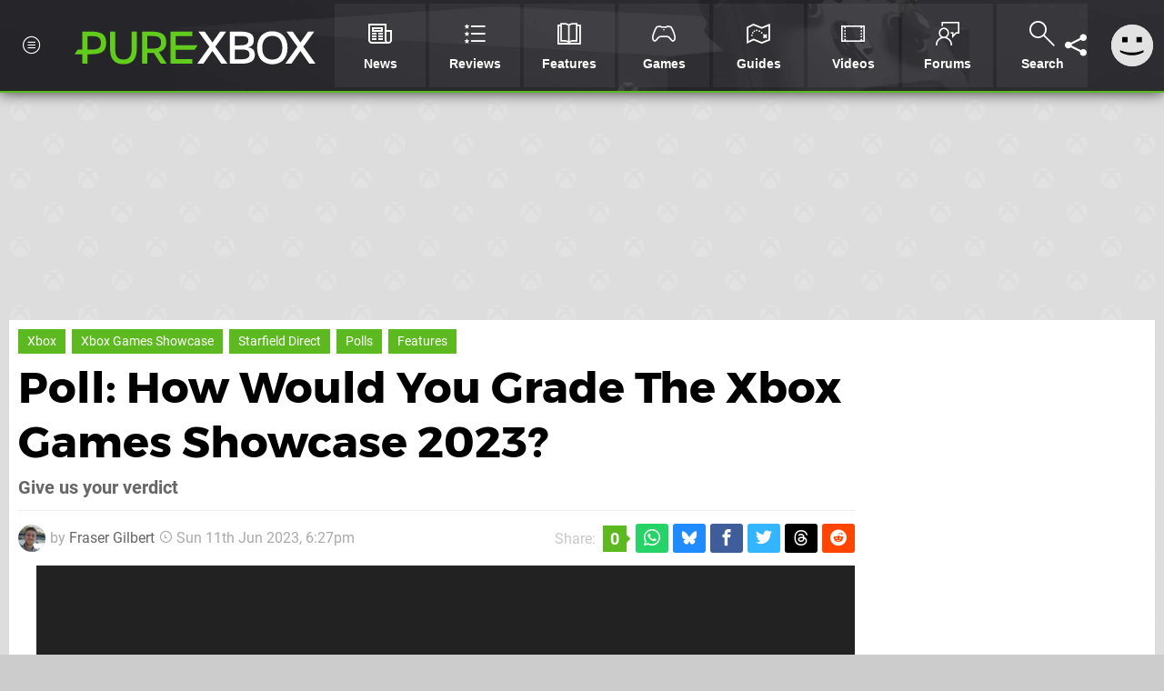

--- FILE ---
content_type: text/html; charset=UTF-8
request_url: https://www.purexbox.com/features/poll-how-would-you-grade-the-xbox-games-showcase-2023
body_size: 50966
content:
<!DOCTYPE html>
<html lang="en-US">
<head>
	<base href="https://www.purexbox.com">
	<meta name="generator" content="ccms/1.0.0 (dgpCMS: https://hookshot.media)">
	<meta http-equiv="Content-Type" content="text/html; charset=UTF-8">
	<title>How Would You Grade The Xbox Games Showcase 2023? | Pure Xbox</title>
	<meta name="msvalidate.01" content="D7560F5739AF48D918517B5AFC24A564" />
	<meta name="author" content="Pure Xbox" />
	<meta name="apple-mobile-web-app-title" content="Pure Xbox" />
	<meta name="viewport" content="width=device-width, initial-scale=1, shrink-to-fit=no" id="viewport" data-original="width=device-width, initial-scale=1, shrink-to-fit=no" />
	<meta property="fb:app_id" content="135109439853732" />
	<meta property="og:title" content="Poll: How Would You Grade The Xbox Games Showcase 2023?" />
	<meta property="og:description" content="Give us your verdict" />
	<meta property="og:image" content="https://images.purexbox.com/53a02e426ce68/large.jpg" data-page-subject="true" />
	<meta property="og:url" content="https://www.purexbox.com/features/poll-how-would-you-grade-the-xbox-games-showcase-2023" />
	<meta property="og:site_name" content="Pure Xbox" />
	<meta property="og:type" content="article" />
	<meta property="article:published_time" content="2023-06-11T18:27:00+00:00" />
	<meta name="twitter:card" content="summary_large_image" />
	<meta name="twitter:site" content="@purexbox" />
	<meta name="twitter:creator" content="@_Just1MoreGame" />
	<meta name="twitter:title" content="Poll: How Would You Grade The Xbox Games Showcase 2023?" />
	<meta name="twitter:description" content="Give us your verdict" />
	<meta name="twitter:image:src" content="https://images.purexbox.com/53a02e426ce68/large.jpg" />
	<meta name="theme-color" content="#5CB91F" />
	<meta name="msapplication-navbutton-color" content="#5CB91F" />
	<meta name="apple-mobile-web-app-status-bar-style" content="#5CB91F" />
	<meta name="robots" content="max-image-preview:large" />
	<meta name="description" content="Give us your verdict - The dust is now beginning to settle on the Xbox Games Showcase 2023! If you haven't had a chance to watch it yet, you can catch the f..." />
	<meta name="keywords" content="Xbox, Xbox Games Showcase, Starfield Direct, Polls, Features" />
	<link href="https://static.purexbox.com/themes/px.v2/css/master,page,article,comments,poll.css?accent=%235CB91F&amp;v=1768816381" type="text/css" rel="stylesheet" />
	<style type="text/css">@font-face { font-family: 'Montserrat'; font-style: normal; font-weight: 400; src: local('Montserrat Regular'), local('Montserrat-Regular'), url(https://fonts.gstatic.com/s/montserrat/v10/zhcz-_WihjSQC0oHJ9TCYPk_vArhqVIZ0nv9q090hN8.woff2) format('woff2'); font-display: fallback; unicode-range: U+0000-00FF, U+0131, U+0152-0153, U+02C6, U+02DA, U+02DC, U+2000-206F, U+2074, U+20AC, U+2212, U+2215;} @font-face { font-family: 'Montserrat'; font-style: normal; font-weight: 700; src: local('Montserrat Bold'), local('Montserrat-Bold'), url(https://fonts.gstatic.com/s/montserrat/v10/IQHow_FEYlDC4Gzy_m8fcoWiMMZ7xLd792ULpGE4W_Y.woff2) format('woff2'); font-display: fallback; unicode-range: U+0000-00FF, U+0131, U+0152-0153, U+02C6, U+02DA, U+02DC, U+2000-206F, U+2074, U+20AC, U+2212, U+2215;}@font-face { font-family: 'Roboto'; font-style: normal; font-weight: 400; src: local('Roboto-Regular'), url(https://fonts.gstatic.com/s/roboto/v18/CWB0XYA8bzo0kSThX0UTuA.woff2) format('woff2'); font-display: fallback; unicode-range: U+0000-00FF, U+0131, U+0152-0153, U+02BB-02BC, U+02C6, U+02DA, U+02DC, U+2000-206F, U+2074, U+20AC, U+2122, U+2212, U+2215;} @font-face { font-family: 'Roboto'; font-style: normal; font-weight: 700; src: local('Roboto Bold'), local('Roboto-Bold'), url(https://fonts.gstatic.com/s/roboto/v18/d-6IYplOFocCacKzxwXSOFtXRa8TVwTICgirnJhmVJw.woff2) format('woff2'); font-display: fallback; unicode-range: U+0000-00FF, U+0131, U+0152-0153, U+02BB-02BC, U+02C6, U+02DA, U+02DC, U+2000-206F, U+2074, U+20AC, U+2122, U+2212, U+2215;} @font-face { font-family: 'Roboto'; font-style: italic; font-weight: 400; src: local('Roboto Italic'), local('Roboto-Italic'), url(https://fonts.gstatic.com/s/roboto/v18/vPcynSL0qHq_6dX7lKVByfesZW2xOQ-xsNqO47m55DA.woff2) format('woff2'); font-display: fallback; unicode-range: U+0000-00FF, U+0131, U+0152-0153, U+02BB-02BC, U+02C6, U+02DA, U+02DC, U+2000-206F, U+2074, U+20AC, U+2122, U+2212, U+2215;}@font-face { font-family: 'nlifecms'; font-style: normal; font-weight: normal; src: url('https://static.purexbox.com/themes/v12/css/fonts/nlifecms.woff2?ktz477') format('woff2'), url('https://static.purexbox.com/themes/v12/css/fonts/nlifecms.ttf?ktz477') format('truetype'), url('https://static.purexbox.com/themes/v12/css/fonts/nlifecms.woff?ktz477') format('woff'), url('https://static.purexbox.com/themes/v12/css/fonts/nlifecms.svg?ktz477#nlifecms') format('svg'); font-display: block;}</style>
	<link rel="preload" href="https://cdn.ziffstatic.com/jst/zdconsent.js" as="script" />
	<link rel="preload" href="https://cdn.static.zdbb.net/js/z0WVjCBSEeGLoxIxOQVEwQ.min.js" as="script" />
	<link rel="preload" href="https://fonts.gstatic.com/s/montserrat/v10/zhcz-_WihjSQC0oHJ9TCYPk_vArhqVIZ0nv9q090hN8.woff2" type="font/woff2" as="font" crossorigin="anonymous" fetchpriority="high" />
	<link rel="preload" href="https://fonts.gstatic.com/s/montserrat/v10/IQHow_FEYlDC4Gzy_m8fcoWiMMZ7xLd792ULpGE4W_Y.woff2" type="font/woff2" as="font" crossorigin="anonymous" fetchpriority="high" />
	<link rel="preload" href="https://fonts.gstatic.com/s/roboto/v18/CWB0XYA8bzo0kSThX0UTuA.woff2" type="font/woff2" as="font" crossorigin="anonymous" fetchpriority="high" />
	<link rel="preload" href="https://fonts.gstatic.com/s/roboto/v18/d-6IYplOFocCacKzxwXSOFtXRa8TVwTICgirnJhmVJw.woff2" type="font/woff2" as="font" crossorigin="anonymous" fetchpriority="high" />
	<link rel="preload" href="https://static.purexbox.com/themes/v12/css/fonts/nlifecms.woff2?ktz477" type="font/woff2" as="font" crossorigin="anonymous" fetchpriority="high" />
	<link rel="shortcut icon" href="https://static.purexbox.com/favicon.ico" type="image/x-icon" />
	<link rel="apple-touch-icon" href="https://images.purexbox.com/site/icon/180x180.png" type="image/png" sizes="180x180" />
	<link rel="icon" href="https://images.purexbox.com/site/favicon/32x32.png" type="image/png" sizes="32x32" />
	<link rel="icon" href="https://images.purexbox.com/site/favicon/16x16.png" type="image/png" sizes="16x16" />
	<link rel="search" title="Pure Xbox Search" href="https://www.purexbox.com/opensearch.xml" type="application/opensearchdescription+xml" />
	<link rel="alternate" title="Comments on this" href="https://www.purexbox.com/feeds/comments/features/poll-how-would-you-grade-the-xbox-games-showcase-2023" type="application/rss+xml" />
	<link rel="preload" href="https://static.purexbox.com/javascript/jquery.js?v=1768816365" as="script" />
	<link rel="canonical" href="https://www.purexbox.com/features/poll-how-would-you-grade-the-xbox-games-showcase-2023" />
	<link rel="preload" href="https://assets.gnwcdn.com/prebid9.53.3.js" as="script" />
	<link rel="preload" href="https://c.amazon-adsystem.com/aax2/apstag.js" as="script" />
	<script type="text/javascript">var dgpLoaded = false; var dgpTools = false; var dgpConsentType = "zdconsent"; window.zdconsent = window.zdconsent || {'run': [], 'cmd':[], 'useractioncomplete': [], 'analytics':[], 'functional':[], 'social':[] }; window.consentAllowed = window.consentAllowed || []; window.consentAllowed.push('required'); window.zdconsent.cmd.push(function() { window.consentAllowed.push('targeting', 'social'); }); window.zdconsent.analytics.push(function() { window.consentAllowed.push('performance'); }); window.zdconsent.functional.push(function() { window.consentAllowed.push('functional'); }); var gdpr = false; var permutiveEnabled = false; var permutiveConsent = false; var dfp_xlb = false; var dgpDebug = false; var dgpLoc = "US"; var dgpScroll = false; document.documentElement.classList.add('region-us'); </script>
	<script type="text/javascript" src="https://cdn.ziffstatic.com/jst/zdconsent.js" async id="zdconsent"></script>
	<script type="text/javascript" src="https://cdn.static.zdbb.net/js/z0WVjCBSEeGLoxIxOQVEwQ.min.js" async id="zdcore"></script>
	<script type="text/javascript" src="https://cdn.confiant-integrations.net/IEGCh-y5lCwncxR84Svxub1PngQ/gpt_and_prebid/config.js" async></script>
	<script type="text/javascript" src="https://static.purexbox.com/javascript/jquery.js?v=1768816365" defer></script>
	<script type="text/javascript" src="https://static.purexbox.com/javascript/popunder2.js?v=1734086588" async id="popunder2" data-uuid="888f524f3e38a"></script>
	<script type="text/javascript" src="https://plausible.44bytes.net/js/script.outbound-links.pageview-props.tagged-events.js" defer data-domain="purexbox.com" event-visitor="guest" event-author="Fraser Gilbert" event-freshness="stale" event-kind="poll" event-view="articles/view" event-system="xbox-one" event-primis="yes"></script>
	<script type="text/javascript">if (document.cookie.match(/ui-theme=light/)) { document.documentElement.classList.remove('dark'); } if (document.cookie.match(/ui-scanlines=on/)) { document.documentElement.classList.add('scanlines'); }
function checkViewport () { if (document.cookie.match(/device=desktop/) || (navigator.userAgent.match(/iPad/i)) || (navigator.userAgent.match(/Safari/i) && !navigator.userAgent.match(/iPhone/i) && navigator.userAgent.match(/Version\/(13|14|15)/i)) || (navigator.userAgent.match(/Android/i) && screen.width >= 800 && screen.width > screen.height && !navigator.userAgent.match(/Mobile/i)) || (screen.width > window.innerWidth && screen.width > 800 && !navigator.userAgent.match(/Android|iPhone/i))) { document.getElementById("viewport").setAttribute("content","width=1275"); } else { document.getElementById("viewport").setAttribute("content",document.getElementById("viewport").getAttribute("data-original")); }}; checkViewport(); window.addEventListener('resize', checkViewport);
window.addEventListener('DOMContentLoaded', function() { var dScript = document.createElement("script"); dScript.type = "text/javascript"; dScript.setAttribute("async", "async"); dScript.setAttribute("src", "https://static.purexbox.com/javascript/dgp/jquery.dgp.js?v=1768816381"); dScript.setAttribute("data-dgp-modules", "https://static.purexbox.com/javascript/dgp/"); document.head.appendChild(dScript);  });
var themeList = {"mindseye":{"base":"dark","v":1751617948},"doom-the-dark-ages":{"base":"dark","v":1751619482},"streamer-showdown":{"base":"dark","v":1764256175},"fallout-s2":{"base":"dark","v":1766061262}}; window.hookshotThemes=window.hookshotThemes||{'activate':function(slug){if(theme=themeList[slug]){document.documentElement.setAttribute('data-theme',slug);let head=document.getElementsByTagName('HEAD')[0];let link=document.createElement('link');link.rel='stylesheet';link.type='text/css';link.href='/promo/themes/'+slug+'.css?v='+theme.v;head.appendChild(link);document.documentElement.classList.add(theme.base=='dark'?'dark':'light');document.documentElement.classList.remove(theme.base=='dark'?'light':'dark');}else{console.log(slug,'unknown theme');}}};
window.addEventListener('DGPAdsReady', function () { if ((typeof window.consentDone != 'undefined') && (typeof GNAdScript != 'undefined') && !window.AdScript) { const ignScript = document.createElement('script'); ignScript.src = "https://pg.ignimgs.com/pogoadkit.js"; ignScript.async = true; document.getElementsByTagName('head')[0].appendChild(ignScript); adConfig.gdprApplies = window.zdconsent.gdprApplies; window.AdScript = new GNAdScript.default((window.innerWidth >= 850 ? '.for-desktop' : '.for-mobile') + ' div[data-dfp-id]:not(.lazyload)', adConfig); window.AdScript.init(); function addPrimisKeyValues(adVariables) { const { games, tags } = adVariables || {}; let keyValues = ''; if (games) { keyValues += `&kv_2=${games.join(',')}`; } if (tags) { keyValues += `&kv_1=${tags.join(',')}`; } return keyValues;} primisKeyValues = addPrimisKeyValues(adConfig.customVariables);  } });
window.dataLayer = window.dataLayer || []; window.dataLayer.push({"content":{"articleAuthor":"Fraser Gilbert","articleTitle":"Poll: How Would You Grade The Xbox Games Showcase 2023?","articleTopic":"poll,xboxone,xbox-series-x,xbox,xbox-games-showcase,starfield-direct,polls,features,retro","articleType":"feature","hasComments":true,"id":150953,"onlineDate":"2023-06-11","pageNumber":1,"paywall":false,"product":"","relevantPlatforms":"xbox-one,xbox-series-x,xbox","updatedDate":"2023-06-12"},"page":{"name":"article"},"site":{"name":"Pure Xbox","type":"hookshot:purexbox"},"visitor":{"userType":"anonymous"}});
window.__ZDU = {"localUid":false,"md5":"","sha1":"","sha256":""}; (function() {var e=new CustomEvent('zdu:upd'); window.dispatchEvent(e, {detail:window.__ZDU});})();
window.plausible = window.plausible || function() { (window.plausible.q = window.plausible.q || []).push(arguments) }
var dgpConfig = {"fancybox":true,"lazyload":false,"bookmarks":false,"tablesorter":false,"tokenize":false,"jqueryui":false,"transaction":"articles/view","user":{"user":false,"title":"Guest"}};
var adConfig = {"customVariables":{"source":"article","version":"hd","tags":["news","poll","xboxone","xbox-series-x","xbox","xbox-games-showcase","starfield-direct","polls","features","retro"],"games":[],"platforms":["xbox-one","xbox-series-x","xbox"],"genre":[],"franchise":[],"hookshot_id":"article-150953"},"acceptable_ads_show":true,"lazyload_selector":"div[data-dfp-id].lazyload","lazyloadDefaultSpacer":1600,"lazyloadSpacerMobile":1600,"runUAM":true,"adRenderedCallback":function (name, event) { slotCallback(name, event); },"device":window.innerWidth >= 850 ? 'hd' : 'mobile',"countryCode":dgpLoc,"gdprApplies":gdpr,"debug":false,"childPublisher":22392450815,"gamId":"5691","pubUAM":"3158","runPrebid":true,"prebidLib":"https://assets.gnwcdn.com/prebid9.53.3.js","prebidConfig":{"rubicon":{"accountId":"11576","siteId":"570076","zoneId":"3603352"},"sovrn":{"tagid":"1259875"},"pubmatic":{"publisherId":"156082","adSlot":"6316826"},"openx":{"unit":"561376848","delDomain":"ziffdavis-d.openx.net"},"ix":{"siteId":"1145128"},"teads":{"default":{"pageId":227269,"placementId":243926},"MPU_1":{"pageId":221856,"placementId":238476},"MPU_MOB":{"pageId":221856,"placementId":238476},"Lazy_Load_HP_MPU":{"pageId":221856,"placementId":238476}},"sharethrough":{"pkey":"GgN4SfOkCMvaG4gyQJbHJnqD"},"amx":{"tagId":"bdrytDjZn"},"onetag":{"pubId":"7e0c4ea788f779d"},"criteo":{"networkId":2714,"pubid":"5331_E4CMGJ"},"appnexus":{"placement_id":35535034},"rise":{"org":"642c4ef8ef16c40001db86d9","placementId":"RON"},"openweb":{"desktop":{"org":"sp_xEkoxAFD","placementId":"sp_xEkoxAFD_PushSquare_com_Desktop_Display_Prebid"},"mobile":{"org":"sp_xEkoxAFD","placementId":"sp_xEkoxAFD_PushSquare_com_MWeb_Display_Prebid"}},"ttd":{"supplySourceId":"ziffdavis","publisherId":"22392450815"},"ozone":{"publisherId":"OZONEZD00001","siteId":"3500001725","placementId":"3500019854"}},"liveIntentAdConfig":{"enabled":true,"LiveIntentScript":"https://b-code.liadm.com/b-02ps.min.js","LiveIntentPubID":93626},"liveRampAdConfig":{"enabled":true,"LiveRampPubID":"13796"},"igneUnit":"/5691,22392450815/purexbox/#DEVICE_web_display/#PAGETEMPLATE","prebidServerEnabled":true,"prebidServerPlacementId":"purexbox_display","stickyAd":"purexbox/mobile_web_display/article/sticky","stickyAdParent":"#mastfoot","ownedSite":false,"runAnonymised":false,"refreshAdsConfig":{"enabled":true,"maxRefreshes":10,"desktopRate":15000,"mobileRate":12000,"mobileStickyRate":15000,"teadsRate":30000,"refreshableAdvertIds":[0,220082044,78946204,72863404,2925170143,2984552083,74678524,74398204,5039755858,4887123045,14037733,14030293,282918133,74106124,22854133,539266933],"overrideRate":30000,"refreshDirect":true},"enablePrimisStickyControl":false,"floorPrices":{"defaultFloorprice":0.05,"usFloorprice":0.4,"ukFloorprice":0.3,"aucaFloorprice":0.2,"euFloorprice":0.1},"insertInto":""};

window.zdconsent.analytics.push(function () { var gScript = document.createElement("script"); gScript.type = "text/javascript"; gScript.setAttribute("async", "true"); gScript.setAttribute("src", "https://www.googletagmanager.com/gtag/js?id=G-X2XHCG9T6H"); document.head.appendChild(gScript); window.dataLayer = window.dataLayer || [];function gtag(){dataLayer.push(arguments);}gtag('js', new Date());gtag('config', 'G-X2XHCG9T6H', {send_page_view: false});gtag('event', 'page_view', {"cms_view":"articles\/view","user_type":"guest","article_type":"poll","system":"xbox-one","freshness":"old","send_to":"G-X2XHCG9T6H"}); });
window.zdconsent.run.push(function () { setTimeout(function () { dgpReadyWrapper(); }, 750); });
var dgpReadyWrapperDone = false; function dgpReadyWrapper () { if (dgpReadyWrapperDone) { return; } if (window.consentDone) { return; } if (typeof __tcfapi == 'function') { __tcfapi('addEventListener', 2, function (tcData, success) { if (success) { window.consentString = tcData.tcString; }});} else {  } window.consentDone = true; window.dispatchEvent(new Event("DGPAdsReady")); document.querySelectorAll('#footer .ot-sdk-show-settings').forEach((item) => { item.innerHTML = item.getAttribute('title'); });
window.consentAllowed.forEach(function(category){document.querySelectorAll('iframe[data-consent=\"'+category+'\"]').forEach(item=>{if(item.getAttribute('data-src')){const newItem=item.cloneNode(true);newItem.src=item.getAttribute('data-src');newItem.removeAttribute('data-src');newItem.removeAttribute('data-src-fallback');item.replaceWith(newItem);}
if(item.getAttribute('data-src-primis')&&window.innerWidth>1000){item.parentNode.querySelectorAll('.youtube-watch').forEach(item=>{item.remove();});item.parentNode.classList.remove('with-primis');}});});document.querySelectorAll('iframe[data-src-fallback]').forEach(item=>{if(item.getAttribute('data-src-fallback')){const newItem=item.cloneNode(true);newItem.src=item.getAttribute('data-src-fallback');newItem.removeAttribute('data-src');newItem.removeAttribute('data-src-fallback');item.replaceWith(newItem);}});
var csconfig = { c1: "2", c2:"8518622", cs_ucfr: window.zdconsent.optins.comscore }; window._comscore = window._comscore || []; window._comscore.push(csconfig); var s = window.document.createElement("script"), el = window.document.getElementsByTagName("script")[0]; s.async = true; s.src = (window.document.location.protocol == "https:" ? "https://sb" : "http://b") + ".scorecardresearch.com/beacon.js"; el.parentNode.insertBefore(s, el); dgpReadyWrapperDone = true; }
window.zdconsent.useractioncomplete.push(function () { dgpReadyWrapper(); });</script>
	<script type="application/ld+json">[{"@context":"https://schema.org","@type":"NewsArticle","url":"https://www.purexbox.com/features/poll-how-would-you-grade-the-xbox-games-showcase-2023","headline":"Poll: How Would You Grade The Xbox Games Showcase 2023?","about":[{"@context":"https://schema.org/","@type":"Thing","name":"Xbox One","alternateName":"Xbox One"},{"@context":"https://schema.org/","@type":"Thing","name":"Xbox Series X|S","alternateName":"Xbox Series X|S"}],"inLanguage":"en","image":{"@type":"ImageObject","url":"https://images.purexbox.com/53a02e426ce68/1280x720.jpg"},"articleSection":"Features","datePublished":"2023-06-11T18:27:00+00:00","dateModified":"2023-06-11T18:27:00+00:00","keywords":["Xbox","Poll","Xbox Games Showcase","Starfield Direct","Polls","Features"],"author":{"@context":"https://schema.org/","@type":"Person","name":"Fraser Gilbert","description":"Fraser is the News Editor at Pure Xbox, where he spends his time reporting on the biggest stories in the world of Xbox and beyond.","jobTitle":"Editor","url":"https://www.purexbox.com/authors/FraserG","sameAs":["https://twitter.com/_Just1MoreGame","https://www.linkedin.com/in/frasergwriter/"],"worksFor":{"@context":"https://schema.org/","@type":"NewsMediaOrganization","@id":"https://www.purexbox.com/","name":"Pure Xbox","url":"https://www.purexbox.com/"}},"publisher":{"@context":"https://schema.org/","@type":"NewsMediaOrganization","@id":"https://www.purexbox.com/","name":"Pure Xbox","description":"The world's most popular Xbox Series X|S News & Reviews website, covering everything Xbox Game Pass, Xbox Series X and Xbox Series S along with retro/classic Xbox gaming.","url":"https://www.purexbox.com/","logo":{"@type":"ImageObject","url":"https://images.purexbox.com/site/logo.svg"},"image":{"@type":"ImageObject","url":"https://images.purexbox.com/site/banner/large.jpg"},"knowsAbout":[{"@type":"Thing","name":"xbox"},{"@type":"Thing","name":"microsoft"},{"@type":"Thing","name":"xbox game pass"},{"@type":"Thing","name":"xbox series x"},{"@type":"Thing","name":"xbox series s"},{"@type":"Thing","name":"xbox for pc"},{"@type":"Thing","name":"xbox one"},{"@type":"Thing","name":"xbox 360"},{"@type":"Thing","name":"original xbox"},{"@type":"Thing","name":"video games"},{"@type":"Thing","name":"gaming"},{"@type":"Thing","name":"gaming news"},{"@type":"Thing","name":"game reviews"}],"sameAs":["https://x.com/purexbox","https://www.facebook.com/purexbox","https://instagram.com/purexbox/","https://www.youtube.com/purexbox","https://www.threads.net/@purexbox","https://bsky.app/profile/purexbox.com","https://www.wikidata.org/wiki/Q108775008","https://www.metacritic.com/publication/pure-xbox/"],"foundingDate":"October 23, 2010","founder":{"@context":"https://schema.org/","@type":"Person","name":"antdickens","url":"https://www.purexbox.com/users/antdickens"},"brand":{"@type":"Brand","name":"Pure Xbox"},"ownershipFundingInfo":"https://www.purexbox.com/ownership","publishingPrinciples":"https://www.purexbox.com/how-we-work","actionableFeedbackPolicy":"https://www.purexbox.com/feedback","correctionsPolicy":"https://www.purexbox.com/corrections","diversityPolicy":"https://www.purexbox.com/diversity","ethicsPolicy":"https://www.purexbox.com/ethics","missionCoveragePrioritiesPolicy":"https://www.purexbox.com/coverage","noBylinesPolicy":"https://www.purexbox.com/bylines","unnamedSourcesPolicy":"https://www.purexbox.com/sources","verificationFactCheckingPolicy":"https://www.purexbox.com/fact-checking","masthead":"https://www.purexbox.com/staff","contactPoint":[{"@type":"ContactPoint","contactType":"General","url":"https://www.purexbox.com/contact"},{"@type":"ContactPoint","contactType":"Advertising","email":"advertising@purexbox.com"}],"parentOrganization":{"@type":"Corporation","@id":"https://hookshot.media","name":"Hookshot Media","legalName":"Hookshot Media Ltd","url":"https://hookshot.media","sameAs":["https://find-and-update.company-information.service.gov.uk/company/07275764","https://www.linkedin.com/company/hookshot-media/"],"address":{"@type":"PostalAddress","streetAddress":"5 Oakwood Drive","addressLocality":"Loughborough","addressRegion":"Leicestershire","postalCode":"LE11 3QF","addressCountry":"GB"},"foundingDate":"June 7, 2010","founder":{"@context":"https://schema.org/","@type":"Person","name":"Anthony Dickens","url":"https://hookshot.media/about#anthony-dickens"},"vatID":"GB166718969"}}},{"@context":"http://schema.org","@type":"BreadcrumbList","itemListElement":[{"@type":"ListItem","position":1,"item":{"@id":"https://www.purexbox.com/news","name":"News"}},{"@type":"ListItem","position":2,"item":{"@id":"https://www.purexbox.com/features/poll-how-would-you-grade-the-xbox-games-showcase-2023","name":"Poll: How Would You Grade The Xbox Games Showcase 2023?"}}]}]</script>
</head>
<body data-subject="features/poll-how-would-you-grade-the-xbox-games-showcase-2023" data-article-id="150953" class="with-sidebar site-purexbox">
<div id="fb-root"></div>
<div id="template" class="template">
<div class="header-wrap accent-bg">
<header id="header" class="header">
<nav class="menubar">
<ul id="toolbar">
<li class="ui-button"><a href="https://www.purexbox.com/" class="ui-toggle-overlay" data-overlay="sidebar"><span class="icon icon-px-menu-circle"></span><span class="label">Menu</span></a></li>
<li class="ui-button for-mobile"><a rel="nofollow" href="search" class="ui-toggle-search"><span class="icon icon-search"></span><span class="label">Search</span></a>
</li>
</ul>
<ul id="controlbar"><li class="ui-button optional"><a class="ui-share-page" rel="nofollow" href="share" title="Share This Page"><span class="icon icon-share"></span> <span class="label">Share</span></a><ul><li><a rel="nofollow" class="ui-share-page whatsapp" data-service="whatsapp" href="#" title="Share this page on WhatsApp"><span class="icon icon-whatsapp"></span></a></li><li><a rel="nofollow" class="ui-share-page bsky" data-service="bsky" data-username="purexbox.com" href="#" title="Share this page on Bluesky"><span class="icon icon-bsky"></span></a></li><li><a rel="nofollow" class="ui-share-page threads" data-service="threads" href="#" title="Share this page on Threads"><span class="icon icon-threads"></span></a></li><li><a rel="nofollow" class="ui-share-page messenger for-mobile" data-service="fbmessenger" href="#" title="Share this page on Facebook Messenger"><span class="icon icon-messenger"></span></a></li><li><a rel="nofollow" class="ui-share-page facebook" data-service="facebook" href="#" title="Share this page on Facebook"><span class="icon icon-facebook"></span></a></li><li><a rel="nofollow" class="ui-share-page twitter" data-service="twitter" href="#" title="Share this page on Twitter"><span class="icon icon-twitter"></span></a></li><li><a rel="nofollow" class="ui-share-page reddit for-desktop" data-service="reddit" href="#" title="Share this page on reddit"><span class="icon icon-reddit"></span></a></li></ul></li><li class="ui-toggle-overlay ui-userinfo" data-overlay="userbar"><p class="avatar"><a rel="nofollow" href="login"><svg width="46" height="46" xmlns="http://www.w3.org/2000/svg" viewBox="0 0 80 80"><title>Guest</title><path fill="#e2e2e2" stroke-width="0" d="M0 0h80v80H0z"/><path d="M20.9 24h10.2v10.1H20.9V24Zm27.5 0h10.1v10.1H48.4V24ZM17.1 49.1c2.8 1.1 4.9 1.8 6.4 2.3 1.5.4 3.2.8 5.1 1.2s3.8.6 5.5.8c1.7.2 3.5.3 5.3.3 3.7 0 7.2-.3 10.5-1s7.3-1.9 12-3.7v3.7c-3.3 2-6.9 3.5-10.6 4.6s-7.5 1.6-11.4 1.6c-3.2 0-6.7-.4-10.4-1.3-4.2-1-8.3-2.6-12.3-4.8l-.1-3.7Z"/></svg></a></p><p class="username optional">Guest</p><p class="subtitle optional"><a rel="nofollow" href="login">Login</a> | <a rel="nofollow" href="register">Sign Up</a></p></li></ul><div class="headerbar"><p class="site-title"><a href="https://www.purexbox.com/"><svg width="265" height="65" xmlns="http://www.w3.org/2000/svg" viewBox="0 0 424.49 58.18"><title>Pure Xbox</title><g data-name="Layer 2"><g data-name="Layer 1"><g fill="#fff" id="px-logo-xbox" data-name="Group 543"><path d="M237.58 27.33 218.24.62h11l13.62 19.19L256.46.62h10.8l-19.34 26.63 21.54 30.07h-10.81l-15.89-22.48-15.9 22.48h-10.81Z" data-name="Path 693"/><path d="M273.4.63h18c18.8 0 24.29 5.37 24.29 14.64 0 7.52-3.37 11.74-10.5 13.08 8.3 1.09 12.37 5.09 12.37 13.39 0 9.55-6.26 15.58-25.29 15.58H273.4Zm18.08 24.27c10.26 0 14.64-2.35 14.64-8.61 0-5.95-3.44-7.75-14.87-7.75h-8.84V24.9Zm.71 24.59c11.35 0 15.81-2.58 15.81-8.62 0-6.65-3.83-8.77-15.67-8.77h-9.93v17.39Z" data-name="Path 694"/><path d="M321.63 29.05c0-20.2 12.61-29 26.78-29 13.94 0 26.71 8.84 26.71 29.05 0 20.6-12.69 29.13-26.86 29.13s-26.63-8.59-26.63-29.18Zm44.4 0C366 16 359.14 8.22 348.41 8.22c-11 0-17.85 7.68-17.85 20.83 0 13.39 6.65 20.91 17.69 20.91S366 42.44 366 29.05Z" data-name="Path 695"/><path d="M392.61 27.33 373.27.62h11l13.62 19.19L411.49.62h10.8L403 27.25l21.54 30.07h-10.86l-15.9-22.48-15.89 22.48h-10.81Z" data-name="Path 696"/></g><path id="px-logo-pure" fill="#61cc1b" d="M29.06.63H13.72v31.63h-8L0 40.56h13.72v16.76h9.08V40.56h6.34c18.48 0 26.55-5.09 26.55-20S47.62.63 29.06.63Zm1.33 31.63h-7.6V8.69h7.6c10.73 0 16 2.51 16 11.75s-5.27 11.82-16 11.82ZM100.55 30.85c0 13.47-4.54 18.95-14.49 18.95s-14.48-5.48-14.48-19V.63h-9.09v30.22c0 18.64 8 27.25 23.57 27.25s23.57-8.69 23.57-27.25V.63h-9.08ZM161.52 19.34c0-13.62-8.38-18.71-26-18.71h-16.6v56.69h9.16v-19h7.28c1.41 0 2.82-.08 4.15-.16L152 57.32h10.49l-13.94-20.6c8.5-2.5 12.97-8.14 12.97-17.38Zm-25.29 11.43H128V8.45h8.22c10.73 0 16.13 2.18 16.13 11.28S147 30.77 136.23 30.77ZM211.54 32.5l5.34-7.84h-38.61V8.85h29.29V.63h-38.37v56.69h38.37V49.1h-29.29V32.5h33.27z"/></g></g></svg></a></p>
<!-- cache: html:purexbox.com/ssl/xbox/menu @ 1768995176 --><div class="ui-menus">
<ul id="menu">
<li class="has-submenu"><a data-name="news" href="news" class="main-menu-item"><span class="icon icon-px-news"></span> <span class="label">News</span></a></li><li class="has-submenu"><a data-name="reviews" href="reviews" class="main-menu-item"><span class="icon icon-px-reviews"></span> <span class="label">Reviews</span></a></li><li class="has-submenu"><a data-name="features" href="features" class="main-menu-item"><span class="icon icon-px-features"></span> <span class="label">Features</span></a></li><li class="has-submenu"><a data-name="games" href="games/browse" class="main-menu-item"><span class="icon icon-px-controller"></span> <span class="label">Games</span></a></li><li><a data-name=\guides" href="guides" class="main-menu-item"><span class="icon icon-px-guides"></span> <span class="label">Guides</span></a></li><li><a href="https://www.youtube.com/purexbox" class="external main-menu-item"><span class="icon icon-px-video"></span> <span class="label">Videos</span></a></li><li class="has-submenu"><a data-name="forums" href="forums" class="main-menu-item"><span class="icon icon-px-forums"></span> <span class="label">Forums</span></a></li><li><a href="search" class="ui-toggle-search main-menu-item"><span class="icon icon-px-search"></span> <span class="label">Search</span></a></li></ul>
<div id="submenus">
</div></div></div><form action="search" method="get" id="quick-search">
<div class="controls"><label>Keywords</label> <input type="text" id="query" placeholder="Search..." autocomplete="off" class="query textbox" name="q"> <input type="submit" class="button" name="submit" value="Go"></div>
</form>
<div id="quick-search-results"><div id="search-results"></div></div></nav><nav class="ui-overlays"><section id="userbar" class="ui-overlay"><div class="buffer"><p class="avatar"><img src="https://static.purexbox.com/themes/px.v2/images/avatar.jpg" alt="Guest" /></p><p><a rel="nofollow" href="login" class="username ui-user-profile">Guest</a></p><p class="subtitle"><a rel="nofollow" href="login">Login</a> or <a rel="nofollow" href="register">Sign Up</a></p></div></section><section id="sidebar" class="ui-overlay"><div class="buffer"></div><div class="scroll"><div class="body"><ul class="optional"><li><a href="https://www.purexbox.com/"><span class="icon icon-wiiu-home"></span> <span class="label">Home</span> <span class="icon icon-angle-right right"></span></a></li></ul><ul class="ui-user-hubs"><li><a rel="nofollow" href="topics"><span class="icon icon-topic"></span> <span class="label">Choose Topics...</span> <span class="icon icon-angle-right right"></span></a></li></ul><ul class="ui-user-manage-hubs"><li><a rel="nofollow" href="topics"><span class="icon icon-px-settings"></span> <span class="label">Manage Topics</span> <span class="icon icon-angle-right right"></span></a></li></ul></div></div></section></nav><div class="flash"><div class="messages"></div></div></header></div><div id="page" class="page"><div class="inset" style="min-height:250px;"><div class="insert for-desktop"><div id="PX_LB_1_G6970BA580A7D9" style="min-width:1260px; min-height:250px;" data-dfp-id="purexbox/desktop_web_display/article" data-dfp-sizes="1260x250,1260x110,970x250,960x250,728x90,120x30" data-dfp-targeting="pos=0,gto=true,experiment=nl-article-masthead" data-ghost-zone="35" data-prebid-config="LB_1"></div>
</div></div><div class="content-wrapper inset"><div id="body"><div id="content" class="content">
<article class="article" id="article">
<header class="article-header"><section class="title"><aside class="tags-wrap"><ul class="tags"><li class=" first"><a class="accent-bg" href="xbox">Xbox</a></li><li><a class="accent-bg" href="tags/xbox-games-showcase">Xbox Games Showcase</a></li><li><a class="accent-bg" href="tags/starfield-direct">Starfield Direct</a></li><li><a class="accent-bg" href="tags/polls">Polls</a></li><li class=" last"><a class="accent-bg" href="features">Features</a></li></ul>
</aside><h1 class="headline"><a href="features/poll-how-would-you-grade-the-xbox-games-showcase-2023">Poll: How Would You Grade The Xbox Games Showcase 2023?</a></h1>
<p class="description">Give us your verdict</p>
</section><section class="byline"><ul class="article-author"><li class=" first"><img class="avatar lazy" src="https://images.purexbox.com/users/253452/avatar.jpg?v=1583410392" width="30" height="30" loading="lazy" alt="FraserG" /></li><li class="authors last">by <a class="author-name" href="authors/FraserG">Fraser Gilbert</a> <span class="icon icon-time"></span> <time data-days="5" class="date age " datetime="2023-06-11T18:27:00+00:00">Sun 11th Jun 2023</time></li></ul>
<ul class="share-this "><li class=" first">Share:</li><li class="value"><span class="accent-bg share-count">0</span><span class="icon icon-caret-right accent"></span></li><li><a class="ui-share-page whatsapp accent" title="Share this on WhatsApp" data-service="whatsapp" rel="nofollow" href="#"><span class="icon icon-whatsapp"></span></a></li><li><a class="ui-share-page bsky accent" title="Share this on Bluesky" data-service="bsky" data-username="purexbox.com" rel="nofollow" href="#"><span class="icon icon-bsky"></span></a></li><li><a class="ui-share-page facebook accent" title="Share this on Facebook" data-service="facebook" rel="nofollow" href="#"><span class="icon icon-facebook"></span></a></li><li><a class="ui-share-page twitter accent" title="Share this on Twitter" data-service="twitter" rel="nofollow" href="#"><span class="icon icon-twitter"></span></a></li><li><a class="ui-share-page threads accent" title="Share this on Threads" data-service="threads" rel="nofollow" href="#"><span class="icon icon-threads"></span></a></li><li><a class="ui-share-page messenger accent for-mobile" title="Share this on Facebook Messenger" data-service="fbmessenger" rel="nofollow" href="#"><span class="icon icon-messenger"></span></a></li><li class=" last"><a class="ui-share-page reddit accent for-desktop" title="Share this on Reddit" data-service="reddit" rel="nofollow" href="#"><span class="icon icon-reddit"></span></a></li></ul>
</section><div class="insert-label centered insert-mobile-sticky for-mobile"><div id="PX_MPU_MOB_N6970BA57E6B56" style="min-width:300px; min-height:250px;display:flex; flex-wrap: wrap; align-items:center; justify-content: center;" data-dfp-id="purexbox/mobile_web_display/article" data-dfp-sizes="300x250,320x400,300x600" data-dfp-targeting="pos=0,gto=true,experiment=nl-article-mobile-top" data-prebid-config="MPU_MOB"></div>
</div></header><div class="body body-text article-text"><section class="text">
<aside class="object object-youtube"><figure class="youtube" data-videoid="PYo2CVpAf7g" data-start="0" data-src="https://www.youtube.com/embed/PYo2CVpAf7g?rel=0&hd=1&showinfo=0&modestbranding=0&autohide=1"><div class="video-stage"><iframe id="ytPYo2CVpAf7g" title="YouTube Video" class="resize" data-src-fallback="https://www.youtube-nocookie.com/embed/PYo2CVpAf7g?rel=0&amp;hd=1&amp;showinfo=0&amp;modestbranding=0&amp;autohide=1" data-src="https://www.youtube.com/embed/PYo2CVpAf7g?rel=0&amp;hd=1&amp;showinfo=0&amp;modestbranding=0&amp;autohide=1" data-consent="targeting" frameborder="0" allowfullscreen="allowfullscreen" width="890" height="501" referrerpolicy="strict-origin-when-cross-origin" allow="accelerometer; autoplay; encrypted-media; gyroscope; picture-in-picture"></iframe><p class="youtube-sub">Subscribe to <a class="external" rel="noopener" href="https://www.youtube.com/purexbox?sub_confirmation=1">Pure Xbox</a> on <a class="sub-button external" rel="noopener" href="https://www.youtube.com/purexbox?sub_confirmation=1"><span class="subs-label">YouTube</span><span class="subs">30k</span></a></p>
</div></figure></aside>
<p>The dust is now beginning to settle on the Xbox Games Showcase 2023!</p>
<p>If you haven't had a chance to watch it yet, you can <a href="https://www.purexbox.com/news/2023/06/live-watch-the-xbox-games-showcase-2023-here">catch the full thing over at our live coverage page</a>, and we've also provided an <a href="https://www.purexbox.com/features/heres-everything-that-was-revealed-at-the-xbox-games-showcase-2023">extensive recap of everything that happened as part of the show</a>.</p>
<!-- cache: html:purexbox.com/ssl/xbox/related-articles:150981 @ 1768995042 --><aside class="block object-related">	<header class="widget-header"><h2>Related Articles</h2></header>
	<div class="body">
<div class="object-related-list"><article class="object-related-article"><p class="object-related-image"><img class="lazy" src="https://images.purexbox.com/377492b2061ce/150x90.jpg" width="150" height="90" loading="lazy" alt="Here's Everything That Was Revealed At The Xbox Games Showcase 2023" /></p>
<div class="object-related-info"><h3 class="heading"><a data-event-category="Suggestions" data-event-action="Related Articles" data-event-label="Title" href="/features/heres-everything-that-was-revealed-at-the-xbox-games-showcase-2023"><span class="category accent">Feature</span> <span class="title">Here's Everything That Was Revealed At The Xbox Games Showcase 2023</span></a></h3>
<p class="tagline">Missed the event? Here's a recap</p>
</div></article>
	</div>
</aside>
<p>So, all things considered, what grade would you give the Xbox Games Showcase 2023?</p><div class="for-mobile insert insert-label"><div id="inject-primis-player" data-src-primis="https://live.primis.tech/live/liveView.php?s=117169&amp;vp_content=plembed39b5xnyjlogh&amp;cbuster=%%CACHEBUSTER%%&amp;playerApiId=primis_player_float&amp;schain=1.0,1!ziffdavis.com,22392450815,1"></div></div>
<p><em>Vote in the poll, and let us know your thoughts in the comments below.</em></p>
<div id="poll-7896" class="poll" data-uri="polls/how_would_you_grade_the_xbox_games_showcase_2023" data-id="7896" data-question="How Would You Grade The Xbox Games Showcase 2023?">
<div class="results">
<h3 data-toc="skip">How Would You Grade The Xbox Games Showcase 2023? (2,072 votes)</h3>
<ol class="poll-results"><li class="result first"><strong class="answer">A</strong><span class="votes"><span title="925 votes (44.6%)"><span class="bar accent-bg has-votes" data-value="45" style="min-width:44.64%;"><span class="val">45</span>%</span></span></span></li><li class="result"><strong class="answer">B</strong><span class="votes"><span title="660 votes (31.9%)"><span class="bar accent-bg has-votes" data-value="32" style="min-width:31.85%;"><span class="val">32</span>%</span></span></span></li><li class="result"><strong class="answer">C</strong><span class="votes"><span title="275 votes (13.3%)"><span class="bar accent-bg has-votes" data-value="13" style="min-width:13.27%;"><span class="val">13</span>%</span></span></span></li><li class="result"><strong class="answer">D</strong><span class="votes"><span title="121 votes (5.8%)"><span class="bar accent-bg has-votes" data-value="6" style="min-width:5.84%;"><span class="val">6</span>%</span></span></span></li><li class="result"><strong class="answer">E</strong><span class="votes"><span title="28 votes (1.4%)"><span class="bar accent-bg has-votes" data-value="1" style="min-width:1.35%;"><span class="val">1</span>%</span></span></span></li><li class="result last"><strong class="answer">F</strong><span class="votes"><span title="63 votes (3%)"><span class="bar accent-bg has-votes" data-value="3" style="min-width:3.04%;"><span class="val">3</span>%</span></span></span></li></ol>
</div></div></section>
<!-- cache: html:purexbox.com/ssl/xbox/related-info/3a0f4b912c834479536cc1409d277b48 @ 1768993397 --></div><section class="footer"><ul class="share-this "><li class=" first">Share:</li><li class="value"><span class="accent-bg share-count">0</span><span class="icon icon-caret-right accent"></span></li><li><a class="ui-share-page whatsapp accent" title="Share this on WhatsApp" data-service="whatsapp" rel="nofollow" href="#"><span class="icon icon-whatsapp"></span></a></li><li><a class="ui-share-page bsky accent" title="Share this on Bluesky" data-service="bsky" data-username="purexbox.com" rel="nofollow" href="#"><span class="icon icon-bsky"></span></a></li><li><a class="ui-share-page facebook accent" title="Share this on Facebook" data-service="facebook" rel="nofollow" href="#"><span class="icon icon-facebook"></span></a></li><li><a class="ui-share-page twitter accent" title="Share this on Twitter" data-service="twitter" rel="nofollow" href="#"><span class="icon icon-twitter"></span></a></li><li><a class="ui-share-page threads accent" title="Share this on Threads" data-service="threads" rel="nofollow" href="#"><span class="icon icon-threads"></span></a></li><li><a class="ui-share-page messenger accent for-mobile" title="Share this on Facebook Messenger" data-service="fbmessenger" rel="nofollow" href="#"><span class="icon icon-messenger"></span></a></li><li class=" last"><a class="ui-share-page reddit accent for-desktop" title="Share this on Reddit" data-service="reddit" rel="nofollow" href="#"><span class="icon icon-reddit"></span></a></li></ul>
<ul class="article-stats" data-article-id="150953" data-comments="126" data-shares="0" data-likes="1"><li class=" first"><a rel="nofollow" title="Like This Article" class="ui-like accent icon icon-heart" data-subject="features/poll-how-would-you-grade-the-xbox-games-showcase-2023" href="#">1</a></li><li class=" last"><a class="ui-comments accent icon icon-comments" rel="nofollow" href="features/poll-how-would-you-grade-the-xbox-games-showcase-2023#comments">126</a></li></ul>
	<div class="clear"></div>
</section></article><div class="insert soft-bg below-article for-mobile insert-extended lazyload"><div id="PX_MPU_X_P6970BA58000A7" style="min-width:300px; min-height:250px;" data-dfp-id="purexbox/mobile_web_display/article" data-dfp-sizes="300x250,300x600" data-dfp-targeting="pos=1,gto=false,experiment=nl-article-below" class="lazyload" data-dfp-refresh-direct="true" data-prebid-config="Lazy_Load_HP_MPU"></div>
</div><div class="insert centered article-billboard for-desktop for-desktop lazyload"><div id="PX_MPU_X_T6970BA58000C4" style="min-width:300px; min-height:250px;display:flex; flex-wrap: wrap; align-items:center; justify-content: center;" data-dfp-id="purexbox/desktop_web_display/article" data-dfp-sizes="300x250" data-dfp-targeting="pos=1,gto=false,experiment=nl-article-billboard" class="lazyload" data-dfp-refresh-direct="true" data-prebid-config="LAZY_DESKTOP"></div>
</div><div class="related-content"><div class="author-info"><section class="block author">	<header class="widget-header"><p>About <span class="accent">Fraser Gilbert</span></p></header>
	<div class="body">
<p class="avatar"><img class="img lazy" src="https://images.purexbox.com/users/253452/avatar.jpg" width="80" height="80" loading="lazy" alt="Fraser Gilbert" /></p>
<div class="text"><p>Fraser is the News Editor at Pure Xbox, where he spends his time reporting on the biggest stories in the world of Xbox and beyond.</p><ul><li class=" first"><a href="authors/FraserG"><span class="icon icon-px-profile"></span> Author Profile</a></li><li class=" last"><a onclick="return replyTo('FraserG');" href="#"><span class="icon icon-comments"></span> Reply</a></li></ul>
</div>
	</div>
</section><div class="insert with-label centered block lazyload for-desktop lazyload"><div id="PX_MPU_X_C6970BA5800266" style="min-width:300px; min-height:250px;display:flex; flex-wrap: wrap; align-items:center; justify-content: center;" data-dfp-id="purexbox/desktop_web_display/article" data-dfp-sizes="300x250" data-dfp-targeting="pos=1,gto=false,experiment=nl-article-foot-after-author" class="lazyload" data-dfp-refresh-direct="true" data-prebid-config="LAZY_DESKTOP"></div>
</div></div><div class="comments-list"><section id="comments" class="block comments">	<header class="widget-header"><p>Comments <span class="counter comment-count">126</span></p></header>
	<div class="body">
<div class="comments hidden-comments" data-subject="dgp:features/poll-how-would-you-grade-the-xbox-games-showcase-2023">
<article class="comment" id="comment7642720" data-author="users/323952" data-subject="comments/7642720" data-dislikes="0" data-id="7642720">
<p class="avatar"><a rel="nofollow" title="PsBoxSwitchOwner" href="/users/PsBoxSwitchOwner"><img class="framed lazy" src="https://static.purexbox.com/themes/base/images/avatar.svg" width="80" height="80" loading="lazy" alt="PsBoxSwitchOwner" /></a></p>
<div class="detail"><ul class="info"><li class=" first"><a class="num" rel="nofollow" href="features/poll-how-would-you-grade-the-xbox-games-showcase-2023#comment7642720">1</a></li><li><a rel="nofollow" class="username accent" title="PsBoxSwitchOwner" href="/users/PsBoxSwitchOwner">PsBoxSwitchOwner</a></li><li class=" last"><time data-days="5" class="date age " datetime="2023-06-11T18:26:29+00:00">Sun 11th Jun 2023</time></li></ul>
<section class="text">
<p>B for me. Some solid games.</p><p>But outside of knowing a lot of it there wasn’t release dates, and most seem a good year away.</p><p>But there certainly is promise and potential</p></section>
<ul class="ui-comment-tools"><li class="likes first last"><a title="Like this comment" rel="nofollow" class="ui-like icon icon-heart" data-subject="comments/7642720" href="login">10</a></li></ul>
</div></article>
<article class="comment" id="comment7642722" data-author="users/276878" data-subject="comments/7642722" data-dislikes="0" data-id="7642722">
<p class="avatar"><a rel="nofollow" title="UltimateOtaku91" href="/users/UltimateOtaku91"><img class="framed lazy" src="https://images.purexbox.com/users/276878/avatar.jpg?v=1764065996" width="80" height="80" loading="lazy" alt="UltimateOtaku91" /></a></p>
<div class="detail"><ul class="info"><li class=" first"><a class="num" rel="nofollow" href="features/poll-how-would-you-grade-the-xbox-games-showcase-2023#comment7642722">2</a></li><li><a rel="nofollow" class="username accent" title="UltimateOtaku91" href="/users/UltimateOtaku91">UltimateOtaku91</a></li><li class=" last"><time data-days="5" class="date age " datetime="2023-06-11T18:26:47+00:00">Sun 11th Jun 2023</time></li></ul>
<section class="text">
<p>I rate the show an overall B</p>
<p>Il get the Negatives out the way first, for me it's underwhelming to see updates for existing live service games and we had 4 in this showcase (Overwatch 2, Elder Scrolls Online, Fallout 76 and Sea of Thieves) so they didn't wow me. Also I'm not interested in traditional racing games or any kind of simulator games so the trailers for Flight Simulator and Forza were also lost on me. The Persona Reveals we already knew about and I watched them two days ago so they lost the surprise factor for me. And although Fable was shown it wasn't what I was expecting and was <strong>in engine</strong> footage so will most likely look different on release, same with South of Midnight which I'm guessing is a monster hunter style multiplayer game (live service). One of my anticipated games in Avowed looked great gameplay wise but damn it looked so rough. And finally one of the biggest games from xbox that I'm looking forward to the most is State of Decay 3 and was not shown at all although it's been 4+ years since the second game was done.</p>
<p>Onto the Positives, Hellblade 2 is looking incredible and I can't wait to play it, man that opening few seconds though we're giving me the sweats as I'm claustrophobic. Starfield also looked incredible and I can't wait to play it, its basically no man's sky and mass effect but better, definitely day one for me. Clockwork was a great surprise and I can tell its heavily influenced by Bioshock which is great. The third party multiplatform reveals were also pretty decent including the indies show, Star Wars Outlaws is looking to be Ubisofts best game in a very long time and the fact its open world is a plus, That Capcom game looked sick, their output lately is incredible, and even though I won't be playing on it on xbox that new Atlus game looks amazing and is refreshing to see them do something other than Persona/SMT games. The Cyberpunk DLC looked great also although I'm very cautious on that as we all know how the main game turned out.</p>
<p>Overall though it was a great show and definitely the best out the bunch, but yeah the negatives for me personally bring the score down quite a bit especially with some big games lacking gameplay footage. Also a bit lacking on release dates, all I got form that show is that over the next 12 months they only have Starfield and Forza for definite.</p>
</section>
<ul class="ui-comment-tools"><li class="likes first last"><a title="Like this comment" rel="nofollow" class="ui-like icon icon-heart" data-subject="comments/7642722" href="login">7</a></li></ul>
</div></article>
<article class="comment" id="comment7642726" data-author="users/268957" data-subject="comments/7642726" data-dislikes="0" data-id="7642726">
<p class="avatar"><a rel="nofollow" title="LtSarge" href="/users/LtSarge"><img class="framed lazy" src="https://images.purexbox.com/users/268957/avatar.jpg?v=1666432606" width="80" height="80" loading="lazy" alt="LtSarge" /></a></p>
<div class="detail"><ul class="info"><li class=" first"><a class="num" rel="nofollow" href="features/poll-how-would-you-grade-the-xbox-games-showcase-2023#comment7642726">3</a></li><li><a rel="nofollow" class="username accent" title="LtSarge" href="/users/LtSarge">LtSarge</a></li><li class=" last"><time data-days="5" class="date age " datetime="2023-06-11T18:27:32+00:00">Sun 11th Jun 2023</time></li></ul>
<section class="text">
<p>I'd give it a solid C, decent showcase overall. Lots of promising games but not enough gameplay or release dates to make me feel excited right now.</p><p>I do have to say that I was very impressed by the amount of Japanese content in the showcase.</p></section>
<ul class="ui-comment-tools"><li class="likes first last"><a title="Like this comment" rel="nofollow" class="ui-like icon icon-heart" data-subject="comments/7642726" href="login">5</a></li></ul>
</div></article>
<article class="comment" id="comment7642727" data-author="users/25322" data-subject="comments/7642727" data-dislikes="0" data-id="7642727">
<p class="avatar"><a rel="nofollow" title="pip_muzz" href="/users/pip_muzz"><img class="framed lazy" src="https://images.purexbox.com/users/25322/avatar.jpg?v=1591975630" width="80" height="80" loading="lazy" alt="pip_muzz" /></a></p>
<div class="detail"><ul class="info"><li class=" first"><a class="num" rel="nofollow" href="features/poll-how-would-you-grade-the-xbox-games-showcase-2023#comment7642727">4</a></li><li><a rel="nofollow" class="username accent" title="pip_muzz" href="/users/pip_muzz">pip_muzz</a></li><li class=" last"><time data-days="5" class="date age " datetime="2023-06-11T18:28:01+00:00">Sun 11th Jun 2023</time></li></ul>
<section class="text">
<p>It's a B from me. A very good showcase, but falls sadly into the &quot;tomorrow is the day&quot; narrative Xbox is struggling with lately. Could definitely have benefited from a shadow drop or 2023 1st party surprise.<br />That said, what's shown was amazing and easily the best showcase this year so far.</p></section>
<ul class="ui-comment-tools"><li class="likes first last"><a title="Like this comment" rel="nofollow" class="ui-like icon icon-heart" data-subject="comments/7642727" href="login">8</a></li></ul>
</div></article>
<article class="comment" id="comment7642739" data-author="users/327395" data-subject="comments/7642739" data-dislikes="0" data-id="7642739">
<p class="avatar"><a rel="nofollow" title="Lightning720" href="/users/Lightning720"><img class="framed lazy" src="https://static.purexbox.com/themes/base/images/avatar.svg" width="80" height="80" loading="lazy" alt="Lightning720" /></a></p>
<div class="detail"><ul class="info"><li class=" first"><a class="num" rel="nofollow" href="features/poll-how-would-you-grade-the-xbox-games-showcase-2023#comment7642739">5</a></li><li><a rel="nofollow" class="username accent" title="Lightning720" href="/users/Lightning720">Lightning720</a></li><li class=" last"><time data-days="5" class="date age " datetime="2023-06-11T18:29:55+00:00">Sun 11th Jun 2023</time></li></ul>
<section class="text">
<p>Extremely good for me. Lots of interesting games and many for game pass. Very excited for Starfield.</p><p>Obviously we didn't get much actual gameplay footage, and many of the release dates were next year, but definitely feeling more confident about Xbox now!</p></section>
<ul class="ui-comment-tools"><li class="likes first last"><a title="Like this comment" rel="nofollow" class="ui-like icon icon-heart" data-subject="comments/7642739" href="login">1</a></li></ul>
</div></article>
<article class="comment" id="comment7642744" data-author="users/25322" data-subject="comments/7642744" data-dislikes="0" data-id="7642744">
<p class="avatar"><a rel="nofollow" title="pip_muzz" href="/users/pip_muzz"><img class="framed lazy" src="https://images.purexbox.com/users/25322/avatar.jpg?v=1591975630" width="80" height="80" loading="lazy" alt="pip_muzz" /></a></p>
<div class="detail"><ul class="info"><li class=" first"><a class="num" rel="nofollow" href="features/poll-how-would-you-grade-the-xbox-games-showcase-2023#comment7642744">6</a></li><li><a rel="nofollow" class="username accent" title="pip_muzz" href="/users/pip_muzz">pip_muzz</a></li><li class=" last"><time data-days="5" class="date age " datetime="2023-06-11T18:31:10+00:00">Sun 11th Jun 2023</time></li></ul>
<section class="text">
<p><a href="https://www.purexbox.com/users/UltimateOtaku91" class="mention" data-username="UltimateOtaku91" rel="nofollow">@UltimateOtaku91</a> you've got to give Flight Simulator a go! Genuinely still the most impressive Home Console game experience I've ever had! What I love about Xbox is their genre variety. What they lack in Sony polish, they make up for with gameplay diversity.</p></section>
<ul class="ui-comment-tools"><li class="likes first last"><a title="Like this comment" rel="nofollow" class="ui-like icon icon-heart" data-subject="comments/7642744" href="login">7</a></li></ul>
</div></article>
<article class="comment" id="comment7642746" data-author="users/285338" data-subject="comments/7642746" data-dislikes="0" data-id="7642746">
<p class="avatar"><a rel="nofollow" title="MaxC" href="/users/MaxC"><img class="framed lazy" src="https://images.purexbox.com/users/285338/avatar.jpg?v=1760779992" width="80" height="80" loading="lazy" alt="MaxC" /></a></p>
<div class="detail"><ul class="info"><li class=" first"><a class="num" rel="nofollow" href="features/poll-how-would-you-grade-the-xbox-games-showcase-2023#comment7642746">7</a></li><li><a rel="nofollow" class="username accent" title="MaxC" href="/users/MaxC">MaxC</a></li><li class=" last"><time data-days="5" class="date age " datetime="2023-06-11T18:31:35+00:00">Sun 11th Jun 2023</time></li></ul>
<section class="text">
<p>Just like last year, heart skips a beat when I see the Rare logo, just for it to not be anything Banjo or Everwild...</p></section>
<ul class="ui-comment-tools"><li class="likes first last"><a title="Like this comment" rel="nofollow" class="ui-like icon icon-heart" data-subject="comments/7642746" href="login">1</a></li></ul>
</div></article>
<article class="comment" id="comment7642752" data-author="users/57699" data-subject="comments/7642752" data-dislikes="0" data-id="7642752">
<p class="avatar"><a rel="nofollow" title="redd214" href="/users/redd214"><img class="framed lazy" src="https://images.purexbox.com/users/57699/avatar.jpg?v=1598838684" width="80" height="80" loading="lazy" alt="redd214" /></a></p>
<div class="detail"><ul class="info"><li class=" first"><a class="num" rel="nofollow" href="features/poll-how-would-you-grade-the-xbox-games-showcase-2023#comment7642752">8</a></li><li><a rel="nofollow" class="username accent" title="redd214" href="/users/redd214">redd214</a></li><li class=" last"><time data-days="5" class="date age " datetime="2023-06-11T18:32:15+00:00">Sun 11th Jun 2023</time></li></ul>
<section class="text">
<p>B+, great showing. Best of the summer by a large margin.</p></section>
<ul class="ui-comment-tools"><li class="likes first last"><a title="Like this comment" rel="nofollow" class="ui-like icon icon-heart" data-subject="comments/7642752" href="login">4</a></li></ul>
</div></article>
<article class="comment" id="comment7642763" data-author="users/25322" data-subject="comments/7642763" data-dislikes="1" data-id="7642763">
<p class="avatar"><a rel="nofollow" title="pip_muzz" href="/users/pip_muzz"><img class="framed lazy" src="https://images.purexbox.com/users/25322/avatar.jpg?v=1591975630" width="80" height="80" loading="lazy" alt="pip_muzz" /></a></p>
<div class="detail"><ul class="info"><li class=" first"><a class="num" rel="nofollow" href="features/poll-how-would-you-grade-the-xbox-games-showcase-2023#comment7642763">9</a></li><li><a rel="nofollow" class="username accent" title="pip_muzz" href="/users/pip_muzz">pip_muzz</a></li><li class=" last"><time data-days="5" class="date age " datetime="2023-06-11T18:34:44+00:00">Sun 11th Jun 2023</time></li></ul>
<section class="text">
<p>Entirely unsurprising to see the D/E/F trolls come out in full force from the salty playstation hole they live in.<br />
No matter what console you own, it's not lower than a C unless you're a teen fanboy.</p>
</section>
<ul class="ui-comment-tools"><li class="likes first last"><a title="Like this comment" rel="nofollow" class="ui-like icon icon-heart" data-subject="comments/7642763" href="login">12</a></li></ul>
</div></article>
<article class="comment" id="comment7642767" data-author="users/282447" data-subject="comments/7642767" data-dislikes="0" data-id="7642767">
<p class="avatar"><a rel="nofollow" title="awp69" href="/users/awp69"><img class="framed lazy" src="https://static.purexbox.com/themes/base/images/avatar.svg" width="80" height="80" loading="lazy" alt="awp69" /></a></p>
<div class="detail"><ul class="info"><li class=" first"><a class="num" rel="nofollow" href="features/poll-how-would-you-grade-the-xbox-games-showcase-2023#comment7642767">10</a></li><li><a rel="nofollow" class="username accent" title="awp69" href="/users/awp69">awp69</a></li><li class=" last"><time data-days="5" class="date age " datetime="2023-06-11T18:35:50+00:00">Sun 11th Jun 2023</time></li></ul>
<section class="text">
<p>Easy A from me. So many great games and knocked it out of the park over Sony and the Summer Games Fest. So much to look forward to!!!</p>
<p>Rest of 2023 and 2024 is stacked!</p>
</section>
<ul class="ui-comment-tools"><li class="likes first last"><a title="Like this comment" rel="nofollow" class="ui-like icon icon-heart" data-subject="comments/7642767" href="login">5</a></li></ul>
</div></article>
<article class="comment" id="comment7642772" data-author="users/245143" data-subject="comments/7642772" data-dislikes="0" data-id="7642772">
<p class="avatar"><a rel="nofollow" title="WallyWest" href="/users/WallyWest"><img class="framed lazy" src="https://images.purexbox.com/users/245143/avatar.jpg?v=1568912416" width="80" height="80" loading="lazy" alt="WallyWest" /></a></p>
<div class="detail"><ul class="info"><li class=" first"><a class="num" rel="nofollow" href="features/poll-how-would-you-grade-the-xbox-games-showcase-2023#comment7642772">11</a></li><li><a rel="nofollow" class="username accent" title="WallyWest" href="/users/WallyWest">WallyWest</a></li><li class=" last"><time data-days="5" class="date age " datetime="2023-06-11T18:37:10+00:00">Sun 11th Jun 2023</time></li></ul>
<section class="text">
<p>Highly impressed and easily the best gaming showcase this year.</p></section>
<ul class="ui-comment-tools"><li class="likes first last"><a title="Like this comment" rel="nofollow" class="ui-like icon icon-heart" data-subject="comments/7642772" href="login">7</a></li></ul>
</div></article>
<article class="comment" id="comment7642775" data-author="users/328960" data-subject="comments/7642775" data-dislikes="1" data-id="7642775">
<p class="avatar"><a rel="nofollow" title="Zoidpilot4" href="/users/Zoidpilot4"><img class="framed lazy" src="https://static.purexbox.com/themes/base/images/avatar.svg" width="80" height="80" loading="lazy" alt="Zoidpilot4" /></a></p>
<div class="detail"><ul class="info"><li class=" first"><a class="num" rel="nofollow" href="features/poll-how-would-you-grade-the-xbox-games-showcase-2023#comment7642775">12</a></li><li><a rel="nofollow" class="username accent" title="Zoidpilot4" href="/users/Zoidpilot4">Zoidpilot4</a></li><li class=" last"><time data-days="5" class="date age " datetime="2023-06-11T18:37:42+00:00">Sun 11th Jun 2023</time></li></ul>
<section class="text">
<p><a href="https://www.purexbox.com/users/pip_muzz" class="mention" data-username="pip_muzz" rel="nofollow">@pip_muzz</a> glad you said it =) it's a shame that they have that mindset. Then again, Sony showcase was so bad they must be envious as hell</p></section>
<ul class="ui-comment-tools"><li class="likes first last"><a title="Like this comment" rel="nofollow" class="ui-like icon icon-heart" data-subject="comments/7642775" href="login">5</a></li></ul>
</div></article>
<article class="comment" id="comment7642776" data-author="users/146995" data-subject="comments/7642776" data-dislikes="0" data-id="7642776">
<p class="avatar"><a rel="nofollow" title="Talkshowhost" href="/users/Talkshowhost"><img class="framed lazy" src="https://images.purexbox.com/users/146995/avatar.jpg?v=1486307986" width="80" height="80" loading="lazy" alt="Talkshowhost" /></a></p>
<div class="detail"><ul class="info"><li class=" first"><a class="num" rel="nofollow" href="features/poll-how-would-you-grade-the-xbox-games-showcase-2023#comment7642776">13</a></li><li><a rel="nofollow" class="username accent" title="Talkshowhost" href="/users/Talkshowhost">Talkshowhost</a></li><li class=" last"><time data-days="5" class="date age " datetime="2023-06-11T18:37:56+00:00">Sun 11th Jun 2023</time></li></ul>
<section class="text">
<p>A for sure.<br />Would have loved some shadow drop demos though</p></section>
<ul class="ui-comment-tools"><li class="likes first last"><a title="Like this comment" rel="nofollow" class="ui-like icon icon-heart" data-subject="comments/7642776" href="login">4</a></li></ul>
</div></article>
<article class="comment" id="comment7642781" data-author="users/25322" data-subject="comments/7642781" data-dislikes="0" data-id="7642781">
<p class="avatar"><a rel="nofollow" title="pip_muzz" href="/users/pip_muzz"><img class="framed lazy" src="https://images.purexbox.com/users/25322/avatar.jpg?v=1591975630" width="80" height="80" loading="lazy" alt="pip_muzz" /></a></p>
<div class="detail"><ul class="info"><li class=" first"><a class="num" rel="nofollow" href="features/poll-how-would-you-grade-the-xbox-games-showcase-2023#comment7642781">14</a></li><li><a rel="nofollow" class="username accent" title="pip_muzz" href="/users/pip_muzz">pip_muzz</a></li><li class=" last"><time data-days="5" class="date age " datetime="2023-06-11T18:38:34+00:00">Sun 11th Jun 2023</time></li></ul>
<section class="text">
<p><a href="https://www.purexbox.com/users/Zoidpilot4" class="mention" data-username="Zoidpilot4" rel="nofollow">@Zoidpilot4</a> people don't have to love it, but even offering the choice to rate it as an E or F is basically an invite to saying "I'm a troll!"</p>
</section>
<ul class="ui-comment-tools"><li class="likes first last"><a title="Like this comment" rel="nofollow" class="ui-like icon icon-heart" data-subject="comments/7642781" href="login">5</a></li></ul>
</div></article>
<article class="comment" id="comment7642783" data-author="users/276878" data-subject="comments/7642783" data-dislikes="0" data-id="7642783">
<p class="avatar"><a rel="nofollow" title="UltimateOtaku91" href="/users/UltimateOtaku91"><img class="framed lazy" src="https://images.purexbox.com/users/276878/avatar.jpg?v=1764065996" width="80" height="80" loading="lazy" alt="UltimateOtaku91" /></a></p>
<div class="detail"><ul class="info"><li class=" first"><a class="num" rel="nofollow" href="features/poll-how-would-you-grade-the-xbox-games-showcase-2023#comment7642783">15</a></li><li><a rel="nofollow" class="username accent" title="UltimateOtaku91" href="/users/UltimateOtaku91">UltimateOtaku91</a></li><li class=" last"><time data-days="5" class="date age " datetime="2023-06-11T18:38:58+00:00">Sun 11th Jun 2023</time></li></ul>
<section class="text">
<p><a href="https://www.purexbox.com/users/Zochmenos" class="mention" data-username="Zochmenos" rel="nofollow">@Zochmenos</a> What do you mean by the Japanese games being walled off? They're coming to other consoles and even Persona 3 Reloaded is coming to the switch. If anything Sega is one of the only Japanese devs lately that are not "walling off" their games</p>
</section>
<ul class="ui-comment-tools"><li class="likes first last"><a title="Like this comment" rel="nofollow" class="ui-like icon icon-heart" data-subject="comments/7642783" href="login">1</a></li></ul>
</div></article>
<article class="comment" id="comment7642788" data-author="users/298447" data-subject="comments/7642788" data-dislikes="1" data-id="7642788">
<p class="avatar"><a rel="nofollow" title="Rmg0731" href="/users/Rmg0731"><img class="framed lazy" src="https://static.purexbox.com/themes/base/images/avatar.svg" width="80" height="80" loading="lazy" alt="Rmg0731" /></a></p>
<div class="detail"><ul class="info"><li class=" first"><a class="num" rel="nofollow" href="features/poll-how-would-you-grade-the-xbox-games-showcase-2023#comment7642788">16</a></li><li><a rel="nofollow" class="username accent" title="Rmg0731" href="/users/Rmg0731">Rmg0731</a></li><li class=" last"><time data-days="5" class="date age " datetime="2023-06-11T18:40:05+00:00">Sun 11th Jun 2023</time></li></ul>
<section class="text">
<p>Surprising amazing show. Lost interest in Starfield and Avowed looked off compared to original showing but alot of big announcements. Be waiting to see when the embargo lifts on 3rd parties so i can mark down games for Playstation or Switch.</p></section>
<ul class="ui-comment-tools"><li class="likes first last"><a title="Like this comment" rel="nofollow" class="ui-like icon icon-heart" data-subject="comments/7642788" href="login">0</a></li></ul>
</div></article>
<article class="comment" id="comment7642792" data-author="users/276878" data-subject="comments/7642792" data-dislikes="0" data-id="7642792">
<p class="avatar"><a rel="nofollow" title="UltimateOtaku91" href="/users/UltimateOtaku91"><img class="framed lazy" src="https://images.purexbox.com/users/276878/avatar.jpg?v=1764065996" width="80" height="80" loading="lazy" alt="UltimateOtaku91" /></a></p>
<div class="detail"><ul class="info"><li class=" first"><a class="num" rel="nofollow" href="features/poll-how-would-you-grade-the-xbox-games-showcase-2023#comment7642792">17</a></li><li><a rel="nofollow" class="username accent" title="UltimateOtaku91" href="/users/UltimateOtaku91">UltimateOtaku91</a></li><li class=" last"><time data-days="5" class="date age " datetime="2023-06-11T18:40:30+00:00">Sun 11th Jun 2023</time></li></ul>
<section class="text">
<p><a href="https://www.purexbox.com/users/pip_muzz" class="mention" data-username="pip_muzz" rel="nofollow">@pip_muzz</a> I may give the new flight simulator a try if it has objectives/missions in, but I don't want to be flying around aimlessly.</p><p>Also yeah not even the summer showcase was a E/F.</p></section>
<ul class="ui-comment-tools"><li class="likes first last"><a title="Like this comment" rel="nofollow" class="ui-like icon icon-heart" data-subject="comments/7642792" href="login">1</a></li></ul>
</div></article>
<article class="comment" id="comment7642798" data-author="users/247018" data-subject="comments/7642798" data-dislikes="0" data-id="7642798">
<p class="avatar"><a rel="nofollow" title="GamingFan4Lyf" href="/users/GamingFan4Lyf"><img class="framed lazy" src="https://images.purexbox.com/users/247018/avatar.jpg?v=1610117138" width="80" height="80" loading="lazy" alt="GamingFan4Lyf" /></a></p>
<div class="detail"><ul class="info"><li class=" first"><a class="num" rel="nofollow" href="features/poll-how-would-you-grade-the-xbox-games-showcase-2023#comment7642798">18</a></li><li><a rel="nofollow" class="username accent" title="GamingFan4Lyf" href="/users/GamingFan4Lyf">GamingFan4Lyf</a></li><li class=" last"><time data-days="5" class="date age " datetime="2023-06-11T18:41:03+00:00">Sun 11th Jun 2023</time></li></ul>
<section class="text">
<p>I had to stop watching it due to grown up responsibilities. I’ll watch it later.</p>
<p>For those complaining about no gameplay: isn’t there a developer deep-dive tomorrow? Maybe gameplay will be shown then.</p>
<p>What I did see, though, impressed me. A little bummed about vague 2024 release dates, but still a good showcase (from the 30 minutes I did see).</p>
</section>
<ul class="ui-comment-tools"><li class="likes first last"><a title="Like this comment" rel="nofollow" class="ui-like icon icon-heart" data-subject="comments/7642798" href="login">0</a></li></ul>
</div></article>
<article class="comment" id="comment7642800" data-author="users/277095" data-subject="comments/7642800" data-dislikes="0" data-id="7642800">
<p class="avatar"><a rel="nofollow" title="antstephenson" href="/users/antstephenson"><img class="framed lazy" src="https://images.purexbox.com/users/277095/avatar.jpg?v=1627588106" width="80" height="80" loading="lazy" alt="antstephenson" /></a></p>
<div class="detail"><ul class="info"><li class=" first"><a class="num" rel="nofollow" href="features/poll-how-would-you-grade-the-xbox-games-showcase-2023#comment7642800">19</a></li><li><a rel="nofollow" class="username accent" title="antstephenson" href="/users/antstephenson">antstephenson</a></li><li class=" last"><time data-days="5" class="date age " datetime="2023-06-11T18:41:10+00:00">Sun 11th Jun 2023</time></li></ul>
<section class="text">
<p>A solid B.</p>
<p>Overall a great quantity, and range, of very promising games.</p>
<p>Drops from an A because...</p>
<p>Dull Forza trailer (but still confident game will be decent).<br />
Too many games in 2024 and could end up sliding to 2025 (so until dates a nailed on, it's all a bit "jam tomorrow").<br />
Also... we need to wait and see if the games actually deliver. After Redfall's poor reception, Xbox needs to show they can deliver AAA winners.</p>
<p>That's enough of the negatives though... Overall, I thought it was a fun showcase and full of promise (just get it all delivered Phil!).</p>
</section>
<ul class="ui-comment-tools"><li class="likes first last"><a title="Like this comment" rel="nofollow" class="ui-like icon icon-heart" data-subject="comments/7642800" href="login">1</a></li></ul>
</div></article>
<article class="comment" id="comment7642809" data-author="users/230296" data-subject="comments/7642809" data-dislikes="2" data-id="7642809">
<p class="avatar"><a rel="nofollow" title="KilloWertz" href="/users/KilloWertz"><img class="framed lazy" src="https://images.purexbox.com/users/230296/avatar.jpg?v=1586697290" width="80" height="80" loading="lazy" alt="KilloWertz" /></a></p>
<div class="detail"><ul class="info"><li class=" first"><a class="num" rel="nofollow" href="features/poll-how-would-you-grade-the-xbox-games-showcase-2023#comment7642809">20</a></li><li><a rel="nofollow" class="username accent" title="KilloWertz" href="/users/KilloWertz">KilloWertz</a></li><li class=" last"><time data-days="5" class="date age " datetime="2023-06-11T18:42:23+00:00">Sun 11th Jun 2023</time></li></ul>
<section class="text">
<p>Am I the only one to remember that they said here that the show itself would be 90 minutes and then the Starfield Direct would start? It was only an hour and then it went into the Starfielf Direct.</p></section>
<ul class="ui-comment-tools"><li class="likes first last"><a title="Like this comment" rel="nofollow" class="ui-like icon icon-heart" data-subject="comments/7642809" href="login">0</a></li></ul>
</div></article>
<article class="comment" id="comment7642817" data-author="users/25322" data-subject="comments/7642817" data-dislikes="0" data-id="7642817">
<p class="avatar"><a rel="nofollow" title="pip_muzz" href="/users/pip_muzz"><img class="framed lazy" src="https://images.purexbox.com/users/25322/avatar.jpg?v=1591975630" width="80" height="80" loading="lazy" alt="pip_muzz" /></a></p>
<div class="detail"><ul class="info"><li class=" first"><a class="num" rel="nofollow" href="features/poll-how-would-you-grade-the-xbox-games-showcase-2023#comment7642817">21</a></li><li><a rel="nofollow" class="username accent" title="pip_muzz" href="/users/pip_muzz">pip_muzz</a></li><li class=" last"><time data-days="5" class="date age " datetime="2023-06-11T18:43:26+00:00">Sun 11th Jun 2023</time></li></ul>
<section class="text">
<p><a href="https://www.purexbox.com/users/UltimateOtaku91" class="mention" data-username="UltimateOtaku91" rel="nofollow">@UltimateOtaku91</a> i get you. As much as I loved Flight Simulators "aimlessness" it was just that, aimless. The 2024 one looked to have missions from that trailer. Cargo Drops, Escorts etc... I definitely got the more "same as before but with missions" vibe. Hence my excitement!</p>
</section>
<ul class="ui-comment-tools"><li class="likes first last"><a title="Like this comment" rel="nofollow" class="ui-like icon icon-heart" data-subject="comments/7642817" href="login">2</a></li></ul>
</div></article>
<article class="comment" id="comment7642825" data-author="users/87710" data-subject="comments/7642825" data-dislikes="0" data-id="7642825">
<p class="avatar"><a rel="nofollow" title="kantaroo" href="/users/kantaroo"><img class="framed lazy" src="https://static.purexbox.com/themes/base/images/avatar.svg" width="80" height="80" loading="lazy" alt="kantaroo" /></a></p>
<div class="detail"><ul class="info"><li class=" first"><a class="num" rel="nofollow" href="features/poll-how-would-you-grade-the-xbox-games-showcase-2023#comment7642825">22</a></li><li><a rel="nofollow" class="username accent" title="kantaroo" href="/users/kantaroo">kantaroo</a></li><li class=" last"><time data-days="5" class="date age " datetime="2023-06-11T18:44:45+00:00">Sun 11th Jun 2023</time></li></ul>
<section class="text">
<p><a href="https://www.purexbox.com/users/KilloWertz" class="mention" data-username="KilloWertz" rel="nofollow">@KilloWertz</a> I think they said it was 2 hours total. The 90 minutes show + 30 minutes Starfield was speculation from this site (and maybe others) based on the length of previous showcases. At least that's what I recall.</p></section>
<ul class="ui-comment-tools"><li class="likes first last"><a title="Like this comment" rel="nofollow" class="ui-like icon icon-heart" data-subject="comments/7642825" href="login">3</a></li></ul>
</div></article>
<article class="comment" id="comment7642838" data-author="users/301901" data-subject="comments/7642838" data-dislikes="0" data-id="7642838">
<p class="avatar"><a rel="nofollow" title="Lup" href="/users/Lup"><img class="framed lazy" src="https://images.purexbox.com/users/301901/avatar.jpg?v=1751305431" width="80" height="80" loading="lazy" alt="Lup" /></a></p>
<div class="detail"><ul class="info"><li class=" first"><a class="num" rel="nofollow" href="features/poll-how-would-you-grade-the-xbox-games-showcase-2023#comment7642838">23</a></li><li><a rel="nofollow" class="username accent" title="Lup" href="/users/Lup">Lup</a></li><li class=" last"><time data-days="5" class="date age " datetime="2023-06-11T18:47:00+00:00">Sun 11th Jun 2023</time></li></ul>
<section class="text">
<p>I give it a B. Great, but most of the stuff was for 2024.</p></section>
<ul class="ui-comment-tools"><li class="likes first last"><a title="Like this comment" rel="nofollow" class="ui-like icon icon-heart" data-subject="comments/7642838" href="login">0</a></li></ul>
</div></article>
<article class="comment" id="comment7642839" data-author="users/289139" data-subject="comments/7642839" data-dislikes="0" data-id="7642839">
<p class="avatar"><a rel="nofollow" title="BIG3" href="/users/BIG3"><img class="framed lazy" src="https://images.purexbox.com/users/289139/avatar.jpg?v=1725389595" width="80" height="80" loading="lazy" alt="BIG3" /></a></p>
<div class="detail"><ul class="info"><li class=" first"><a class="num" rel="nofollow" href="features/poll-how-would-you-grade-the-xbox-games-showcase-2023#comment7642839">24</a></li><li><a rel="nofollow" class="username accent" title="BIG3" href="/users/BIG3">BIG3</a></li><li class=" last"><time data-days="5" class="date age " datetime="2023-06-11T18:47:20+00:00">Sun 11th Jun 2023</time></li></ul>
<section class="text">
<p>If this isn't an A I don't know what is.</p></section>
<ul class="ui-comment-tools"><li class="likes first last"><a title="Like this comment" rel="nofollow" class="ui-like icon icon-heart" data-subject="comments/7642839" href="login">7</a></li></ul>
</div></article>
<article class="comment" id="comment7642840" data-author="users/323275" data-subject="comments/7642840" data-dislikes="0" data-id="7642840">
<p class="avatar"><a rel="nofollow" title="Korsica_Is_Best_Girl" href="/users/Korsica_Is_Best_Girl"><img class="framed lazy" src="https://static.purexbox.com/themes/base/images/avatar.svg" width="80" height="80" loading="lazy" alt="Korsica_Is_Best_Girl" /></a></p>
<div class="detail"><ul class="info"><li class=" first"><a class="num" rel="nofollow" href="features/poll-how-would-you-grade-the-xbox-games-showcase-2023#comment7642840">25</a></li><li><a rel="nofollow" class="username accent" title="Korsica_Is_Best_Girl" href="/users/Korsica_Is_Best_Girl">Korsica_Is_Best_Girl</a></li><li class=" last"><time data-days="5" class="date age " datetime="2023-06-11T18:47:23+00:00">Sun 11th Jun 2023</time></li></ul>
<section class="text">
<p>I admit I'm biased, I gave it a B, but I would of given it a A if we got Hi-Fi Rush DLC.</p>
</section>
<ul class="ui-comment-tools"><li class="likes first last"><a title="Like this comment" rel="nofollow" class="ui-like icon icon-heart" data-subject="comments/7642840" href="login">0</a></li></ul>
</div></article>
<article class="comment" id="comment7642842" data-author="users/323952" data-subject="comments/7642842" data-dislikes="0" data-id="7642842">
<p class="avatar"><a rel="nofollow" title="PsBoxSwitchOwner" href="/users/PsBoxSwitchOwner"><img class="framed lazy" src="https://static.purexbox.com/themes/base/images/avatar.svg" width="80" height="80" loading="lazy" alt="PsBoxSwitchOwner" /></a></p>
<div class="detail"><ul class="info"><li class=" first"><a class="num" rel="nofollow" href="features/poll-how-would-you-grade-the-xbox-games-showcase-2023#comment7642842">26</a></li><li><a rel="nofollow" class="username accent" title="PsBoxSwitchOwner" href="/users/PsBoxSwitchOwner">PsBoxSwitchOwner</a></li><li class=" last"><time data-days="5" class="date age " datetime="2023-06-11T18:47:55+00:00">Sun 11th Jun 2023</time></li></ul>
<section class="text">
<p><a href="https://www.purexbox.com/users/Rmg0731" class="mention" data-username="Rmg0731" rel="nofollow">@Rmg0731</a> I didn’t see anything saying Xbox exclusive on any of the 3rd party trailers so I’d guess they are all coming elsewhere.</p></section>
<ul class="ui-comment-tools"><li class="likes first last"><a title="Like this comment" rel="nofollow" class="ui-like icon icon-heart" data-subject="comments/7642842" href="login">1</a></li></ul>
</div></article>
<article class="comment" id="comment7642844" data-author="users/280400" data-subject="comments/7642844" data-dislikes="0" data-id="7642844">
<p class="avatar"><a rel="nofollow" title="FatalBubbles" href="/users/FatalBubbles"><img class="framed lazy" src="https://images.purexbox.com/users/280400/avatar.jpg?v=1724694654" width="80" height="80" loading="lazy" alt="FatalBubbles" /></a></p>
<div class="detail"><ul class="info"><li class=" first"><a class="num" rel="nofollow" href="features/poll-how-would-you-grade-the-xbox-games-showcase-2023#comment7642844">27</a></li><li><a rel="nofollow" class="username accent" title="FatalBubbles" href="/users/FatalBubbles">FatalBubbles</a></li><li class=" last"><time data-days="5" class="date age " datetime="2023-06-11T18:48:31+00:00">Sun 11th Jun 2023</time></li></ul>
<section class="text">
<p>It was a B to B- It was very lacking in gameplay which was the only disappointment.</p></section>
<ul class="ui-comment-tools"><li class="likes first last"><a title="Like this comment" rel="nofollow" class="ui-like icon icon-heart" data-subject="comments/7642844" href="login">2</a></li></ul>
</div></article>
<article class="comment" id="comment7642848" data-author="users/308595" data-subject="comments/7642848" data-dislikes="0" data-id="7642848">
<p class="avatar"><a rel="nofollow" title="IOI" href="/users/IOI"><img class="framed lazy" src="https://images.purexbox.com/users/308595/avatar.jpg?v=1724212490" width="80" height="80" loading="lazy" alt="IOI" /></a></p>
<div class="detail"><ul class="info"><li class=" first"><a class="num" rel="nofollow" href="features/poll-how-would-you-grade-the-xbox-games-showcase-2023#comment7642848">28</a></li><li><a rel="nofollow" class="username accent" title="IOI" href="/users/IOI">IOI</a></li><li class=" last"><time data-days="5" class="date age " datetime="2023-06-11T18:48:58+00:00">Sun 11th Jun 2023</time></li></ul>
<section class="text">
<p>Fable, Avowed, Hellblade, Clockwork, Forza, Starfield, plus Star Wars Outlaws and CP2077 Phantom Liberty and some people are still not satisfied!?</p><p>And I mean, it was not perfect, pacing was a bit off and live-service games updates are pointless, but even with that this was a great showcase, A- or 9/10 in my opinion.</p></section>
<ul class="ui-comment-tools"><li class="likes first last"><a title="Like this comment" rel="nofollow" class="ui-like icon icon-heart" data-subject="comments/7642848" href="login">9</a></li></ul>
</div></article>
<article class="comment" id="comment7642851" data-author="users/323952" data-subject="comments/7642851" data-dislikes="0" data-id="7642851">
<p class="avatar"><a rel="nofollow" title="PsBoxSwitchOwner" href="/users/PsBoxSwitchOwner"><img class="framed lazy" src="https://static.purexbox.com/themes/base/images/avatar.svg" width="80" height="80" loading="lazy" alt="PsBoxSwitchOwner" /></a></p>
<div class="detail"><ul class="info"><li class=" first"><a class="num" rel="nofollow" href="features/poll-how-would-you-grade-the-xbox-games-showcase-2023#comment7642851">29</a></li><li><a rel="nofollow" class="username accent" title="PsBoxSwitchOwner" href="/users/PsBoxSwitchOwner">PsBoxSwitchOwner</a></li><li class=" last"><time data-days="5" class="date age " datetime="2023-06-11T18:49:48+00:00">Sun 11th Jun 2023</time></li></ul>
<section class="text">
<p><a href="https://www.purexbox.com/users/pip_muzz" class="mention" data-username="pip_muzz" rel="nofollow">@pip_muzz</a> it happens on all sites sadly Xbox/Nintendo fans are no different, stuff like GoW gets 1’s in the polls, and I would assume Zelda/Mario etc gets the same treatment</p></section>
<ul class="ui-comment-tools"><li class="likes first last"><a title="Like this comment" rel="nofollow" class="ui-like icon icon-heart" data-subject="comments/7642851" href="login">2</a></li></ul>
</div></article>
<article class="comment" id="comment7642854" data-author="users/276878" data-subject="comments/7642854" data-dislikes="0" data-id="7642854">
<p class="avatar"><a rel="nofollow" title="UltimateOtaku91" href="/users/UltimateOtaku91"><img class="framed lazy" src="https://images.purexbox.com/users/276878/avatar.jpg?v=1764065996" width="80" height="80" loading="lazy" alt="UltimateOtaku91" /></a></p>
<div class="detail"><ul class="info"><li class=" first"><a class="num" rel="nofollow" href="features/poll-how-would-you-grade-the-xbox-games-showcase-2023#comment7642854">30</a></li><li><a rel="nofollow" class="username accent" title="UltimateOtaku91" href="/users/UltimateOtaku91">UltimateOtaku91</a></li><li class=" last"><time data-days="5" class="date age " datetime="2023-06-11T18:50:07+00:00">Sun 11th Jun 2023</time></li></ul>
<section class="text">
<p><a href="https://www.purexbox.com/users/Zochmenos" class="mention" data-username="Zochmenos" rel="nofollow">@Zochmenos</a> ah I see I thought you meant xbox walling off Japanese games by the trailers they shown today.</p></section>
<ul class="ui-comment-tools"><li class="likes first last"><a title="Like this comment" rel="nofollow" class="ui-like icon icon-heart" data-subject="comments/7642854" href="login">0</a></li></ul>
</div></article>
<article class="comment" id="comment7642865" data-author="users/287878" data-subject="comments/7642865" data-dislikes="0" data-id="7642865">
<p class="avatar"><a rel="nofollow" title="Chaudy" href="/users/Chaudy"><img class="framed lazy" src="https://static.purexbox.com/themes/base/images/avatar.svg" width="80" height="80" loading="lazy" alt="Chaudy" /></a></p>
<div class="detail"><ul class="info"><li class=" first"><a class="num" rel="nofollow" href="features/poll-how-would-you-grade-the-xbox-games-showcase-2023#comment7642865">31</a></li><li><a rel="nofollow" class="username accent" title="Chaudy" href="/users/Chaudy">Chaudy</a></li><li class=" last"><time data-days="5" class="date age " datetime="2023-06-11T18:52:12+00:00">Sun 11th Jun 2023</time></li></ul>
<section class="text">
<p>I give it a B.</p>
<p>It was the best games showcase this year. The Summer Gamefest was a solid F. Playstation was a solid C and this was a B.</p>
<p>The problem was the lack of Gameplay however it was nice to see some updates from Xbox Game Studios.</p>
<p>Starfield, Fable, South of Midnight, Clockwork Revolution, Forza Motorsport all look and sound promising.</p>
<p>There's not much for 2023 apart from the obvious big 2. No shadow drops was also disappointing.</p>
<p>Avowed was perhaps the most disappointing showing. That one looks rough. Hellblade 2 looks just as boring as the first one.</p>
<p>Overall some solid looking Line up for Xbox. It's looking better from a single player perspective for Xbox than it does for Playstation...and I never thought I'd ever be saying that.</p>
</section>
<ul class="ui-comment-tools"><li class="likes first last"><a title="Like this comment" rel="nofollow" class="ui-like icon icon-heart" data-subject="comments/7642865" href="login">0</a></li></ul>
</div></article>
<article class="comment" id="comment7642867" data-author="users/325759" data-subject="comments/7642867" data-dislikes="0" data-id="7642867">
<p class="avatar"><a rel="nofollow" title="Dan1283" href="/users/Dan1283"><img class="framed lazy" src="https://static.purexbox.com/themes/base/images/avatar.svg" width="80" height="80" loading="lazy" alt="Dan1283" /></a></p>
<div class="detail"><ul class="info"><li class=" first"><a class="num" rel="nofollow" href="features/poll-how-would-you-grade-the-xbox-games-showcase-2023#comment7642867">32</a></li><li><a rel="nofollow" class="username accent" title="Dan1283" href="/users/Dan1283">Dan1283</a></li><li class=" last"><time data-days="5" class="date age " datetime="2023-06-11T18:52:23+00:00">Sun 11th Jun 2023</time></li></ul>
<section class="text">
<p>B for me I was disappointed and enjoyed it at the same time obviously disappointed with no gears of war 6 or Indiana Jones but I thought avowed and hellblade 2 looked great</p></section>
<ul class="ui-comment-tools"><li class="likes first last"><a title="Like this comment" rel="nofollow" class="ui-like icon icon-heart" data-subject="comments/7642867" href="login">0</a></li></ul>
</div></article>
<article class="comment" id="comment7642869" data-author="users/276878" data-subject="comments/7642869" data-dislikes="0" data-id="7642869">
<p class="avatar"><a rel="nofollow" title="UltimateOtaku91" href="/users/UltimateOtaku91"><img class="framed lazy" src="https://images.purexbox.com/users/276878/avatar.jpg?v=1764065996" width="80" height="80" loading="lazy" alt="UltimateOtaku91" /></a></p>
<div class="detail"><ul class="info"><li class=" first"><a class="num" rel="nofollow" href="features/poll-how-would-you-grade-the-xbox-games-showcase-2023#comment7642869">33</a></li><li><a rel="nofollow" class="username accent" title="UltimateOtaku91" href="/users/UltimateOtaku91">UltimateOtaku91</a></li><li class=" last"><time data-days="5" class="date age " datetime="2023-06-11T18:52:35+00:00">Sun 11th Jun 2023</time></li></ul>
<section class="text">
<p><a href="https://www.purexbox.com/users/Rmg0731" class="mention" data-username="Rmg0731" rel="nofollow">@Rmg0731</a> Microsoft wouldn't need embargoes on games if they were exclusive. So yeah any game with an embargo on right now is coming to playstation or switch. Also any game that wasn't coming to gamepass is highly likely to be coming to playstation also like the Star wars game and the new Atlus game.</p></section>
<ul class="ui-comment-tools"><li class="likes first last"><a title="Like this comment" rel="nofollow" class="ui-like icon icon-heart" data-subject="comments/7642869" href="login">0</a></li></ul>
</div></article>
<article class="comment" id="comment7642870" data-author="users/174628" data-subject="comments/7642870" data-dislikes="0" data-id="7642870">
<p class="avatar"><a rel="nofollow" title="Banjo-" href="/users/Banjo-"><img class="framed lazy" src="https://images.purexbox.com/users/174628/avatar.jpg?v=1690372945" width="80" height="80" loading="lazy" alt="Banjo-" /></a></p>
<div class="detail"><ul class="info"><li class=" first"><a class="num" rel="nofollow" href="features/poll-how-would-you-grade-the-xbox-games-showcase-2023#comment7642870">34</a></li><li><a rel="nofollow" class="username accent" title="Banjo-" href="/users/Banjo-">Banjo-</a></li><li class=" last"><time data-days="5" class="date age " datetime="2023-06-11T18:52:40+00:00">Sun 11th Jun 2023</time></li></ul>
<section class="text">
<p>They deserve A-B this time. I love the variety and third-party support and I suspect that there will be some first-party surprises this year like Hi-Fi Rush on top of what has been shown. My only complaint reflects <a href="https://www.purexbox.com/users/MaxC" class="mention" data-username="MaxC" rel="nofollow">@MaxC</a>'s disappointment every time that Rare's reveal is that they are working on another Sea of Thieves update. I was also expecting some Square Enix news after announcing a Dragon Quest spin-off coming to Xbox later this year. Starfield (2023), Avowed (2024) and Fable (2025?) are just three examples of highly anticipated games but there is much more, something for everybody.</p>
</section>
<ul class="ui-comment-tools"><li class="likes first last"><a title="Like this comment" rel="nofollow" class="ui-like icon icon-heart" data-subject="comments/7642870" href="login">4</a></li></ul>
</div></article>
<article class="comment" id="comment7642876" data-author="users/190753" data-subject="comments/7642876" data-dislikes="0" data-id="7642876">
<p class="avatar"><a rel="nofollow" title="shoeses" href="/users/shoeses"><img class="framed lazy" src="https://static.purexbox.com/themes/base/images/avatar.svg" width="80" height="80" loading="lazy" alt="shoeses" /></a></p>
<div class="detail"><ul class="info"><li class=" first"><a class="num" rel="nofollow" href="features/poll-how-would-you-grade-the-xbox-games-showcase-2023#comment7642876">35</a></li><li><a rel="nofollow" class="username accent" title="shoeses" href="/users/shoeses">shoeses</a></li><li class=" last"><time data-days="5" class="date age " datetime="2023-06-11T18:53:29+00:00">Sun 11th Jun 2023</time></li></ul>
<section class="text">
<p>Solid B for me. Nothing that peaked my niche interests but a lot of stuff I'm happy other people could get excited about.</p></section>
<ul class="ui-comment-tools"><li class="likes first last"><a title="Like this comment" rel="nofollow" class="ui-like icon icon-heart" data-subject="comments/7642876" href="login">0</a></li></ul>
</div></article>
<article class="comment" id="comment7642879" data-author="users/227411" data-subject="comments/7642879" data-dislikes="0" data-id="7642879">
<p class="avatar"><a rel="nofollow" title="BacklogBrad" href="/users/BacklogBrad"><img class="framed lazy" src="https://images.purexbox.com/users/227411/avatar.jpg?v=1691231174" width="80" height="80" loading="lazy" alt="BacklogBrad" /></a></p>
<div class="detail"><ul class="info"><li class=" first"><a class="num" rel="nofollow" href="features/poll-how-would-you-grade-the-xbox-games-showcase-2023#comment7642879">36</a></li><li><a rel="nofollow" class="username accent" title="BacklogBrad" href="/users/BacklogBrad">BacklogBrad</a></li><li class=" last"><time data-days="5" class="date age " datetime="2023-06-11T18:53:53+00:00">Sun 11th Jun 2023</time></li></ul>
<section class="text">
<p>A- there was a lot to like about it. It had a good balance of genres.</p>
<p>My highlights were<br />
Starfield<br />
Avowed<br />
Fable<br />
Flight Sim 24<br />
Cities Skylines 2</p>
<p>South of Midnight and Clockwork Revolution looked promising but not enough was shown to sell me on them.</p>
</section>
<ul class="ui-comment-tools"><li class="likes first last"><a title="Like this comment" rel="nofollow" class="ui-like icon icon-heart" data-subject="comments/7642879" href="login">3</a></li></ul>
</div></article>
<article class="comment" id="comment7642880" data-author="users/276878" data-subject="comments/7642880" data-dislikes="0" data-id="7642880">
<p class="avatar"><a rel="nofollow" title="UltimateOtaku91" href="/users/UltimateOtaku91"><img class="framed lazy" src="https://images.purexbox.com/users/276878/avatar.jpg?v=1764065996" width="80" height="80" loading="lazy" alt="UltimateOtaku91" /></a></p>
<div class="detail"><ul class="info"><li class=" first"><a class="num" rel="nofollow" href="features/poll-how-would-you-grade-the-xbox-games-showcase-2023#comment7642880">37</a></li><li><a rel="nofollow" class="username accent" title="UltimateOtaku91" href="/users/UltimateOtaku91">UltimateOtaku91</a></li><li class=" last"><time data-days="5" class="date age " datetime="2023-06-11T18:53:56+00:00">Sun 11th Jun 2023</time></li></ul>
<section class="text">
<p><a href="https://www.purexbox.com/users/Zochmenos" class="mention" data-username="Zochmenos" rel="nofollow">@Zochmenos</a> Yeah I'm surprised they didn't get a lot of older Japanese games onto gamepass again like they did last year, games like YS and Trails of cold steel.</p></section>
<ul class="ui-comment-tools"><li class="likes first last"><a title="Like this comment" rel="nofollow" class="ui-like icon icon-heart" data-subject="comments/7642880" href="login">1</a></li></ul>
</div></article>
<article class="comment" id="comment7642889" data-author="users/307992" data-subject="comments/7642889" data-dislikes="0" data-id="7642889">
<p class="avatar"><a rel="nofollow" title="Solidchief" href="/users/Solidchief"><img class="framed lazy" src="https://static.purexbox.com/themes/base/images/avatar.svg" width="80" height="80" loading="lazy" alt="Solidchief" /></a></p>
<div class="detail"><ul class="info"><li class=" first"><a class="num" rel="nofollow" href="features/poll-how-would-you-grade-the-xbox-games-showcase-2023#comment7642889">38</a></li><li><a rel="nofollow" class="username accent" title="Solidchief" href="/users/Solidchief">Solidchief</a></li><li class=" last"><time data-days="5" class="date age " datetime="2023-06-11T18:55:26+00:00">Sun 11th Jun 2023</time></li></ul>
<section class="text">
<p>A grade for the Xbox Showcase</p></section>
<ul class="ui-comment-tools"><li class="likes first last"><a title="Like this comment" rel="nofollow" class="ui-like icon icon-heart" data-subject="comments/7642889" href="login">2</a></li></ul>
</div></article>
<article class="comment" id="comment7642903" data-author="users/267797" data-subject="comments/7642903" data-dislikes="0" data-id="7642903">
<p class="avatar"><a rel="nofollow" title="Darylb88" href="/users/Darylb88"><img class="framed lazy" src="https://images.purexbox.com/users/267797/avatar.jpg?v=1765925553" width="80" height="80" loading="lazy" alt="Darylb88" /></a></p>
<div class="detail"><ul class="info"><li class=" first"><a class="num" rel="nofollow" href="features/poll-how-would-you-grade-the-xbox-games-showcase-2023#comment7642903">39</a></li><li><a rel="nofollow" class="username accent" title="Darylb88" href="/users/Darylb88">Darylb88</a></li><li class=" last"><time data-days="5" class="date age " datetime="2023-06-11T18:57:33+00:00">Sun 11th Jun 2023</time></li></ul>
<section class="text">
<p>Really enjoyed this show more than any I can think of in a long time! A- becuse of lack of firm release dates but still very strong line-up.</p>
<p>Flight sim and the new atlus IP really caught me off gaurd!</p>
<p>Starfield looks amazing!</p>
</section>
<ul class="ui-comment-tools"><li class="likes first last"><a title="Like this comment" rel="nofollow" class="ui-like icon icon-heart" data-subject="comments/7642903" href="login">3</a></li></ul>
</div></article>
<article class="comment" id="comment7642904" data-author="users/268571" data-subject="comments/7642904" data-dislikes="2" data-id="7642904">
<p class="avatar"><a rel="nofollow" title="Fenbops" href="/users/Fenbops"><img class="framed lazy" src="https://images.purexbox.com/users/268571/avatar.jpg?v=1684415443" width="80" height="80" loading="lazy" alt="Fenbops" /></a></p>
<div class="detail"><ul class="info"><li class=" first"><a class="num" rel="nofollow" href="features/poll-how-would-you-grade-the-xbox-games-showcase-2023#comment7642904">40</a></li><li><a rel="nofollow" class="username accent" title="Fenbops" href="/users/Fenbops">Fenbops</a></li><li class=" last"><time data-days="5" class="date age " datetime="2023-06-11T18:57:55+00:00">Sun 11th Jun 2023</time></li></ul>
<section class="text">
<p>I really didn’t enjoy it all that much. I’d give it a D. Starfield looks insane I can’t wait but nothing else blew me away. I don’t know what to think about that Fable trailer, Avowed looked rough, not just graphically and Hellblade 2 was just more cinematic’s after saying here’s some gameplay.</p>
<p>There were also some interesting titles in there but nothing screamed must play to me apart from Starfield. And no gears collection - grade 😜 most around here know im not a PlayStation fanboy, I just came away disappointed honestly.</p>
</section>
<ul class="ui-comment-tools"><li class="likes first last"><a title="Like this comment" rel="nofollow" class="ui-like icon icon-heart" data-subject="comments/7642904" href="login">1</a></li></ul>
</div></article>
<article class="comment" id="comment7642916" data-author="users/101004" data-subject="comments/7642916" data-dislikes="0" data-id="7642916">
<p class="avatar"><a rel="nofollow" title="Hurblyburbly" href="/users/Hurblyburbly"><img class="framed lazy" src="https://static.purexbox.com/themes/base/images/avatar.svg" width="80" height="80" loading="lazy" alt="Hurblyburbly" /></a></p>
<div class="detail"><ul class="info"><li class=" first"><a class="num" rel="nofollow" href="features/poll-how-would-you-grade-the-xbox-games-showcase-2023#comment7642916">41</a></li><li><a rel="nofollow" class="username accent" title="Hurblyburbly" href="/users/Hurblyburbly">Hurblyburbly</a></li><li class=" last"><time data-days="5" class="date age " datetime="2023-06-11T19:00:13+00:00">Sun 11th Jun 2023</time></li></ul>
<section class="text">
<p>I own both x box series x and ps5 ( I’m sure like many of us) and this wiped the floor with Sonys the other week. <br />Exciting times ahead for x box which I haven’t switched on for months tbh.</p></section>
<ul class="ui-comment-tools"><li class="likes first last"><a title="Like this comment" rel="nofollow" class="ui-like icon icon-heart" data-subject="comments/7642916" href="login">6</a></li></ul>
</div></article>
<article class="comment" id="comment7642918" data-author="users/301424" data-subject="comments/7642918" data-dislikes="3" data-id="7642918">
<p class="avatar"><a rel="nofollow" title="GodofCapcom" href="/users/GodofCapcom"><img class="framed lazy" src="https://images.purexbox.com/users/301424/avatar.jpg?v=1676335693" width="80" height="80" loading="lazy" alt="GodofCapcom" /></a></p>
<div class="detail"><ul class="info"><li class=" first"><a class="num" rel="nofollow" href="features/poll-how-would-you-grade-the-xbox-games-showcase-2023#comment7642918">42</a></li><li><a rel="nofollow" class="username accent" title="GodofCapcom" href="/users/GodofCapcom">GodofCapcom</a></li><li class=" last"><time data-days="5" class="date age " datetime="2023-06-11T19:00:49+00:00">Sun 11th Jun 2023</time></li></ul>
<section class="text">
<p>Mid. 7</p>
<p>Starfield seems it's the only game that is worth getting an xbox for, for this whole gen since I don't see the investment with the other games, and that is if it's not a c2077 situation (AI, very short gameplay clips give me concern of a buggy mess).</p>
<p>The rest of first party games don't look exceptional. Third party was worse than ps showcase, but they did show plenty of first party so that's why I give it a 7, but nothing that screams this is next gen.</p>
<p>I give up on this current management from xbox.</p>
<p>E3 2018 was better.</p>
</section>
<ul class="ui-comment-tools"><li class="likes first last"><a title="Like this comment" rel="nofollow" class="ui-like icon icon-heart" data-subject="comments/7642918" href="login">4</a></li></ul>
</div></article>
<article class="comment" id="comment7642923" data-author="users/227411" data-subject="comments/7642923" data-dislikes="0" data-id="7642923">
<p class="avatar"><a rel="nofollow" title="BacklogBrad" href="/users/BacklogBrad"><img class="framed lazy" src="https://images.purexbox.com/users/227411/avatar.jpg?v=1691231174" width="80" height="80" loading="lazy" alt="BacklogBrad" /></a></p>
<div class="detail"><ul class="info"><li class=" first"><a class="num" rel="nofollow" href="features/poll-how-would-you-grade-the-xbox-games-showcase-2023#comment7642923">43</a></li><li><a rel="nofollow" class="username accent" title="BacklogBrad" href="/users/BacklogBrad">BacklogBrad</a></li><li class=" last"><time data-days="5" class="date age " datetime="2023-06-11T19:01:41+00:00">Sun 11th Jun 2023</time></li></ul>
<section class="text">
<p>I liked the Hexen shirt from Phil as a &quot;yeah, ABK is still happening&quot; nod.</p></section>
<ul class="ui-comment-tools"><li class="likes first last"><a title="Like this comment" rel="nofollow" class="ui-like icon icon-heart" data-subject="comments/7642923" href="login">3</a></li></ul>
</div></article>
<article class="comment" id="comment7642943" data-author="users/140691" data-subject="comments/7642943" data-dislikes="2" data-id="7642943">
<p class="avatar"><a rel="nofollow" title="EVIL-C" href="/users/EVIL-C"><img class="framed lazy" src="https://images.purexbox.com/users/140691/avatar.jpg?v=1477501992" width="80" height="80" loading="lazy" alt="EVIL-C" /></a></p>
<div class="detail"><ul class="info"><li class=" first"><a class="num" rel="nofollow" href="features/poll-how-would-you-grade-the-xbox-games-showcase-2023#comment7642943">44</a></li><li><a rel="nofollow" class="username accent" title="EVIL-C" href="/users/EVIL-C">EVIL-C</a></li><li class=" last"><time data-days="5" class="date age " datetime="2023-06-11T19:04:39+00:00">Sun 11th Jun 2023</time></li></ul>
<section class="text">
<p>A C+/B- for me. Stuff like Fable, Forza, etc... doesn't appeal to me. RPGs in general do not.<br />
Clockwork Revolution was my highlight, as I'm always down for a game with time travel mechanics. Overall, the lack of truly huge surprises is what brings it down, as many of these we already know about. Had they shown Perfect Dark, we'd be having a different conversation.<br />
I've never played an original Bethesda IP, so Starfield will likely be my first. It looks interesting enough.</p>
</section>
<ul class="ui-comment-tools"><li class="likes first last"><a title="Like this comment" rel="nofollow" class="ui-like icon icon-heart" data-subject="comments/7642943" href="login">0</a></li></ul>
</div></article>
<article class="comment" id="comment7642952" data-author="users/303229" data-subject="comments/7642952" data-dislikes="0" data-id="7642952">
<p class="avatar"><a rel="nofollow" title="voxshrapnel" href="/users/voxshrapnel"><img class="framed lazy" src="https://images.purexbox.com/users/303229/avatar.jpg?v=1641983913" width="80" height="80" loading="lazy" alt="voxshrapnel" /></a></p>
<div class="detail"><ul class="info"><li class=" first"><a class="num" rel="nofollow" href="features/poll-how-would-you-grade-the-xbox-games-showcase-2023#comment7642952">45</a></li><li><a rel="nofollow" class="username accent" title="voxshrapnel" href="/users/voxshrapnel">voxshrapnel</a></li><li class=" last"><time data-days="5" class="date age " datetime="2023-06-11T19:05:27+00:00">Sun 11th Jun 2023</time></li></ul>
<section class="text">
<p>It's an A from me – I'm not sure if it's because I've not seen much from the other showcases, but this one really got me excited for the year(s) ahead for Xbox.</p><p>The new Atlus IP looks great (bummed I saw the Persona 3 Remake leak because that would've been the highlight for me!) and stoked on Fable, Hellblade 2, Avowed, Kunitsu-Gami + Like a Dragon: Infinite Wealth.</p><p>Was lukewarm on Starfield but the showcase totally won me over – and now I can't wait to play it. Would've loved some story detail but know I'm going to happily lose a big chunk of time to it.</p><p>Still waiting on some info from someone, anyone, on that Dragon Quest 3 remake!</p></section>
<ul class="ui-comment-tools"><li class="likes first last"><a title="Like this comment" rel="nofollow" class="ui-like icon icon-heart" data-subject="comments/7642952" href="login">4</a></li></ul>
</div></article>
<article class="comment" id="comment7642960" data-author="users/314313" data-subject="comments/7642960" data-dislikes="0" data-id="7642960">
<p class="avatar"><a rel="nofollow" title="Doublecell" href="/users/Doublecell"><img class="framed lazy" src="https://static.purexbox.com/themes/base/images/avatar.svg" width="80" height="80" loading="lazy" alt="Doublecell" /></a></p>
<div class="detail"><ul class="info"><li class=" first"><a class="num" rel="nofollow" href="features/poll-how-would-you-grade-the-xbox-games-showcase-2023#comment7642960">46</a></li><li><a rel="nofollow" class="username accent" title="Doublecell" href="/users/Doublecell">Doublecell</a></li><li class=" last"><time data-days="5" class="date age " datetime="2023-06-11T19:06:10+00:00">Sun 11th Jun 2023</time></li></ul>
<section class="text">
<p>I thought it was really good I'd give it a 7 on a scale from one to 10.</p></section>
<ul class="ui-comment-tools"><li class="likes first last"><a title="Like this comment" rel="nofollow" class="ui-like icon icon-heart" data-subject="comments/7642960" href="login">0</a></li></ul>
</div></article>
<article class="comment is-supporter" id="comment7642968" data-author="users/292095" data-subject="comments/7642968" data-dislikes="0" data-id="7642968">
<p class="avatar"><a rel="nofollow" title="Titntin" href="/users/Titntin"><img class="framed lazy" src="https://images.purexbox.com/users/292095/avatar.jpg?v=1643889306" width="80" height="80" loading="lazy" alt="Titntin" /></a></p>
<div class="detail"><ul class="info"><li class=" first"><a class="num" rel="nofollow" href="features/poll-how-would-you-grade-the-xbox-games-showcase-2023#comment7642968">47</a></li><li><a rel="nofollow" class="username accent" title="Titntin" href="/users/Titntin">Titntin</a><a class="supporter-badge-link" href="supporter"><span title="Pure Xbox Supporter" class="icon icon-hookshot supporter-badge"></span></a></li><li class=" last"><time data-days="5" class="date age " datetime="2023-06-11T19:06:41+00:00">Sun 11th Jun 2023</time></li></ul>
<section class="text">
<p>This was a great show. I've actually enjoyed all the shows, but if have to pick which was the best, this would be it.<br />Starfield really does seem to be the masterpiece it could be, and Im starting to believe they can deliver. <br />If you have to state concerns, it was lack of gameplay and a lot of titles next year.<br />Im believing Avowed can be another amazing title, but it looks like it needs a little more performance.. I really hope it gets it.</p><p>Great times ahead for all gamers, especially if your platform agnostic!</p></section>
<ul class="ui-comment-tools"><li class="likes first last"><a title="Like this comment" rel="nofollow" class="ui-like icon icon-heart" data-subject="comments/7642968" href="login">3</a></li></ul>
</div></article>
<article class="comment" id="comment7642988" data-author="users/276166" data-subject="comments/7642988" data-dislikes="1" data-id="7642988">
<p class="avatar"><a rel="nofollow" title="evan23" href="/users/evan23"><img class="framed lazy" src="https://images.purexbox.com/users/276166/avatar.jpg?v=1604513404" width="80" height="80" loading="lazy" alt="evan23" /></a></p>
<div class="detail"><ul class="info"><li class=" first"><a class="num" rel="nofollow" href="features/poll-how-would-you-grade-the-xbox-games-showcase-2023#comment7642988">48</a></li><li><a rel="nofollow" class="username accent" title="evan23" href="/users/evan23">evan23</a></li><li class=" last"><time data-days="5" class="date age " datetime="2023-06-11T19:09:02+00:00">Sun 11th Jun 2023</time></li></ul>
<section class="text">
<p>Definitely a B for me.</p><p>A decent amount of first party games but not much actually revealed for some of them. I can see some of those titles slipping into 2025 when all is said and done.</p><p>I did like that they clearly marked gameplay footage from non-gameplay though.</p><p>I would have like more about starfield to be revealed given it is only 3 months out.</p><p>Definitely the best showing of the past few weeks though.</p></section>
<ul class="ui-comment-tools"><li class="likes first last"><a title="Like this comment" rel="nofollow" class="ui-like icon icon-heart" data-subject="comments/7642988" href="login">0</a></li></ul>
</div></article>
<article class="comment" id="comment7643016" data-author="users/325122" data-subject="comments/7643016" data-dislikes="0" data-id="7643016">
<p class="avatar"><a rel="nofollow" title="GiveMeMoney" href="/users/GiveMeMoney"><img class="framed lazy" src="https://images.purexbox.com/users/325122/avatar.jpg?v=1678473943" width="80" height="80" loading="lazy" alt="GiveMeMoney" /></a></p>
<div class="detail"><ul class="info"><li class=" first"><a class="num" rel="nofollow" href="features/poll-how-would-you-grade-the-xbox-games-showcase-2023#comment7643016">49</a></li><li><a rel="nofollow" class="username accent" title="GiveMeMoney" href="/users/GiveMeMoney">GiveMeMoney</a></li><li class=" last"><time data-days="5" class="date age " datetime="2023-06-11T19:12:06+00:00">Sun 11th Jun 2023</time></li></ul>
<section class="text">
<p>It’s the best showcase we’ve seen this year, including from competitors. It started out stronger than it finished though, and bummed we still aren’t getting to the cadence of a first party AAA every quarter, and games playing in 60fps. Phil Spencer had talked about both of those things for years and we’re still not there when we’re halfway through this generation.</p>
</section>
<ul class="ui-comment-tools"><li class="likes first last"><a title="Like this comment" rel="nofollow" class="ui-like icon icon-heart" data-subject="comments/7643016" href="login">0</a></li></ul>
</div></article>
<article class="comment" id="comment7643021" data-author="users/294172" data-subject="comments/7643021" data-dislikes="2" data-id="7643021">
<p class="avatar"><a rel="nofollow" title="ParsnipHero" href="/users/ParsnipHero"><img class="framed lazy" src="https://images.purexbox.com/users/294172/avatar.jpg?v=1627932513" width="80" height="80" loading="lazy" alt="ParsnipHero" /></a></p>
<div class="detail"><ul class="info"><li class=" first"><a class="num" rel="nofollow" href="features/poll-how-would-you-grade-the-xbox-games-showcase-2023#comment7643021">50</a></li><li><a rel="nofollow" class="username accent" title="ParsnipHero" href="/users/ParsnipHero">ParsnipHero</a></li><li class=" last"><time data-days="5" class="date age " datetime="2023-06-11T19:12:31+00:00">Sun 11th Jun 2023</time></li></ul>
<section class="text">
<p>Great announcements but another year goes by and MS/343 fumble showing off Halo Infinite and yet we’re getting trailers for Overwatch 2?! It’s just embarrassing at this point.</p><p>This is Xbox’s biggest stage. If 343 wants to flaunt an improved Halo Infinite, this the place to do it.</p></section>
<ul class="ui-comment-tools"><li class="likes first last"><a title="Like this comment" rel="nofollow" class="ui-like icon icon-heart" data-subject="comments/7643021" href="login">0</a></li></ul>
</div></article>
<article class="comment" id="comment7643026" data-author="users/225606" data-subject="comments/7643026" data-dislikes="1" data-id="7643026">
<p class="avatar"><a rel="nofollow" title="MinervaX76" href="/users/MinervaX76"><img class="framed lazy" src="https://images.purexbox.com/users/225606/avatar.jpg?v=1736376554" width="80" height="80" loading="lazy" alt="MinervaX76" /></a></p>
<div class="detail"><ul class="info"><li class=" first"><a class="num" rel="nofollow" href="features/poll-how-would-you-grade-the-xbox-games-showcase-2023#comment7643026">51</a></li><li><a rel="nofollow" class="username accent" title="MinervaX76" href="/users/MinervaX76">MinervaX76</a></li><li class=" last"><time data-days="5" class="date age " datetime="2023-06-11T19:13:01+00:00">Sun 11th Jun 2023</time></li></ul>
<section class="text">
<p>Was expecting A+<br />
Rating it B-</p>
<p>Why B-?</p>
<p>Well, this year we seem to just be looking forward to Forza Motorsport and Starfield. Seems we are not getting an additional first party game this calendar year. Hellblade, Avowed both 2024.</p>
<p>Another reason for B- is that Starfield seems to be 30fps in console. Let’s face it, if it was 60fps they would had told us. I won’t be playing this day one, not on Xbox. I might try it out on PC, maybe. Yea I’m that bummed about sun-60 fps, at least on shooter games. Will see if anything makes me change my mind by then but doubt it.</p>
<p>Edit:<br />
Two things needed to get B+ or A (depending on how many of the two happened)</p>
<ul>
<li>One more first party game for this year (I would had accepted Hi-Fi rush DLC, or Gears/Fable collections) would had turned it into a B+.</li>
<li>60fps mode on Starfield for consoles</li>
</ul>
</section>
<ul class="ui-comment-tools"><li class="likes first last"><a title="Like this comment" rel="nofollow" class="ui-like icon icon-heart" data-subject="comments/7643026" href="login">2</a></li></ul>
</div></article>
<article class="comment" id="comment7643037" data-author="users/87150" data-subject="comments/7643037" data-dislikes="1" data-id="7643037">
<p class="avatar"><a rel="nofollow" title="Grumblevolcano" href="/users/Grumblevolcano"><img class="framed lazy" src="https://images.purexbox.com/users/87150/avatar.jpg?v=1423408868" width="80" height="80" loading="lazy" alt="Grumblevolcano" /></a></p>
<div class="detail"><ul class="info"><li class=" first"><a class="num" rel="nofollow" href="features/poll-how-would-you-grade-the-xbox-games-showcase-2023#comment7643037">52</a></li><li><a rel="nofollow" class="username accent" title="Grumblevolcano" href="/users/Grumblevolcano">Grumblevolcano</a></li><li class=" last"><time data-days="5" class="date age " datetime="2023-06-11T19:14:25+00:00">Sun 11th Jun 2023</time></li></ul>
<section class="text">
<p>B or 6/10, a solid showcase with a variety of games even though I was only interested in Fable, Clockwork Revolution and the Atlus stuff. Was surprised we didn't see Age of Empires 4 for console given that's currently scheduled for 2023, there was a large focus on 2024 and beyond as well as not enough gameplay.</p><p>But it's entirely possible that all my issues with the showcase gets resolved with the Extended showcase on Tuesday.</p></section>
<ul class="ui-comment-tools"><li class="likes first last"><a title="Like this comment" rel="nofollow" class="ui-like icon icon-heart" data-subject="comments/7643037" href="login">0</a></li></ul>
</div></article>
<article class="comment is-supporter" id="comment7643038" data-author="users/287844" data-subject="comments/7643038" data-dislikes="0" data-id="7643038">
<p class="avatar"><a rel="nofollow" title="somnambulance" href="/users/somnambulance"><img class="framed lazy" src="https://images.purexbox.com/users/287844/avatar.jpg?v=1738803045" width="80" height="80" loading="lazy" alt="somnambulance" /></a></p>
<div class="detail"><ul class="info"><li class=" first"><a class="num" rel="nofollow" href="features/poll-how-would-you-grade-the-xbox-games-showcase-2023#comment7643038">53</a></li><li><a rel="nofollow" class="username accent" title="somnambulance" href="/users/somnambulance">somnambulance</a><a class="supporter-badge-link" href="supporter"><span title="Pure Xbox Supporter" class="icon icon-hookshot supporter-badge"></span></a></li><li class=" last"><time data-days="5" class="date age " datetime="2023-06-11T19:14:28+00:00">Sun 11th Jun 2023</time></li></ul>
<section class="text">
<p>A B for me. Avowed looked less “good” than before, but Fable looked great. The Capcom game and Compulsion game both looked neat to me, but the rest was nothing for me. Judging by what I’m saying, this is sounding like I should review it lower, but Starfield redeemed the showcase. Starfield is a showstopper. Honestly, Xbox was set up for a home run and they… didn’t really deliver that. I preordered Alan Wake and AC Mirage after the Sony Showcase, already had MK1 preordered before Summer Game Fest, but was ready to pick up FF7R2 and Sonic Superstars, and the Xbox Showcase… is just going to keep me subbed to Gamepass for Starfield and, yet again, the promise of more games next year in the hope that Avowed and Fable are sooner than we think (sorry Hellblade, Forza, and FlightSim aren’t going to have me rushing to pick up my controller). We’ve still got a few showcases to go, so i can’t pick the top showcase just yet, but I think Day of the Devs was the best so far, pending the Capcom showcase tomorrow. Did Xbox beat Sony? Yes, but it only because it didn’t have games that dropped as far in quality. Seriously though, what happened to all the games from the last showcase that haven’t made it? Hopefully Starfield gives TotK a run for its money for GotY this year! For me, it looks like there’s only two games left this year that COULD be competition for it.</p>
</section>
<ul class="ui-comment-tools"><li class="likes first last"><a title="Like this comment" rel="nofollow" class="ui-like icon icon-heart" data-subject="comments/7643038" href="login">1</a></li></ul>
</div></article>
<article class="comment" id="comment7643046" data-author="users/276149" data-subject="comments/7643046" data-dislikes="3" data-id="7643046">
<p class="avatar"><a rel="nofollow" title="Snake_V5" href="/users/Snake_V5"><img class="framed lazy" src="https://static.purexbox.com/themes/base/images/avatar.svg" width="80" height="80" loading="lazy" alt="Snake_V5" /></a></p>
<div class="detail"><ul class="info"><li class=" first"><a class="num" rel="nofollow" href="features/poll-how-would-you-grade-the-xbox-games-showcase-2023#comment7643046">54</a></li><li><a rel="nofollow" class="username accent" title="Snake_V5" href="/users/Snake_V5">Snake_V5</a></li><li class=" last"><time data-days="5" class="date age " datetime="2023-06-11T19:16:05+00:00">Sun 11th Jun 2023</time></li></ul>
<section class="text">
<p>PlayStation Showcase was better.</p></section>
<ul class="ui-comment-tools"><li class="likes first last"><a title="Like this comment" rel="nofollow" class="ui-like icon icon-heart" data-subject="comments/7643046" href="login">0</a></li></ul>
</div></article>
<article class="comment" id="comment7643066" data-author="users/323046" data-subject="comments/7643066" data-dislikes="0" data-id="7643066">
<p class="avatar"><a rel="nofollow" title="AlwaysPlaying" href="/users/AlwaysPlaying"><img class="framed lazy" src="https://images.purexbox.com/users/323046/avatar.jpg?v=1687805327" width="80" height="80" loading="lazy" alt="AlwaysPlaying" /></a></p>
<div class="detail"><ul class="info"><li class=" first"><a class="num" rel="nofollow" href="features/poll-how-would-you-grade-the-xbox-games-showcase-2023#comment7643066">55</a></li><li><a rel="nofollow" class="username accent" title="AlwaysPlaying" href="/users/AlwaysPlaying">AlwaysPlaying</a></li><li class=" last"><time data-days="5" class="date age " datetime="2023-06-11T19:18:44+00:00">Sun 11th Jun 2023</time></li></ul>
<section class="text">
<p>seriously full A+! Game after game announced… Starfield absolutely a new standard in the genre… we could be picky in a few missed announcements and dates but overall wow! I will not even dignify a response to you trolls…</p></section>
<ul class="ui-comment-tools"><li class="likes first last"><a title="Like this comment" rel="nofollow" class="ui-like icon icon-heart" data-subject="comments/7643066" href="login">4</a></li></ul>
</div></article>
<article class="comment" id="comment7643073" data-author="users/225606" data-subject="comments/7643073" data-dislikes="0" data-id="7643073">
<p class="avatar"><a rel="nofollow" title="MinervaX76" href="/users/MinervaX76"><img class="framed lazy" src="https://images.purexbox.com/users/225606/avatar.jpg?v=1736376554" width="80" height="80" loading="lazy" alt="MinervaX76" /></a></p>
<div class="detail"><ul class="info"><li class=" first"><a class="num" rel="nofollow" href="features/poll-how-would-you-grade-the-xbox-games-showcase-2023#comment7643073">56</a></li><li><a rel="nofollow" class="username accent" title="MinervaX76" href="/users/MinervaX76">MinervaX76</a></li><li class=" last"><time data-days="5" class="date age " datetime="2023-06-11T19:19:39+00:00">Sun 11th Jun 2023</time></li></ul>
<section class="text">
<p><a href="https://www.purexbox.com/users/Korsica_Is_Best_Girl" class="mention" data-username="Korsica_Is_Best_Girl" rel="nofollow">@Korsica_Is_Best_Girl</a> I would had given it a better score if they revealed Hi-Fi rush DLC too.</p></section>
<ul class="ui-comment-tools"><li class="likes first last"><a title="Like this comment" rel="nofollow" class="ui-like icon icon-heart" data-subject="comments/7643073" href="login">0</a></li></ul>
</div></article>
<article class="comment" id="comment7643076" data-author="users/251736" data-subject="comments/7643076" data-dislikes="1" data-id="7643076">
<p class="avatar"><a rel="nofollow" title="BleedingDreamer" href="/users/BleedingDreamer"><img class="framed lazy" src="https://images.purexbox.com/users/251736/avatar.jpg?v=1611842001" width="80" height="80" loading="lazy" alt="BleedingDreamer" /></a></p>
<div class="detail"><ul class="info"><li class=" first"><a class="num" rel="nofollow" href="features/poll-how-would-you-grade-the-xbox-games-showcase-2023#comment7643076">57</a></li><li><a rel="nofollow" class="username accent" title="BleedingDreamer" href="/users/BleedingDreamer">BleedingDreamer</a></li><li class=" last"><time data-days="5" class="date age " datetime="2023-06-11T19:20:12+00:00">Sun 11th Jun 2023</time></li></ul>
<section class="text">
<p>They need to deliver on the games now.</p></section>
<ul class="ui-comment-tools"><li class="likes first last"><a title="Like this comment" rel="nofollow" class="ui-like icon icon-heart" data-subject="comments/7643076" href="login">0</a></li></ul>
</div></article>
<article class="comment" id="comment7643087" data-author="users/323046" data-subject="comments/7643087" data-dislikes="0" data-id="7643087">
<p class="avatar"><a rel="nofollow" title="AlwaysPlaying" href="/users/AlwaysPlaying"><img class="framed lazy" src="https://images.purexbox.com/users/323046/avatar.jpg?v=1687805327" width="80" height="80" loading="lazy" alt="AlwaysPlaying" /></a></p>
<div class="detail"><ul class="info"><li class=" first"><a class="num" rel="nofollow" href="features/poll-how-would-you-grade-the-xbox-games-showcase-2023#comment7643087">58</a></li><li><a rel="nofollow" class="username accent" title="AlwaysPlaying" href="/users/AlwaysPlaying">AlwaysPlaying</a></li><li class=" last"><time data-days="5" class="date age " datetime="2023-06-11T19:21:43+00:00">Sun 11th Jun 2023</time></li></ul>
<section class="text">
<p><a href="https://www.purexbox.com/users/Kaloudz" class="mention" data-username="Kaloudz" rel="nofollow">@Kaloudz</a> Everytime someone is a troll I will marmite them now… lol In 10 years, some confused teenager will be going WTF marmite?</p></section>
<ul class="ui-comment-tools"><li class="likes first last"><a title="Like this comment" rel="nofollow" class="ui-like icon icon-heart" data-subject="comments/7643087" href="login">3</a></li></ul>
</div></article>
<article class="comment" id="comment7643092" data-author="users/276149" data-subject="comments/7643092" data-dislikes="2" data-id="7643092">
<p class="avatar"><a rel="nofollow" title="Snake_V5" href="/users/Snake_V5"><img class="framed lazy" src="https://static.purexbox.com/themes/base/images/avatar.svg" width="80" height="80" loading="lazy" alt="Snake_V5" /></a></p>
<div class="detail"><ul class="info"><li class=" first"><a class="num" rel="nofollow" href="features/poll-how-would-you-grade-the-xbox-games-showcase-2023#comment7643092">59</a></li><li><a rel="nofollow" class="username accent" title="Snake_V5" href="/users/Snake_V5">Snake_V5</a></li><li class=" last"><time data-days="5" class="date age " datetime="2023-06-11T19:22:54+00:00">Sun 11th Jun 2023</time></li></ul>
<section class="text">
<p><a href="https://www.purexbox.com/users/Kaloudz" class="mention" data-username="Kaloudz" rel="nofollow">@Kaloudz</a> Did it have Spiderman 2 though?</p></section>
<ul class="ui-comment-tools"><li class="likes first last"><a title="Like this comment" rel="nofollow" class="ui-like icon icon-heart" data-subject="comments/7643092" href="login">0</a></li></ul>
</div></article>
<article class="comment" id="comment7643099" data-author="users/323046" data-subject="comments/7643099" data-dislikes="1" data-id="7643099">
<p class="avatar"><a rel="nofollow" title="AlwaysPlaying" href="/users/AlwaysPlaying"><img class="framed lazy" src="https://images.purexbox.com/users/323046/avatar.jpg?v=1687805327" width="80" height="80" loading="lazy" alt="AlwaysPlaying" /></a></p>
<div class="detail"><ul class="info"><li class=" first"><a class="num" rel="nofollow" href="features/poll-how-would-you-grade-the-xbox-games-showcase-2023#comment7643099">60</a></li><li><a rel="nofollow" class="username accent" title="AlwaysPlaying" href="/users/AlwaysPlaying">AlwaysPlaying</a></li><li class=" last"><time data-days="5" class="date age " datetime="2023-06-11T19:23:51+00:00">Sun 11th Jun 2023</time></li></ul>
<section class="text">
<p><a href="https://www.purexbox.com/users/BleedingDreamer" class="mention" data-username="BleedingDreamer" rel="nofollow">@BleedingDreamer</a> Agreed. A great show doesn’t matter if the games don’t come…</p></section>
<ul class="ui-comment-tools"><li class="likes first last"><a title="Like this comment" rel="nofollow" class="ui-like icon icon-heart" data-subject="comments/7643099" href="login">0</a></li></ul>
</div></article>
<article class="comment" id="comment7643103" data-author="users/280414" data-subject="comments/7643103" data-dislikes="0" data-id="7643103">
<p class="avatar"><a rel="nofollow" title="Cyberpunk1964" href="/users/Cyberpunk1964"><img class="framed lazy" src="https://images.purexbox.com/users/280414/avatar.jpg?v=1607883031" width="80" height="80" loading="lazy" alt="Cyberpunk1964" /></a></p>
<div class="detail"><ul class="info"><li class=" first"><a class="num" rel="nofollow" href="features/poll-how-would-you-grade-the-xbox-games-showcase-2023#comment7643103">61</a></li><li><a rel="nofollow" class="username accent" title="Cyberpunk1964" href="/users/Cyberpunk1964">Cyberpunk1964</a></li><li class=" last"><time data-days="5" class="date age " datetime="2023-06-11T19:24:19+00:00">Sun 11th Jun 2023</time></li></ul>
<section class="text">
<p><a href="https://www.purexbox.com/users/PsBoxSwitchOwner" class="mention" data-username="PsBoxSwitchOwner" rel="nofollow">@PsBoxSwitchOwner</a> B for me as well</p></section>
<ul class="ui-comment-tools"><li class="likes first last"><a title="Like this comment" rel="nofollow" class="ui-like icon icon-heart" data-subject="comments/7643103" href="login">0</a></li></ul>
</div></article>
<article class="comment" id="comment7643110" data-author="users/323046" data-subject="comments/7643110" data-dislikes="0" data-id="7643110">
<p class="avatar"><a rel="nofollow" title="AlwaysPlaying" href="/users/AlwaysPlaying"><img class="framed lazy" src="https://images.purexbox.com/users/323046/avatar.jpg?v=1687805327" width="80" height="80" loading="lazy" alt="AlwaysPlaying" /></a></p>
<div class="detail"><ul class="info"><li class=" first"><a class="num" rel="nofollow" href="features/poll-how-would-you-grade-the-xbox-games-showcase-2023#comment7643110">62</a></li><li><a rel="nofollow" class="username accent" title="AlwaysPlaying" href="/users/AlwaysPlaying">AlwaysPlaying</a></li><li class=" last"><time data-days="5" class="date age " datetime="2023-06-11T19:26:28+00:00">Sun 11th Jun 2023</time></li></ul>
<section class="text">
<p><a href="https://www.purexbox.com/users/Snake_V5" class="mention" data-username="Snake_V5" rel="nofollow">@Snake_V5</a> when is the release date … oh yeah, had to watch the Summer showcase for that - marmite!!!</p></section>
<ul class="ui-comment-tools"><li class="likes first last"><a title="Like this comment" rel="nofollow" class="ui-like icon icon-heart" data-subject="comments/7643110" href="login">4</a></li></ul>
</div></article>
<article class="comment" id="comment7643115" data-author="users/174628" data-subject="comments/7643115" data-dislikes="0" data-id="7643115">
<p class="avatar"><a rel="nofollow" title="Banjo-" href="/users/Banjo-"><img class="framed lazy" src="https://images.purexbox.com/users/174628/avatar.jpg?v=1690372945" width="80" height="80" loading="lazy" alt="Banjo-" /></a></p>
<div class="detail"><ul class="info"><li class=" first"><a class="num" rel="nofollow" href="features/poll-how-would-you-grade-the-xbox-games-showcase-2023#comment7643115">63</a></li><li><a rel="nofollow" class="username accent" title="Banjo-" href="/users/Banjo-">Banjo-</a></li><li class=" last"><time data-days="5" class="date age " datetime="2023-06-11T19:27:15+00:00">Sun 11th Jun 2023</time></li></ul>
<section class="text">
<p><a href="https://www.purexbox.com/users/Kaloudz" class="mention" data-username="Kaloudz" rel="nofollow">@Kaloudz</a> It seems that going from copied and pasted single-player interactive films to massive multiplayer online games is the correct way of making game exclusives for some! 🤣</p>
</section>
<ul class="ui-comment-tools"><li class="likes first last"><a title="Like this comment" rel="nofollow" class="ui-like icon icon-heart" data-subject="comments/7643115" href="login">6</a></li></ul>
</div></article>
<article class="comment" id="comment7643121" data-author="users/225606" data-subject="comments/7643121" data-dislikes="0" data-id="7643121">
<p class="avatar"><a rel="nofollow" title="MinervaX76" href="/users/MinervaX76"><img class="framed lazy" src="https://images.purexbox.com/users/225606/avatar.jpg?v=1736376554" width="80" height="80" loading="lazy" alt="MinervaX76" /></a></p>
<div class="detail"><ul class="info"><li class=" first"><a class="num" rel="nofollow" href="features/poll-how-would-you-grade-the-xbox-games-showcase-2023#comment7643121">64</a></li><li><a rel="nofollow" class="username accent" title="MinervaX76" href="/users/MinervaX76">MinervaX76</a></li><li class=" last"><time data-days="5" class="date age " datetime="2023-06-11T19:28:29+00:00">Sun 11th Jun 2023</time></li></ul>
<section class="text">
<p><a href="https://www.purexbox.com/users/Grumblevolcano" class="mention" data-username="Grumblevolcano" rel="nofollow">@Grumblevolcano</a></p>
<blockquote>
<p>But it's entirely possible that all my issues with the showcase gets resolved with the Extended showcase on Tuesday.</p>
</blockquote>
<p>Perhaps the same here, but I can’t see them keeping the reveal of 60fps mode to that showcase unless, for some reason, Todd was stubborn about only highlighting 4k visuals on this showcase. If Starfield does have a 60fps mode on console and it was not mentioned here, that would be extremely dumb.</p>
<p>Same for any additional 2023 titles. If Hi-Fi rush DLC, Gears Collection or Fable Collection are any coming this year, they should had been shown here.</p>
<p>Next year looks to be on fire, though.</p>
</section>
<ul class="ui-comment-tools"><li class="likes first last"><a title="Like this comment" rel="nofollow" class="ui-like icon icon-heart" data-subject="comments/7643121" href="login">0</a></li></ul>
</div></article>
<article class="comment" id="comment7643125" data-author="users/309218" data-subject="comments/7643125" data-dislikes="2" data-id="7643125">
<p class="avatar"><a rel="nofollow" title="YouTrash" href="/users/YouTrash"><img class="framed lazy" src="https://images.purexbox.com/users/309218/avatar.jpg?v=1651943962" width="80" height="80" loading="lazy" alt="YouTrash" /></a></p>
<div class="detail"><ul class="info"><li class=" first"><a class="num" rel="nofollow" href="features/poll-how-would-you-grade-the-xbox-games-showcase-2023#comment7643125">65</a></li><li><a rel="nofollow" class="username accent" title="YouTrash" href="/users/YouTrash">YouTrash</a></li><li class=" last"><time data-days="5" class="date age " datetime="2023-06-11T19:29:47+00:00">Sun 11th Jun 2023</time></li></ul>
<section class="text">
<p>I gave it (F) Just had nothing for me<br />Only 1 game to me looked interesting Clockwork Revolution but I'll need to see more.<br />(1)Most of the stuff was on last years showcase<br />(2)Still not much Gameplay <br />(3)Lot was 2024 that will turn into 2025</p></section>
<ul class="ui-comment-tools"><li class="likes first last"><a title="Like this comment" rel="nofollow" class="ui-like icon icon-heart" data-subject="comments/7643125" href="login">0</a></li></ul>
</div></article>
<article class="comment is-supporter" id="comment7643134" data-author="users/121516" data-subject="comments/7643134" data-dislikes="0" data-id="7643134">
<p class="avatar"><a rel="nofollow" title="Fiendish-Beaver" href="/users/Fiendish-Beaver"><img class="framed lazy" src="https://images.purexbox.com/users/121516/avatar.jpg?v=1627136884" width="80" height="80" loading="lazy" alt="Fiendish-Beaver" /></a></p>
<div class="detail"><ul class="info"><li class=" first"><a class="num" rel="nofollow" href="features/poll-how-would-you-grade-the-xbox-games-showcase-2023#comment7643134">66</a></li><li><a rel="nofollow" class="username accent" title="Fiendish-Beaver" href="/users/Fiendish-Beaver">Fiendish-Beaver</a><a class="supporter-badge-link" href="supporter"><span title="Pure Xbox Supporter" class="icon icon-hookshot supporter-badge"></span></a></li><li class=" last"><time data-days="5" class="date age " datetime="2023-06-11T19:31:38+00:00">Sun 11th Jun 2023</time></li></ul>
<section class="text">
<p>For me, I have no hesitation in saying that it was the best showcase I have ever seen, and I watch all of them.</p>
<p>However, I gave it an F as there were no Gears of War related games at all.</p>
<p>Kidding, I gave it an A, but were was Gears? Seriously, that did truly disappoint me.</p>
<p>I have to say, anyone giving it an E or an F either did not watch it, or are simply being childish. I get it, you may not be able to play some of the content on your chosen platform, but that does not make the games shown any less impressive.</p>
</section>
<ul class="ui-comment-tools"><li class="likes first last"><a title="Like this comment" rel="nofollow" class="ui-like icon icon-heart" data-subject="comments/7643134" href="login">4</a></li></ul>
</div></article>
<article class="comment" id="comment7643135" data-author="users/225606" data-subject="comments/7643135" data-dislikes="0" data-id="7643135">
<p class="avatar"><a rel="nofollow" title="MinervaX76" href="/users/MinervaX76"><img class="framed lazy" src="https://images.purexbox.com/users/225606/avatar.jpg?v=1736376554" width="80" height="80" loading="lazy" alt="MinervaX76" /></a></p>
<div class="detail"><ul class="info"><li class=" first"><a class="num" rel="nofollow" href="features/poll-how-would-you-grade-the-xbox-games-showcase-2023#comment7643135">67</a></li><li><a rel="nofollow" class="username accent" title="MinervaX76" href="/users/MinervaX76">MinervaX76</a></li><li class=" last"><time data-days="5" class="date age " datetime="2023-06-11T19:31:38+00:00">Sun 11th Jun 2023</time></li></ul>
<section class="text">
<p><a href="https://www.purexbox.com/users/Snake_V5" class="mention" data-username="Snake_V5" rel="nofollow">@Snake_V5</a></p><blockquote><p>PlayStation Showcase was better.</p></blockquote><p>Now that's a funny joke right there!!!</p></section>
<ul class="ui-comment-tools"><li class="likes first last"><a title="Like this comment" rel="nofollow" class="ui-like icon icon-heart" data-subject="comments/7643135" href="login">10</a></li></ul>
</div></article>
<article class="comment" id="comment7643137" data-author="users/317588" data-subject="comments/7643137" data-dislikes="0" data-id="7643137">
<p class="avatar"><a rel="nofollow" title="HonestHick" href="/users/HonestHick"><img class="framed lazy" src="https://images.purexbox.com/users/317588/avatar.jpg?v=1669674323" width="80" height="80" loading="lazy" alt="HonestHick" /></a></p>
<div class="detail"><ul class="info"><li class=" first"><a class="num" rel="nofollow" href="features/poll-how-would-you-grade-the-xbox-games-showcase-2023#comment7643137">68</a></li><li><a rel="nofollow" class="username accent" title="HonestHick" href="/users/HonestHick">HonestHick</a></li><li class=" last"><time data-days="5" class="date age " datetime="2023-06-11T19:32:42+00:00">Sun 11th Jun 2023</time></li></ul>
<section class="text">
<p>B- for me, no Gears of War collection or I.D next shooter. Outside of Diablo i am not the biggest RPG fan. Some catch my eye and most of this show was centered around them which was expected. I am excited for Fable. One thing Sony and MS showcases shown me is game development is still catching up from the covid lockdowns and learning new hardware. Gameplay is still a year or so off on games and both of them showed that. Overall Xbox has games now and that is the take away here. They have games cooking and that is a good thing.</p></section>
<ul class="ui-comment-tools"><li class="likes first last"><a title="Like this comment" rel="nofollow" class="ui-like icon icon-heart" data-subject="comments/7643137" href="login">2</a></li></ul>
</div></article>
<article class="comment" id="comment7643141" data-author="users/307992" data-subject="comments/7643141" data-dislikes="0" data-id="7643141">
<p class="avatar"><a rel="nofollow" title="Solidchief" href="/users/Solidchief"><img class="framed lazy" src="https://static.purexbox.com/themes/base/images/avatar.svg" width="80" height="80" loading="lazy" alt="Solidchief" /></a></p>
<div class="detail"><ul class="info"><li class=" first"><a class="num" rel="nofollow" href="features/poll-how-would-you-grade-the-xbox-games-showcase-2023#comment7643141">69</a></li><li><a rel="nofollow" class="username accent" title="Solidchief" href="/users/Solidchief">Solidchief</a></li><li class=" last"><time data-days="5" class="date age " datetime="2023-06-11T19:32:59+00:00">Sun 11th Jun 2023</time></li></ul>
<section class="text">
<p><a href="https://www.purexbox.com/users/Snake_V5" class="mention" data-username="Snake_V5" rel="nofollow">@Snake_V5</a> Did the PlayStation show have Starfield?</p></section>
<ul class="ui-comment-tools"><li class="likes first last"><a title="Like this comment" rel="nofollow" class="ui-like icon icon-heart" data-subject="comments/7643141" href="login">6</a></li></ul>
</div></article>
<article class="comment" id="comment7643145" data-author="users/251736" data-subject="comments/7643145" data-dislikes="0" data-id="7643145">
<p class="avatar"><a rel="nofollow" title="BleedingDreamer" href="/users/BleedingDreamer"><img class="framed lazy" src="https://images.purexbox.com/users/251736/avatar.jpg?v=1611842001" width="80" height="80" loading="lazy" alt="BleedingDreamer" /></a></p>
<div class="detail"><ul class="info"><li class=" first"><a class="num" rel="nofollow" href="features/poll-how-would-you-grade-the-xbox-games-showcase-2023#comment7643145">70</a></li><li><a rel="nofollow" class="username accent" title="BleedingDreamer" href="/users/BleedingDreamer">BleedingDreamer</a></li><li class=" last"><time data-days="5" class="date age " datetime="2023-06-11T19:33:46+00:00">Sun 11th Jun 2023</time></li></ul>
<section class="text">
<p>I was hoping for information on the Fallout 4 nextgen update to hold us over until Starfield comes out.</p></section>
<ul class="ui-comment-tools"><li class="likes first last"><a title="Like this comment" rel="nofollow" class="ui-like icon icon-heart" data-subject="comments/7643145" href="login">0</a></li></ul>
</div></article>
<article class="comment" id="comment7643156" data-author="users/276878" data-subject="comments/7643156" data-dislikes="0" data-id="7643156">
<p class="avatar"><a rel="nofollow" title="UltimateOtaku91" href="/users/UltimateOtaku91"><img class="framed lazy" src="https://images.purexbox.com/users/276878/avatar.jpg?v=1764065996" width="80" height="80" loading="lazy" alt="UltimateOtaku91" /></a></p>
<div class="detail"><ul class="info"><li class=" first"><a class="num" rel="nofollow" href="features/poll-how-would-you-grade-the-xbox-games-showcase-2023#comment7643156">71</a></li><li><a rel="nofollow" class="username accent" title="UltimateOtaku91" href="/users/UltimateOtaku91">UltimateOtaku91</a></li><li class=" last"><time data-days="5" class="date age " datetime="2023-06-11T19:36:25+00:00">Sun 11th Jun 2023</time></li></ul>
<section class="text">
<p><a href="https://www.purexbox.com/users/Snake_V5" class="mention" data-username="Snake_V5" rel="nofollow">@Snake_V5</a> I'm mainly a playstation gamer but even I admit that was better than sonys showcase.</p></section>
<ul class="ui-comment-tools"><li class="likes first last"><a title="Like this comment" rel="nofollow" class="ui-like icon icon-heart" data-subject="comments/7643156" href="login">5</a></li></ul>
</div></article>
<article class="comment" id="comment7643158" data-author="users/276878" data-subject="comments/7643158" data-dislikes="0" data-id="7643158">
<p class="avatar"><a rel="nofollow" title="UltimateOtaku91" href="/users/UltimateOtaku91"><img class="framed lazy" src="https://images.purexbox.com/users/276878/avatar.jpg?v=1764065996" width="80" height="80" loading="lazy" alt="UltimateOtaku91" /></a></p>
<div class="detail"><ul class="info"><li class=" first"><a class="num" rel="nofollow" href="features/poll-how-would-you-grade-the-xbox-games-showcase-2023#comment7643158">72</a></li><li><a rel="nofollow" class="username accent" title="UltimateOtaku91" href="/users/UltimateOtaku91">UltimateOtaku91</a></li><li class=" last"><time data-days="5" class="date age " datetime="2023-06-11T19:37:13+00:00">Sun 11th Jun 2023</time></li></ul>
<section class="text">
<p><a href="https://www.purexbox.com/users/Green-Bandit" class="mention" data-username="Green-Bandit" rel="nofollow">@Green-Bandit</a> Yeah was mega disappointed about no Gears collection or State of Decay 3, I think I jinxed it the other day lol</p>
</section>
<ul class="ui-comment-tools"><li class="likes first last"><a title="Like this comment" rel="nofollow" class="ui-like icon icon-heart" data-subject="comments/7643158" href="login">2</a></li></ul>
</div></article>
<article class="comment" id="comment7643163" data-author="users/323046" data-subject="comments/7643163" data-dislikes="0" data-id="7643163">
<p class="avatar"><a rel="nofollow" title="AlwaysPlaying" href="/users/AlwaysPlaying"><img class="framed lazy" src="https://images.purexbox.com/users/323046/avatar.jpg?v=1687805327" width="80" height="80" loading="lazy" alt="AlwaysPlaying" /></a></p>
<div class="detail"><ul class="info"><li class=" first"><a class="num" rel="nofollow" href="features/poll-how-would-you-grade-the-xbox-games-showcase-2023#comment7643163">73</a></li><li><a rel="nofollow" class="username accent" title="AlwaysPlaying" href="/users/AlwaysPlaying">AlwaysPlaying</a></li><li class=" last"><time data-days="5" class="date age " datetime="2023-06-11T19:39:39+00:00">Sun 11th Jun 2023</time></li></ul>
<section class="text">
<p>Look at it this way…. We wanted them not to overhype the release dates so they reigned it in… they gave us almost 30 games - they could have done another hour of games in the pipeline but saved it for next mini showcase later. This doesn’t mean Gears or Fable collections are not coming just not definitive…</p>
</section>
<ul class="ui-comment-tools"><li class="likes first last"><a title="Like this comment" rel="nofollow" class="ui-like icon icon-heart" data-subject="comments/7643163" href="login">2</a></li></ul>
</div></article>
<article class="comment" id="comment7643168" data-author="users/276149" data-subject="comments/7643168" data-dislikes="1" data-id="7643168">
<p class="avatar"><a rel="nofollow" title="Snake_V5" href="/users/Snake_V5"><img class="framed lazy" src="https://static.purexbox.com/themes/base/images/avatar.svg" width="80" height="80" loading="lazy" alt="Snake_V5" /></a></p>
<div class="detail"><ul class="info"><li class=" first"><a class="num" rel="nofollow" href="features/poll-how-would-you-grade-the-xbox-games-showcase-2023#comment7643168">74</a></li><li><a rel="nofollow" class="username accent" title="Snake_V5" href="/users/Snake_V5">Snake_V5</a></li><li class=" last"><time data-days="5" class="date age " datetime="2023-06-11T19:40:40+00:00">Sun 11th Jun 2023</time></li></ul>
<section class="text">
<p><a href="https://www.purexbox.com/users/UltimateOtaku91" class="mention" data-username="UltimateOtaku91" rel="nofollow">@UltimateOtaku91</a> I know... I'm just messing guys. I'm happy for you all, I don't like marmite!!!</p></section>
<ul class="ui-comment-tools"><li class="likes first last"><a title="Like this comment" rel="nofollow" class="ui-like icon icon-heart" data-subject="comments/7643168" href="login">2</a></li></ul>
</div></article>
<article class="comment" id="comment7643170" data-author="users/325797" data-subject="comments/7643170" data-dislikes="0" data-id="7643170">
<p class="avatar"><a rel="nofollow" title="SplooshDmg" href="/users/SplooshDmg"><img class="framed lazy" src="https://images.purexbox.com/users/325797/avatar.jpg?v=1692902565" width="80" height="80" loading="lazy" alt="SplooshDmg" /></a></p>
<div class="detail"><ul class="info"><li class=" first"><a class="num" rel="nofollow" href="features/poll-how-would-you-grade-the-xbox-games-showcase-2023#comment7643170">75</a></li><li><a rel="nofollow" class="username accent" title="SplooshDmg" href="/users/SplooshDmg">SplooshDmg</a></li><li class=" last"><time data-days="5" class="date age " datetime="2023-06-11T19:41:08+00:00">Sun 11th Jun 2023</time></li></ul>
<section class="text">
<p>Definitely a rock solid showcase. Would've liked a little more Fable, but at least now we have an idea what it looks like.</p></section>
<ul class="ui-comment-tools"><li class="likes first last"><a title="Like this comment" rel="nofollow" class="ui-like icon icon-heart" data-subject="comments/7643170" href="login">0</a></li></ul>
</div></article>
<article class="comment" id="comment7643178" data-author="users/313788" data-subject="comments/7643178" data-dislikes="0" data-id="7643178">
<p class="avatar"><a rel="nofollow" title="Serpentes420" href="/users/Serpentes420"><img class="framed lazy" src="https://static.purexbox.com/themes/base/images/avatar.svg" width="80" height="80" loading="lazy" alt="Serpentes420" /></a></p>
<div class="detail"><ul class="info"><li class=" first"><a class="num" rel="nofollow" href="features/poll-how-would-you-grade-the-xbox-games-showcase-2023#comment7643178">76</a></li><li><a rel="nofollow" class="username accent" title="Serpentes420" href="/users/Serpentes420">Serpentes420</a></li><li class=" last"><time data-days="5" class="date age " datetime="2023-06-11T19:41:58+00:00">Sun 11th Jun 2023</time></li></ul>
<section class="text">
<p>Great looking games were shown, but in the end this showcase suffered from the same thing Playstation's did. There were still more notable absences than new games shown.</p><p>In the end Xbox made a good case for keeping Gamepass for 2024 and Starfield looks to be reason enough for the rest of 2023. Biggest steal of the showcase is being able to unveil Star Wars Outlaws without that leaking.</p></section>
<ul class="ui-comment-tools"><li class="likes first last"><a title="Like this comment" rel="nofollow" class="ui-like icon icon-heart" data-subject="comments/7643178" href="login">0</a></li></ul>
</div></article>
<article class="comment" id="comment7643198" data-author="users/174628" data-subject="comments/7643198" data-dislikes="0" data-id="7643198">
<p class="avatar"><a rel="nofollow" title="Banjo-" href="/users/Banjo-"><img class="framed lazy" src="https://images.purexbox.com/users/174628/avatar.jpg?v=1690372945" width="80" height="80" loading="lazy" alt="Banjo-" /></a></p>
<div class="detail"><ul class="info"><li class=" first"><a class="num" rel="nofollow" href="features/poll-how-would-you-grade-the-xbox-games-showcase-2023#comment7643198">77</a></li><li><a rel="nofollow" class="username accent" title="Banjo-" href="/users/Banjo-">Banjo-</a></li><li class=" last"><time data-days="5" class="date age " datetime="2023-06-11T19:48:01+00:00">Sun 11th Jun 2023</time></li></ul>
<section class="text">
<p><a href="https://www.purexbox.com/users/Kaloudz" class="mention" data-username="Kaloudz" rel="nofollow">@Kaloudz</a> Glorious comment #82 😁.</p></section>
<ul class="ui-comment-tools"><li class="likes first last"><a title="Like this comment" rel="nofollow" class="ui-like icon icon-heart" data-subject="comments/7643198" href="login">1</a></li></ul>
</div></article>
<article class="comment" id="comment7643202" data-author="users/268571" data-subject="comments/7643202" data-dislikes="0" data-id="7643202">
<p class="avatar"><a rel="nofollow" title="Fenbops" href="/users/Fenbops"><img class="framed lazy" src="https://images.purexbox.com/users/268571/avatar.jpg?v=1684415443" width="80" height="80" loading="lazy" alt="Fenbops" /></a></p>
<div class="detail"><ul class="info"><li class=" first"><a class="num" rel="nofollow" href="features/poll-how-would-you-grade-the-xbox-games-showcase-2023#comment7643202">78</a></li><li><a rel="nofollow" class="username accent" title="Fenbops" href="/users/Fenbops">Fenbops</a></li><li class=" last"><time data-days="5" class="date age " datetime="2023-06-11T19:51:31+00:00">Sun 11th Jun 2023</time></li></ul>
<section class="text">
<p><a href="https://www.purexbox.com/users/Snake_V5" class="mention" data-username="Snake_V5" rel="nofollow">@Snake_V5</a> it did not have Spiderman 2 and I’m glad because that game looked dull af.</p></section>
<ul class="ui-comment-tools"><li class="likes first last"><a title="Like this comment" rel="nofollow" class="ui-like icon icon-heart" data-subject="comments/7643202" href="login">4</a></li></ul>
</div></article>
<article class="comment" id="comment7643211" data-author="users/258451" data-subject="comments/7643211" data-dislikes="1" data-id="7643211">
<p class="avatar"><a rel="nofollow" title="Benjamin" href="/users/Benjamin"><img class="framed lazy" src="https://images.purexbox.com/users/258451/avatar.jpg?v=1691605973" width="80" height="80" loading="lazy" alt="Benjamin" /></a></p>
<div class="detail"><ul class="info"><li class=" first"><a class="num" rel="nofollow" href="features/poll-how-would-you-grade-the-xbox-games-showcase-2023#comment7643211">79</a></li><li><a rel="nofollow" class="username accent" title="Benjamin" href="/users/Benjamin">Benjamin</a></li><li class=" last"><time data-days="5" class="date age " datetime="2023-06-11T19:54:08+00:00">Sun 11th Jun 2023</time></li></ul>
<section class="text">
<p>D. Mostly CG trailers and no real bangers.</p>
<p>Fable, no release date, no gameplay. Questionable direction.</p>
<p>I hate to say it but Hellblade’s trailer bored me.</p>
<p>Avowed had a bad trailer but the visuals look nice and it did show gameplay, albeit cut like a music video. (Why can’t we have 2-3 minutes of uninterrupted gameplay anymore?)</p>
<p>Nothing else caught my interest. Coalition’s next project and Perfect Dark still MIA which was a shame.</p>
</section>
<ul class="ui-comment-tools"><li class="likes first last"><a title="Like this comment" rel="nofollow" class="ui-like icon icon-heart" data-subject="comments/7643211" href="login">3</a></li></ul>
</div></article>
<article class="comment" id="comment7643213" data-author="users/225606" data-subject="comments/7643213" data-dislikes="0" data-id="7643213">
<p class="avatar"><a rel="nofollow" title="MinervaX76" href="/users/MinervaX76"><img class="framed lazy" src="https://images.purexbox.com/users/225606/avatar.jpg?v=1736376554" width="80" height="80" loading="lazy" alt="MinervaX76" /></a></p>
<div class="detail"><ul class="info"><li class=" first"><a class="num" rel="nofollow" href="features/poll-how-would-you-grade-the-xbox-games-showcase-2023#comment7643213">80</a></li><li><a rel="nofollow" class="username accent" title="MinervaX76" href="/users/MinervaX76">MinervaX76</a></li><li class=" last"><time data-days="5" class="date age " datetime="2023-06-11T19:55:03+00:00">Sun 11th Jun 2023</time></li></ul>
<section class="text">
<p><a href="https://www.purexbox.com/users/Serpentes420" class="mention" data-username="Serpentes420" rel="nofollow">@Serpentes420</a> what absences? There were 8 first party titles here (excluding service games):</p>
<ul>
<li>Avowed (2024)</li>
<li>Clockwork Revolution (2025?)</li>
<li>Fable (2025?)</li>
<li>Forza Motorsport (2023)</li>
<li>Hellblade 2 (2024)</li>
<li>Microsoft Flight Simulator 2024 (2024... duh)</li>
<li>South of Midnight (2025?)</li>
<li>Starfield (2023)</li>
<li>Towerborne (2024)</li>
</ul>
<p>As far as I can tell, expectations that didn't show up:</p>
<ul>
<li>Indiana Jones</li>
<li>Gears Collection</li>
<li>Fable Collection</li>
<li>Hi-Fi Rush DLC</li>
</ul>
<p>... and that's all I think anyone reasonably expected from first party that was not there? Did I miss anything?</p>
<p>Of course then we get the live service game updates<br />
Elder Scrolls Online, Fallout 76 and Sea of Thieves.</p>
</section>
<ul class="ui-comment-tools"><li class="likes first last"><a title="Like this comment" rel="nofollow" class="ui-like icon icon-heart" data-subject="comments/7643213" href="login">3</a></li></ul>
</div></article>
<article class="comment" id="comment7643225" data-author="users/255851" data-subject="comments/7643225" data-dislikes="0" data-id="7643225">
<p class="avatar"><a rel="nofollow" title="Porridge2215" href="/users/Porridge2215"><img class="framed lazy" src="https://images.purexbox.com/users/255851/avatar.jpg?v=1585495573" width="80" height="80" loading="lazy" alt="Porridge2215" /></a></p>
<div class="detail"><ul class="info"><li class=" first"><a class="num" rel="nofollow" href="features/poll-how-would-you-grade-the-xbox-games-showcase-2023#comment7643225">81</a></li><li><a rel="nofollow" class="username accent" title="Porridge2215" href="/users/Porridge2215">Porridge2215</a></li><li class=" last"><time data-days="5" class="date age " datetime="2023-06-11T19:57:50+00:00">Sun 11th Jun 2023</time></li></ul>
<section class="text">
<p>glados everyone seemed to enjoy it ok. A halflife 3 announcement would have topped it off but hey-ho<br />seriously though, i enjoyed it, even if some games not for me, eg racing, city building, cell-shaded staff<br />biggest disappointment was &quot; no indy&quot;<br />but can starfield really be as good as it seems?<br />if it is, then the ps5 deficit could be reduced cocsiderably!!!!<br />hope you all had fun tonight <i title="&#58;smiley&#58;" style="background-image:url(https://cdnjs.cloudflare.com/ajax/libs/twemoji/14.0.2/svg/1f603.svg)" class="twa twa-lg twa-smiley"></i> <i title="&#58;smiley&#58;" style="background-image:url(https://cdnjs.cloudflare.com/ajax/libs/twemoji/14.0.2/svg/1f603.svg)" class="twa twa-lg twa-smiley"></i></p></section>
<ul class="ui-comment-tools"><li class="likes first last"><a title="Like this comment" rel="nofollow" class="ui-like icon icon-heart" data-subject="comments/7643225" href="login">1</a></li></ul>
</div></article>
<article class="comment" id="comment7643227" data-author="users/243484" data-subject="comments/7643227" data-dislikes="1" data-id="7643227">
<p class="avatar"><a rel="nofollow" title="EquiinoxGII" href="/users/EquiinoxGII"><img class="framed lazy" src="https://static.purexbox.com/themes/base/images/avatar.svg" width="80" height="80" loading="lazy" alt="EquiinoxGII" /></a></p>
<div class="detail"><ul class="info"><li class=" first"><a class="num" rel="nofollow" href="features/poll-how-would-you-grade-the-xbox-games-showcase-2023#comment7643227">82</a></li><li><a rel="nofollow" class="username accent" title="EquiinoxGII" href="/users/EquiinoxGII">EquiinoxGII</a></li><li class=" last"><time data-days="5" class="date age " datetime="2023-06-11T19:58:35+00:00">Sun 11th Jun 2023</time></li></ul>
<section class="text">
<p>Not a lot of games I'm overly interested in (that are coming up for release) so I would say a D, the games did look good though. However, lots of CGI trailers and no dates which is pretty dull, but seems standard... starfield however looks very good, very impressive.</p>
</section>
<ul class="ui-comment-tools"><li class="likes first last"><a title="Like this comment" rel="nofollow" class="ui-like icon icon-heart" data-subject="comments/7643227" href="login">2</a></li></ul>
</div></article>
<article class="comment" id="comment7643237" data-author="users/137277" data-subject="comments/7643237" data-dislikes="1" data-id="7643237">
<p class="avatar"><a rel="nofollow" title="Altaria_97" href="/users/Altaria_97"><img class="framed lazy" src="https://images.purexbox.com/users/137277/avatar.jpg?v=1752347836" width="80" height="80" loading="lazy" alt="Altaria_97" /></a></p>
<div class="detail"><ul class="info"><li class=" first"><a class="num" rel="nofollow" href="features/poll-how-would-you-grade-the-xbox-games-showcase-2023#comment7643237">83</a></li><li><a rel="nofollow" class="username accent" title="Altaria_97" href="/users/Altaria_97">Altaria_97</a></li><li class=" last"><time data-days="5" class="date age " datetime="2023-06-11T20:01:39+00:00">Sun 11th Jun 2023</time></li></ul>
<section class="text">
<p>I actually thought it was pretty underwhelming. Most of the games we either already new about or we barely saw much of. I’m also curious why they’re so secretive about showing a lot of Forza. We saw like a minute worth of gameplay and upgrade screens.</p>
<p>Will say, Starfield did look terrific. I’m stoked for that, Forza, and Cities Skylines 2… all games we already knew about tho 😂</p>
</section>
<ul class="ui-comment-tools"><li class="likes first last"><a title="Like this comment" rel="nofollow" class="ui-like icon icon-heart" data-subject="comments/7643237" href="login">3</a></li></ul>
</div></article>
<article class="comment" id="comment7643272" data-author="users/325729" data-subject="comments/7643272" data-dislikes="0" data-id="7643272">
<p class="avatar"><a rel="nofollow" title="Cashews" href="/users/Cashews"><img class="framed lazy" src="https://static.purexbox.com/themes/base/images/avatar.svg" width="80" height="80" loading="lazy" alt="Cashews" /></a></p>
<div class="detail"><ul class="info"><li class=" first"><a class="num" rel="nofollow" href="features/poll-how-would-you-grade-the-xbox-games-showcase-2023#comment7643272">84</a></li><li><a rel="nofollow" class="username accent" title="Cashews" href="/users/Cashews">Cashews</a></li><li class=" last"><time data-days="5" class="date age " datetime="2023-06-11T20:10:34+00:00">Sun 11th Jun 2023</time></li></ul>
<section class="text">
<p>B for me. Which is adequate enough to sell the system. That's the level I needed. An A would have me driving to the store today without a price comparison. That would have been a homerun game releasing on Pass this day.<br />
Sony's was a D. Really an F for me personally - because literally nothing bores me more than Spider-Man - but I know people like the character for some reason. I still can't decide if the Gran Turismo movie is real - or an elaborate, expensive, pointless prank on all of us.<br />
I'd grade Geoffery's thing over the weekend an NA. It didn't register as anything for me. The whole thing seems pointless and should be abandoned.</p>
</section>
<ul class="ui-comment-tools"><li class="likes first last"><a title="Like this comment" rel="nofollow" class="ui-like icon icon-heart" data-subject="comments/7643272" href="login">1</a></li></ul>
</div></article>
<article class="comment" id="comment7643290" data-author="users/317588" data-subject="comments/7643290" data-dislikes="0" data-id="7643290">
<p class="avatar"><a rel="nofollow" title="HonestHick" href="/users/HonestHick"><img class="framed lazy" src="https://images.purexbox.com/users/317588/avatar.jpg?v=1669674323" width="80" height="80" loading="lazy" alt="HonestHick" /></a></p>
<div class="detail"><ul class="info"><li class=" first"><a class="num" rel="nofollow" href="features/poll-how-would-you-grade-the-xbox-games-showcase-2023#comment7643290">85</a></li><li><a rel="nofollow" class="username accent" title="HonestHick" href="/users/HonestHick">HonestHick</a></li><li class=" last"><time data-days="5" class="date age " datetime="2023-06-11T20:16:22+00:00">Sun 11th Jun 2023</time></li></ul>
<section class="text">
<p><a href="https://www.purexbox.com/users/UltimateOtaku91" class="mention" data-username="UltimateOtaku91" rel="nofollow">@UltimateOtaku91</a> we both did buddy. I was listening to some guys on YouTube that swear it’s in the works and even think close. Apparently not that close. But i sure hope we get it someday, as that is a pillar title for me along with Diablo and Red Dead Redemption. The show was good, SF graphically looks really good, the game seems huge and to me slightly overwhelming until i get my hands on it. All these people saying the Xbox showcase was bad or Sony’s was bad fail to realize how much work goes into a Spider-man 2 or Starfield, and not to mention how much money both of those titles will make. I own both consoles and think both have amazing years ahead. The back and forth online is more annoying than not seeing Gears at the showcase haha</p></section>
<ul class="ui-comment-tools"><li class="likes first last"><a title="Like this comment" rel="nofollow" class="ui-like icon icon-heart" data-subject="comments/7643290" href="login">2</a></li></ul>
</div></article>
<article class="comment" id="comment7643294" data-author="users/225606" data-subject="comments/7643294" data-dislikes="0" data-id="7643294">
<p class="avatar"><a rel="nofollow" title="MinervaX76" href="/users/MinervaX76"><img class="framed lazy" src="https://images.purexbox.com/users/225606/avatar.jpg?v=1736376554" width="80" height="80" loading="lazy" alt="MinervaX76" /></a></p>
<div class="detail"><ul class="info"><li class=" first"><a class="num" rel="nofollow" href="features/poll-how-would-you-grade-the-xbox-games-showcase-2023#comment7643294">86</a></li><li><a rel="nofollow" class="username accent" title="MinervaX76" href="/users/MinervaX76">MinervaX76</a></li><li class=" last"><time data-days="5" class="date age " datetime="2023-06-11T20:17:33+00:00">Sun 11th Jun 2023</time></li></ul>
<section class="text">
<p><a href="https://www.purexbox.com/users/Hrommar" class="mention" data-username="Hrommar" rel="nofollow">@Hrommar</a> I don't recall criticizing TES/SoT. In fact, I said the same in another article, that the Monkey Island announcement actually peeked my interest despite avoiding the game before due to the PvP aspects.</p><p>The Elder Scrolls Online is a game I been meaning to jump into for a while now. Had a terrible launch (I own the collector's edition from that launch) but it does seem to have improved a lot into a good PvE experience, from what I hear. Time is the only thing keeping me from trying it out.</p></section>
<ul class="ui-comment-tools"><li class="likes first last"><a title="Like this comment" rel="nofollow" class="ui-like icon icon-heart" data-subject="comments/7643294" href="login">1</a></li></ul>
</div></article>
<article class="comment" id="comment7643299" data-author="users/267351" data-subject="comments/7643299" data-dislikes="0" data-id="7643299">
<p class="avatar"><a rel="nofollow" title="Jaxx420" href="/users/Jaxx420"><img class="framed lazy" src="https://images.purexbox.com/users/267351/avatar.jpg?v=1594983528" width="80" height="80" loading="lazy" alt="Jaxx420" /></a></p>
<div class="detail"><ul class="info"><li class=" first"><a class="num" rel="nofollow" href="features/poll-how-would-you-grade-the-xbox-games-showcase-2023#comment7643299">87</a></li><li><a rel="nofollow" class="username accent" title="Jaxx420" href="/users/Jaxx420">Jaxx420</a></li><li class=" last"><time data-days="5" class="date age " datetime="2023-06-11T20:19:50+00:00">Sun 11th Jun 2023</time></li></ul>
<section class="text">
<p>Voted B. It was better than Playsstations. Loved the Starfield deep dive after. Looking forward to it.</p><p>Did hope to see more gameplay of Fable and Forza Motorsport and Hellbade 2. Maybe Tuesdays extended showcase will show a bit more.</p></section>
<ul class="ui-comment-tools"><li class="likes first last"><a title="Like this comment" rel="nofollow" class="ui-like icon icon-heart" data-subject="comments/7643299" href="login">1</a></li></ul>
</div></article>
<article class="comment" id="comment7643310" data-author="users/268571" data-subject="comments/7643310" data-dislikes="0" data-id="7643310">
<p class="avatar"><a rel="nofollow" title="Fenbops" href="/users/Fenbops"><img class="framed lazy" src="https://images.purexbox.com/users/268571/avatar.jpg?v=1684415443" width="80" height="80" loading="lazy" alt="Fenbops" /></a></p>
<div class="detail"><ul class="info"><li class=" first"><a class="num" rel="nofollow" href="features/poll-how-would-you-grade-the-xbox-games-showcase-2023#comment7643310">88</a></li><li><a rel="nofollow" class="username accent" title="Fenbops" href="/users/Fenbops">Fenbops</a></li><li class=" last"><time data-days="5" class="date age " datetime="2023-06-11T20:21:50+00:00">Sun 11th Jun 2023</time></li></ul>
<section class="text">
<p>Oh! Shout out to the Like a Dragon trailer. No gameplay but it made me laugh and I loved the first game.</p></section>
<ul class="ui-comment-tools"><li class="likes first last"><a title="Like this comment" rel="nofollow" class="ui-like icon icon-heart" data-subject="comments/7643310" href="login">0</a></li></ul>
</div></article>
<article class="comment" id="comment7643313" data-author="users/86301" data-subject="comments/7643313" data-dislikes="0" data-id="7643313">
<p class="avatar"><a rel="nofollow" title="luke88" href="/users/luke88"><img class="framed lazy" src="https://static.purexbox.com/themes/base/images/avatar.svg" width="80" height="80" loading="lazy" alt="luke88" /></a></p>
<div class="detail"><ul class="info"><li class=" first"><a class="num" rel="nofollow" href="features/poll-how-would-you-grade-the-xbox-games-showcase-2023#comment7643313">89</a></li><li><a rel="nofollow" class="username accent" title="luke88" href="/users/luke88">luke88</a></li><li class=" last"><time data-days="5" class="date age " datetime="2023-06-11T20:22:16+00:00">Sun 11th Jun 2023</time></li></ul>
<section class="text">
<p>I thought it was great, there's a good chance I'll play almost everything that was shown. I would've loved a silksong release date.</p></section>
<ul class="ui-comment-tools"><li class="likes first last"><a title="Like this comment" rel="nofollow" class="ui-like icon icon-heart" data-subject="comments/7643313" href="login">2</a></li></ul>
</div></article>
<article class="comment" id="comment7643337" data-author="users/276878" data-subject="comments/7643337" data-dislikes="0" data-id="7643337">
<p class="avatar"><a rel="nofollow" title="UltimateOtaku91" href="/users/UltimateOtaku91"><img class="framed lazy" src="https://images.purexbox.com/users/276878/avatar.jpg?v=1764065996" width="80" height="80" loading="lazy" alt="UltimateOtaku91" /></a></p>
<div class="detail"><ul class="info"><li class=" first"><a class="num" rel="nofollow" href="features/poll-how-would-you-grade-the-xbox-games-showcase-2023#comment7643337">90</a></li><li><a rel="nofollow" class="username accent" title="UltimateOtaku91" href="/users/UltimateOtaku91">UltimateOtaku91</a></li><li class=" last"><time data-days="5" class="date age " datetime="2023-06-11T20:31:05+00:00">Sun 11th Jun 2023</time></li></ul>
<section class="text">
<p><a href="https://www.purexbox.com/users/Green-Bandit" class="mention" data-username="Green-Bandit" rel="nofollow">@Green-Bandit</a> I own all 3 (switch) and this year has been fantastic so far with Hogwarts Legacy, Dead island 2, Forspoken, Fire Emblem Engage, Diablo 4, Hi-Fi Rush, Zelda TOTK, Resident Evil 4 Remake, Dead Space Remake and the rest of the year is going to get even better with Starfield, Spiderman 2, Pikmin 4, Granblue Fantasy Relink, Master Detective Archives, Final Fantasy 16, Assassins Creed Mirage, Alan Wake 2 etc</p>
<p>Easily one of the best years for gaming, if not the best.</p>
</section>
<ul class="ui-comment-tools"><li class="likes first last"><a title="Like this comment" rel="nofollow" class="ui-like icon icon-heart" data-subject="comments/7643337" href="login">1</a></li></ul>
</div></article>
<article class="comment" id="comment7643342" data-author="users/174628" data-subject="comments/7643342" data-dislikes="0" data-id="7643342">
<p class="avatar"><a rel="nofollow" title="Banjo-" href="/users/Banjo-"><img class="framed lazy" src="https://images.purexbox.com/users/174628/avatar.jpg?v=1690372945" width="80" height="80" loading="lazy" alt="Banjo-" /></a></p>
<div class="detail"><ul class="info"><li class=" first"><a class="num" rel="nofollow" href="features/poll-how-would-you-grade-the-xbox-games-showcase-2023#comment7643342">91</a></li><li><a rel="nofollow" class="username accent" title="Banjo-" href="/users/Banjo-">Banjo-</a></li><li class=" last"><time data-days="5" class="date age " datetime="2023-06-11T20:32:19+00:00">Sun 11th Jun 2023</time></li></ul>
<section class="text">
<p><a href="https://www.purexbox.com/users/Hrommar" class="mention" data-username="Hrommar" rel="nofollow">@Hrommar</a> I would define Sea of Thieves as an online adventure. I've been playing it casually since it was a beta. There were times when it focused on battles and now is more focused on adventures which is great because battles in Sea of Thieves can be the worst experience of your life, mostly when PC players played against console players and stole precious treasure that took hours to find with a few moves and clicks on their PC mouse. Now there are separate servers. All the paid content is cosmetic and the adventures are satisfying like Kaloudz said, especially with a friend. My advice, play Sea of Thieves without PC cross-play if you play on console using a controller and choose the adventure modes.</p>
</section>
<ul class="ui-comment-tools"><li class="likes first last"><a title="Like this comment" rel="nofollow" class="ui-like icon icon-heart" data-subject="comments/7643342" href="login">3</a></li></ul>
</div></article>
<article class="comment" id="comment7643348" data-author="users/329288" data-subject="comments/7643348" data-dislikes="0" data-id="7643348">
<p class="avatar"><a rel="nofollow" title="Paulbuck27" href="/users/Paulbuck27"><img class="framed lazy" src="https://images.purexbox.com/users/329288/avatar.jpg?v=1685995465" width="80" height="80" loading="lazy" alt="Paulbuck27" /></a></p>
<div class="detail"><ul class="info"><li class=" first"><a class="num" rel="nofollow" href="features/poll-how-would-you-grade-the-xbox-games-showcase-2023#comment7643348">92</a></li><li><a rel="nofollow" class="username accent" title="Paulbuck27" href="/users/Paulbuck27">Paulbuck27</a></li><li class=" last"><time data-days="5" class="date age " datetime="2023-06-11T20:33:11+00:00">Sun 11th Jun 2023</time></li></ul>
<section class="text">
<p>I really enjoyed it to be honest starfield looks great hellblade 2 was my highlight of the showcase and fable is another one I am excited for</p></section>
<ul class="ui-comment-tools"><li class="likes first last"><a title="Like this comment" rel="nofollow" class="ui-like icon icon-heart" data-subject="comments/7643348" href="login">2</a></li></ul>
</div></article>
<article class="comment" id="comment7643366" data-author="users/315720" data-subject="comments/7643366" data-dislikes="0" data-id="7643366">
<p class="avatar"><a rel="nofollow" title="cburg" href="/users/cburg"><img class="framed lazy" src="https://static.purexbox.com/themes/base/images/avatar.svg" width="80" height="80" loading="lazy" alt="cburg" /></a></p>
<div class="detail"><ul class="info"><li class=" first"><a class="num" rel="nofollow" href="features/poll-how-would-you-grade-the-xbox-games-showcase-2023#comment7643366">93</a></li><li><a rel="nofollow" class="username accent" title="cburg" href="/users/cburg">cburg</a></li><li class=" last"><time data-days="5" class="date age " datetime="2023-06-11T20:38:57+00:00">Sun 11th Jun 2023</time></li></ul>
<section class="text">
<p>Easy A for me. Starfield, wow.</p></section>
<ul class="ui-comment-tools"><li class="likes first last"><a title="Like this comment" rel="nofollow" class="ui-like icon icon-heart" data-subject="comments/7643366" href="login">2</a></li></ul>
</div></article>
<article class="comment" id="comment7643378" data-author="users/280225" data-subject="comments/7643378" data-dislikes="0" data-id="7643378">
<p class="avatar"><a rel="nofollow" title="PeteW" href="/users/PeteW"><img class="framed lazy" src="https://static.purexbox.com/themes/base/images/avatar.svg" width="80" height="80" loading="lazy" alt="PeteW" /></a></p>
<div class="detail"><ul class="info"><li class=" first"><a class="num" rel="nofollow" href="features/poll-how-would-you-grade-the-xbox-games-showcase-2023#comment7643378">94</a></li><li><a rel="nofollow" class="username accent" title="PeteW" href="/users/PeteW">PeteW</a></li><li class=" last"><time data-days="5" class="date age " datetime="2023-06-11T20:43:17+00:00">Sun 11th Jun 2023</time></li></ul>
<section class="text">
<p>B for me.</p><p>Lots of promising stuff but there's been nothing of interest on Gamepass to me since Hifi Rush.</p><p>I was hoping for a few new additions today. It may be worth cancelling for a few months.</p></section>
<ul class="ui-comment-tools"><li class="likes first last"><a title="Like this comment" rel="nofollow" class="ui-like icon icon-heart" data-subject="comments/7643378" href="login">0</a></li></ul>
</div></article>
<article class="comment" id="comment7643408" data-author="users/71951" data-subject="comments/7643408" data-dislikes="1" data-id="7643408">
<p class="avatar"><a rel="nofollow" title="Nintendo4Sonic" href="/users/Nintendo4Sonic"><img class="framed lazy" src="https://images.purexbox.com/users/71951/avatar.jpg?v=1733694359" width="80" height="80" loading="lazy" alt="Nintendo4Sonic" /></a></p>
<div class="detail"><ul class="info"><li class=" first"><a class="num" rel="nofollow" href="features/poll-how-would-you-grade-the-xbox-games-showcase-2023#comment7643408">95</a></li><li><a rel="nofollow" class="username accent" title="Nintendo4Sonic" href="/users/Nintendo4Sonic">Nintendo4Sonic</a></li><li class=" last"><time data-days="5" class="date age " datetime="2023-06-11T20:56:02+00:00">Sun 11th Jun 2023</time></li></ul>
<section class="text">
<p>What's wrong here?<br />It was an E or F.<br />This whole presentation was a disappointment. Bad trailers, all looked like: Sorry, we have nothing for you.</p></section>
<ul class="ui-comment-tools"><li class="likes first last"><a title="Like this comment" rel="nofollow" class="ui-like icon icon-heart" data-subject="comments/7643408" href="login">2</a></li></ul>
</div></article>
<article class="comment" id="comment7643420" data-author="users/187573" data-subject="comments/7643420" data-dislikes="0" data-id="7643420">
<p class="avatar"><a rel="nofollow" title="Stocksy" href="/users/Stocksy"><img class="framed lazy" src="https://static.purexbox.com/themes/base/images/avatar.svg" width="80" height="80" loading="lazy" alt="Stocksy" /></a></p>
<div class="detail"><ul class="info"><li class=" first"><a class="num" rel="nofollow" href="features/poll-how-would-you-grade-the-xbox-games-showcase-2023#comment7643420">96</a></li><li><a rel="nofollow" class="username accent" title="Stocksy" href="/users/Stocksy">Stocksy</a></li><li class=" last"><time data-days="5" class="date age " datetime="2023-06-11T21:04:02+00:00">Sun 11th Jun 2023</time></li></ul>
<section class="text">
<p>Xbox know how to do a showcase and trailer we know this. They are the best in the business by far.</p><p>So I strip away the gloss and cinematics and think about gameplay shown and stuff we didn’t already know….</p><p>It’s a C.</p><p>Hype A+ and hype isn’t a bad thing.</p></section>
<ul class="ui-comment-tools"><li class="likes first last"><a title="Like this comment" rel="nofollow" class="ui-like icon icon-heart" data-subject="comments/7643420" href="login">3</a></li></ul>
</div></article>
<article class="comment" id="comment7643524" data-author="users/322604" data-subject="comments/7643524" data-dislikes="1" data-id="7643524">
<p class="avatar"><a rel="nofollow" title="Aeula" href="/users/Aeula"><img class="framed lazy" src="https://images.purexbox.com/users/322604/avatar.jpg?v=1682660214" width="80" height="80" loading="lazy" alt="Aeula" /></a></p>
<div class="detail"><ul class="info"><li class=" first"><a class="num" rel="nofollow" href="features/poll-how-would-you-grade-the-xbox-games-showcase-2023#comment7643524">97</a></li><li><a rel="nofollow" class="username accent" title="Aeula" href="/users/Aeula">Aeula</a></li><li class=" last"><time data-days="5" class="date age " datetime="2023-06-11T21:38:10+00:00">Sun 11th Jun 2023</time></li></ul>
<section class="text">
<p>Solid D. Kinda wanna be harsher.</p><p>Fable butchered and unrecognisable.</p><p>Avowed looking real bad.</p><p>The Starfield presentation after was really good though.</p></section>
<ul class="ui-comment-tools"><li class="likes first last"><a title="Like this comment" rel="nofollow" class="ui-like icon icon-heart" data-subject="comments/7643524" href="login">0</a></li></ul>
</div></article>
<article class="comment" id="comment7643543" data-author="users/285568" data-subject="comments/7643543" data-dislikes="0" data-id="7643543">
<p class="avatar"><a rel="nofollow" title="Pusher2021" href="/users/Pusher2021"><img class="framed lazy" src="https://images.purexbox.com/users/285568/avatar.jpg?v=1614568697" width="80" height="80" loading="lazy" alt="Pusher2021" /></a></p>
<div class="detail"><ul class="info"><li class=" first"><a class="num" rel="nofollow" href="features/poll-how-would-you-grade-the-xbox-games-showcase-2023#comment7643543">98</a></li><li><a rel="nofollow" class="username accent" title="Pusher2021" href="/users/Pusher2021">Pusher2021</a></li><li class=" last"><time data-days="5" class="date age " datetime="2023-06-11T21:42:32+00:00">Sun 11th Jun 2023</time></li></ul>
<section class="text">
<p>Between B+ overall. Nice to see some nice things for me personal. First thought of a few games was, a new Bioshock (Clockwork Revolution) and Hades 2 (33 Immortals) (liked them). Not even a Bethesda fan but that deep dive looked awesome, so much to do, and dare to say it's going to be good + Flightsim 2024 looked kind of cool if you're in to that. No Hellblade 2 though ...</p><p>Missed my personal games I was looking forward to, to see some progress are Perfect Dark, 007, Indy, Gears, Judas, ... and a remake I want to know more about is Max Payne 1+2.</p><p>Lots of stuff for Game Pass. Persona fans will be happy. Payday 3 on GP, but I always saw that one as a PS title, strangely enough.</p><p>But as a showcase I enjoyed watching it, no ads, straight on to the good stuff.</p><p>Better than the PS showcase imo so I hope for every other platform, it feels like MS is still playing.</p><p>And a good relationship with Sega ...</p></section>
<ul class="ui-comment-tools"><li class="likes first last"><a title="Like this comment" rel="nofollow" class="ui-like icon icon-heart" data-subject="comments/7643543" href="login">0</a></li></ul>
</div></article>
<article class="comment" id="comment7643637" data-author="users/298466" data-subject="comments/7643637" data-dislikes="0" data-id="7643637">
<p class="avatar"><a rel="nofollow" title="iplaygamesnstuff" href="/users/iplaygamesnstuff"><img class="framed lazy" src="https://images.purexbox.com/users/298466/avatar.jpg?v=1677266072" width="80" height="80" loading="lazy" alt="iplaygamesnstuff" /></a></p>
<div class="detail"><ul class="info"><li class=" first"><a class="num" rel="nofollow" href="features/poll-how-would-you-grade-the-xbox-games-showcase-2023#comment7643637">99</a></li><li><a rel="nofollow" class="username accent" title="iplaygamesnstuff" href="/users/iplaygamesnstuff">iplaygamesnstuff</a></li><li class=" last"><time data-days="5" class="date age " datetime="2023-06-11T22:14:33+00:00">Sun 11th Jun 2023</time></li></ul>
<section class="text">
<p><a href="https://www.purexbox.com/users/pip_muzz" class="mention" data-username="pip_muzz" rel="nofollow">@pip_muzz</a> They came in right away and tried to steal the narrative. A few quick ignores cleaned things up for me.</p></section>
<ul class="ui-comment-tools"><li class="likes first last"><a title="Like this comment" rel="nofollow" class="ui-like icon icon-heart" data-subject="comments/7643637" href="login">0</a></li></ul>
</div></article>
<article class="comment" id="comment7643674" data-author="users/175536" data-subject="comments/7643674" data-dislikes="0" data-id="7643674">
<p class="avatar"><a rel="nofollow" title="Balta666" href="/users/Balta666"><img class="framed lazy" src="https://images.purexbox.com/users/175536/avatar.jpg?v=1686229295" width="80" height="80" loading="lazy" alt="Balta666" /></a></p>
<div class="detail"><ul class="info"><li class=" first"><a class="num" rel="nofollow" href="features/poll-how-would-you-grade-the-xbox-games-showcase-2023#comment7643674">100</a></li><li><a rel="nofollow" class="username accent" title="Balta666" href="/users/Balta666">Balta666</a></li><li class=" last"><time data-days="5" class="date age " datetime="2023-06-11T22:21:13+00:00">Sun 11th Jun 2023</time></li></ul>
<section class="text">
<p>That was bloody fantastic. Probably my favourite direct style presentation ever. What a difference it makes to have game after game after game instead of having Geoff talking in between segments or having interviews.</p>
<p>Also starfield has game of the year material written all over it altough it will be a hard fight against TotK (critics' darling)</p>
</section>
<ul class="ui-comment-tools"><li class="likes first last"><a title="Like this comment" rel="nofollow" class="ui-like icon icon-heart" data-subject="comments/7643674" href="login">1</a></li></ul>
</div></article>
<article class="comment" id="comment7643687" data-author="users/262617" data-subject="comments/7643687" data-dislikes="0" data-id="7643687">
<p class="avatar"><a rel="nofollow" title="RaZieLDaNtE" href="/users/RaZieLDaNtE"><img class="framed lazy" src="https://images.purexbox.com/users/262617/avatar.jpg?v=1590687279" width="80" height="80" loading="lazy" alt="RaZieLDaNtE" /></a></p>
<div class="detail"><ul class="info"><li class=" first"><a class="num" rel="nofollow" href="features/poll-how-would-you-grade-the-xbox-games-showcase-2023#comment7643687">101</a></li><li><a rel="nofollow" class="username accent" title="RaZieLDaNtE" href="/users/RaZieLDaNtE">RaZieLDaNtE</a></li><li class=" last"><time data-days="5" class="date age " datetime="2023-06-11T22:25:31+00:00">Sun 11th Jun 2023</time></li></ul>
<section class="text">
<p>Hi there fellow gamers.<br />This showcase was what I wanted the Playstation showcase to be about.<br />Lots of first party titles, even if some were just updates.<br />And some good quality third party titles as well.<br />My personal highlight are:</p><ul><li>Fable. It´s finally back after so long;</li><li>33 Immortals. That just pretty and fun;</li><li>Microsoft Flight Simulator. I am not into flight sims, but that was very impressive. And I saw my country Portugal represented with the airport. Very nice;</li><li>Kunitsu-Gami: Path of the Goddess. Capcom continues to deliver the goodies. A brand new ip. Did not se that one coming;</li><li>Jusant. Don´t Nod somehow never fails to impress me;</li><li>Dungeons of Hinterberg. Never heard of it, but I really want to know more about it;</li><li>Clockwork Revolution. It kinda feels like an InXile Bioshock game and I´m all here for it;</li><li>Metaphor: ReFantazio. Finally Atlus revealed their new rpg project and it looks good. Can´t wait to learn more;</li><li>Starfield..... I haven´t even begin to process all the info dump Bethesda gave us in their direct. Waht a massive and ambitious game they have made. <br />We just might be playing Starfield for 10 years and not be fully done. <br />Over all, I give it an A minus. I needed to see proper Hellblade 2 gameplay and Avowed didn´t impress me.<br />But a really good showcase nonetheless.<br />Cheers everyone and happy gaming to us all</li></ul></section>
<ul class="ui-comment-tools"><li class="likes first last"><a title="Like this comment" rel="nofollow" class="ui-like icon icon-heart" data-subject="comments/7643687" href="login">1</a></li></ul>
</div></article>
<article class="comment" id="comment7643708" data-author="users/328765" data-subject="comments/7643708" data-dislikes="0" data-id="7643708">
<p class="avatar"><a rel="nofollow" title="Lostitall" href="/users/Lostitall"><img class="framed lazy" src="https://static.purexbox.com/themes/base/images/avatar.svg" width="80" height="80" loading="lazy" alt="Lostitall" /></a></p>
<div class="detail"><ul class="info"><li class=" first"><a class="num" rel="nofollow" href="features/poll-how-would-you-grade-the-xbox-games-showcase-2023#comment7643708">102</a></li><li><a rel="nofollow" class="username accent" title="Lostitall" href="/users/Lostitall">Lostitall</a></li><li class=" last"><time data-days="5" class="date age " datetime="2023-06-11T22:36:32+00:00">Sun 11th Jun 2023</time></li></ul>
<section class="text">
<p>So this is excluding the Statfield Direct , which I loved. So just the Xbox Showcase. I give it a C. All the playstation fan boys thought playstations showcase sucks. To me it was good. Everyone thought it primed xbox to crush and destroy with thier showcase....they did not. I'm an Xbox fan, long time, will absolutely continue to be. But....</p><p>This showcase was WORSE than playstations and summer game fast. I give it a C. Really underwhelming. But I knew it would be. However Starfield looked magically. I think it will be great and that will make Xbox year great. So hope is still there.</p></section>
<ul class="ui-comment-tools"><li class="likes first last"><a title="Like this comment" rel="nofollow" class="ui-like icon icon-heart" data-subject="comments/7643708" href="login">1</a></li></ul>
</div></article>
<article class="comment" id="comment7643714" data-author="users/328765" data-subject="comments/7643714" data-dislikes="0" data-id="7643714">
<p class="avatar"><a rel="nofollow" title="Lostitall" href="/users/Lostitall"><img class="framed lazy" src="https://static.purexbox.com/themes/base/images/avatar.svg" width="80" height="80" loading="lazy" alt="Lostitall" /></a></p>
<div class="detail"><ul class="info"><li class=" first"><a class="num" rel="nofollow" href="features/poll-how-would-you-grade-the-xbox-games-showcase-2023#comment7643714">103</a></li><li><a rel="nofollow" class="username accent" title="Lostitall" href="/users/Lostitall">Lostitall</a></li><li class=" last"><time data-days="5" class="date age " datetime="2023-06-11T22:38:21+00:00">Sun 11th Jun 2023</time></li></ul>
<section class="text">
<p><a href="https://www.purexbox.com/users/LtSarge" class="mention" data-username="LtSarge" rel="nofollow">@LtSarge</a> I give it a C as well. Not very impressive. People thought playstation showcase was wack and I thought it was better than this. Summer game fest was also better. I can't think of one thing that really had me like &quot;damn wow&quot; at this showcase.</p></section>
<ul class="ui-comment-tools"><li class="likes first last"><a title="Like this comment" rel="nofollow" class="ui-like icon icon-heart" data-subject="comments/7643714" href="login">2</a></li></ul>
</div></article>
<article class="comment" id="comment7643722" data-author="users/328765" data-subject="comments/7643722" data-dislikes="0" data-id="7643722">
<p class="avatar"><a rel="nofollow" title="Lostitall" href="/users/Lostitall"><img class="framed lazy" src="https://static.purexbox.com/themes/base/images/avatar.svg" width="80" height="80" loading="lazy" alt="Lostitall" /></a></p>
<div class="detail"><ul class="info"><li class=" first"><a class="num" rel="nofollow" href="features/poll-how-would-you-grade-the-xbox-games-showcase-2023#comment7643722">104</a></li><li><a rel="nofollow" class="username accent" title="Lostitall" href="/users/Lostitall">Lostitall</a></li><li class=" last"><time data-days="5" class="date age " datetime="2023-06-11T22:40:12+00:00">Sun 11th Jun 2023</time></li></ul>
<section class="text">
<p><a href="https://www.purexbox.com/users/Benjamin" class="mention" data-username="Benjamin" rel="nofollow">@Benjamin</a> yea avowed looked poor. Overall very just okay showcase. They did not wow us at all. At least star field made up for it after. But damn xbox can just never figure it out. I'll keep being the long time fan and customer I am though. But far as presentations and putting out information they juat can't shine.</p></section>
<ul class="ui-comment-tools"><li class="likes first last"><a title="Like this comment" rel="nofollow" class="ui-like icon icon-heart" data-subject="comments/7643722" href="login">0</a></li></ul>
</div></article>
<article class="comment" id="comment7643768" data-author="users/8588" data-subject="comments/7643768" data-dislikes="0" data-id="7643768">
<p class="avatar"><a rel="nofollow" title="Gamer83" href="/users/Gamer83"><img class="framed lazy" src="https://images.purexbox.com/users/8588/avatar.jpg?v=1761244351" width="80" height="80" loading="lazy" alt="Gamer83" /></a></p>
<div class="detail"><ul class="info"><li class=" first"><a class="num" rel="nofollow" href="features/poll-how-would-you-grade-the-xbox-games-showcase-2023#comment7643768">105</a></li><li><a rel="nofollow" class="username accent" title="Gamer83" href="/users/Gamer83">Gamer83</a></li><li class=" last"><time data-days="5" class="date age " datetime="2023-06-11T22:57:24+00:00">Sun 11th Jun 2023</time></li></ul>
<section class="text">
<p>C. Passable and definitely better than the recent PS5 Showcase but not the homerun Xbox needed.</p></section>
<ul class="ui-comment-tools"><li class="likes first last"><a title="Like this comment" rel="nofollow" class="ui-like icon icon-heart" data-subject="comments/7643768" href="login">1</a></li></ul>
</div></article>
<article class="comment" id="comment7643777" data-author="users/287909" data-subject="comments/7643777" data-dislikes="0" data-id="7643777">
<p class="avatar"><a rel="nofollow" title="fabisputza007" href="/users/fabisputza007"><img class="framed lazy" src="https://images.purexbox.com/users/287909/avatar.jpg?v=1617916818" width="80" height="80" loading="lazy" alt="fabisputza007" /></a></p>
<div class="detail"><ul class="info"><li class=" first"><a class="num" rel="nofollow" href="features/poll-how-would-you-grade-the-xbox-games-showcase-2023#comment7643777">106</a></li><li><a rel="nofollow" class="username accent" title="fabisputza007" href="/users/fabisputza007">fabisputza007</a></li><li class=" last"><time data-days="5" class="date age " datetime="2023-06-11T23:02:10+00:00">Mon 12th Jun 2023</time></li></ul>
<section class="text">
<p>Really enjoyed it. Nice announcements and no filler.<br />I rate it a B , it would have been nice to have an &quot;available now&quot; title. But I'm not complaining</p></section>
<ul class="ui-comment-tools"><li class="likes first last"><a title="Like this comment" rel="nofollow" class="ui-like icon icon-heart" data-subject="comments/7643777" href="login">0</a></li></ul>
</div></article>
<article class="comment is-supporter" id="comment7643875" data-author="users/264238" data-subject="comments/7643875" data-dislikes="0" data-id="7643875">
<p class="avatar"><a rel="nofollow" title="themightyant" href="/users/themightyant"><img class="framed lazy" src="https://images.purexbox.com/users/264238/avatar.jpg?v=1593080413" width="80" height="80" loading="lazy" alt="themightyant" /></a></p>
<div class="detail"><ul class="info"><li class=" first"><a class="num" rel="nofollow" href="features/poll-how-would-you-grade-the-xbox-games-showcase-2023#comment7643875">107</a></li><li><a rel="nofollow" class="username accent" title="themightyant" href="/users/themightyant">themightyant</a></li><li class=" last"><time data-days="5" class="date age " datetime="2023-06-11T23:50:15+00:00">Mon 12th Jun 2023</time></li></ul>
<section class="text">
<p>I thought it was a B. It was a good showcase but not without its problems too. Primarily:<br />
1) not enough gameplay<br />
2) far too many vague 2024 dates or no date at all for for big titles. Will many of these even arrive before next years showcase?<br />
3) where were the indies?<br />
4) Starfield looked amazing but selling “early access” for a premium is a total con. “Play day 1 on game pass” is a lie, “play day 6 on game pass” is the reality. Disgusting money grabbing tactic.</p>
<p>A shame to end on such a sour note that felt like a big gut punch as it sank in. Regardless all in all a good showing but nowhere near the slam dunk I thought it would be either. A missed opportunity.</p>
</section>
<ul class="ui-comment-tools"><li class="likes first last"><a title="Like this comment" rel="nofollow" class="ui-like icon icon-heart" data-subject="comments/7643875" href="login">1</a></li></ul>
</div></article>
<article class="comment" id="comment7643896" data-author="users/323046" data-subject="comments/7643896" data-dislikes="0" data-id="7643896">
<p class="avatar"><a rel="nofollow" title="AlwaysPlaying" href="/users/AlwaysPlaying"><img class="framed lazy" src="https://images.purexbox.com/users/323046/avatar.jpg?v=1687805327" width="80" height="80" loading="lazy" alt="AlwaysPlaying" /></a></p>
<div class="detail"><ul class="info"><li class=" first"><a class="num" rel="nofollow" href="features/poll-how-would-you-grade-the-xbox-games-showcase-2023#comment7643896">108</a></li><li><a rel="nofollow" class="username accent" title="AlwaysPlaying" href="/users/AlwaysPlaying">AlwaysPlaying</a></li><li class=" last"><time data-days="5" class="date age " datetime="2023-06-12T00:00:12+00:00">Mon 12th Jun 2023</time></li></ul>
<section class="text">
<p>The narrative going in was that Starfield had to be GOTY worthy - check<br />This was a make or break showcase - if you were on the the fence about getting a XBox - check 1TB S<br />Should you get or keep your Gamepass - check - world premieres and Gamepass exclusives<br />See you at the Forza showcase <i title="&#58;wink&#58;" style="background-image:url(https://cdnjs.cloudflare.com/ajax/libs/twemoji/14.0.2/svg/1f609.svg)" class="twa twa-lg twa-wink"></i></p></section>
<ul class="ui-comment-tools"><li class="likes first last"><a title="Like this comment" rel="nofollow" class="ui-like icon icon-heart" data-subject="comments/7643896" href="login">2</a></li></ul>
</div></article>
<article class="comment" id="comment7643909" data-author="users/196466" data-subject="comments/7643909" data-dislikes="0" data-id="7643909">
<p class="avatar"><a rel="nofollow" title="IronMan30" href="/users/IronMan30"><img class="framed lazy" src="https://images.purexbox.com/users/196466/avatar.jpg?v=1530505842" width="80" height="80" loading="lazy" alt="IronMan30" /></a></p>
<div class="detail"><ul class="info"><li class=" first"><a class="num" rel="nofollow" href="features/poll-how-would-you-grade-the-xbox-games-showcase-2023#comment7643909">109</a></li><li><a rel="nofollow" class="username accent" title="IronMan30" href="/users/IronMan30">IronMan30</a></li><li class=" last"><time data-days="5" class="date age " datetime="2023-06-12T00:10:22+00:00">Mon 12th Jun 2023</time></li></ul>
<section class="text">
<p>I graded it an A. Excellent showcase for Xbox</p></section>
<ul class="ui-comment-tools"><li class="likes first last"><a title="Like this comment" rel="nofollow" class="ui-like icon icon-heart" data-subject="comments/7643909" href="login">2</a></li></ul>
</div></article>
<article class="comment" id="comment7643948" data-author="users/313788" data-subject="comments/7643948" data-dislikes="0" data-id="7643948">
<p class="avatar"><a rel="nofollow" title="Serpentes420" href="/users/Serpentes420"><img class="framed lazy" src="https://static.purexbox.com/themes/base/images/avatar.svg" width="80" height="80" loading="lazy" alt="Serpentes420" /></a></p>
<div class="detail"><ul class="info"><li class=" first"><a class="num" rel="nofollow" href="features/poll-how-would-you-grade-the-xbox-games-showcase-2023#comment7643948">110</a></li><li><a rel="nofollow" class="username accent" title="Serpentes420" href="/users/Serpentes420">Serpentes420</a></li><li class=" last"><time data-days="5" class="date age " datetime="2023-06-12T00:32:32+00:00">Mon 12th Jun 2023</time></li></ul>
<section class="text">
<p><a href="https://www.purexbox.com/users/Tharsman" class="mention" data-username="Tharsman" rel="nofollow">@Tharsman</a> That's basically 2 new games from first party that weren't known about, South of Midnight and Clockwork Revolution (though the latter was my favorite trailer of the show).</p>
<p>Missing that have been announced previously:<br />
-Perfect Dark<br />
-Anything Halo<br />
-State of Decay 3<br />
-Contraband<br />
-Everwild<br />
-Indiana Jones<br />
Missing studios/franchises:<br />
-Double Fine<br />
-Id<br />
-Gears<br />
And I'm surprised we didn't get anything new on 3rd party Gamepass games coming later this year/early next like Flintlock.</p>
<p>That all said, it was a very good showcase. I gave it a B and it would be a very high B, like an 87%. I don't think they needed 40 minutes of selling Starfield. A lot of people (myself included) were sold already and its on Gamepass. They could have cut the Starfield presentation by 20 minutes and included a couple of the things I mentioned and it would have been an A.</p>
</section>
<ul class="ui-comment-tools"><li class="likes first last"><a title="Like this comment" rel="nofollow" class="ui-like icon icon-heart" data-subject="comments/7643948" href="login">0</a></li></ul>
</div></article>
<article class="comment" id="comment7644026" data-author="users/201606" data-subject="comments/7644026" data-dislikes="0" data-id="7644026">
<p class="avatar"><a rel="nofollow" title="NintendoByNature" href="/users/NintendoByNature"><img class="framed lazy" src="https://images.purexbox.com/users/201606/avatar.jpg?v=1681576022" width="80" height="80" loading="lazy" alt="NintendoByNature" /></a></p>
<div class="detail"><ul class="info"><li class=" first"><a class="num" rel="nofollow" href="features/poll-how-would-you-grade-the-xbox-games-showcase-2023#comment7644026">111</a></li><li><a rel="nofollow" class="username accent" title="NintendoByNature" href="/users/NintendoByNature">NintendoByNature</a></li><li class=" last"><time data-days="5" class="date age " datetime="2023-06-12T01:10:54+00:00">Mon 12th Jun 2023</time></li></ul>
<section class="text">
<p>Thought it was really great. My only 2 gripes are no shadow drops, and the fact that most are out in 2024. Still a good time, and I liked what I saw.</p></section>
<ul class="ui-comment-tools"><li class="likes first last"><a title="Like this comment" rel="nofollow" class="ui-like icon icon-heart" data-subject="comments/7644026" href="login">1</a></li></ul>
</div></article>
<article class="comment" id="comment7644081" data-author="users/104868" data-subject="comments/7644081" data-dislikes="0" data-id="7644081">
<p class="avatar"><a rel="nofollow" title="Fragpiper" href="/users/Fragpiper"><img class="framed lazy" src="https://images.purexbox.com/users/104868/avatar.jpg?v=1408891567" width="80" height="80" loading="lazy" alt="Fragpiper" /></a></p>
<div class="detail"><ul class="info"><li class=" first"><a class="num" rel="nofollow" href="features/poll-how-would-you-grade-the-xbox-games-showcase-2023#comment7644081">112</a></li><li><a rel="nofollow" class="username accent" title="Fragpiper" href="/users/Fragpiper">Fragpiper</a></li><li class=" last"><time data-days="5" class="date age " datetime="2023-06-12T01:43:23+00:00">Mon 12th Jun 2023</time></li></ul>
<section class="text">
<p>The salt at Push Square is strong</p></section>
<ul class="ui-comment-tools"><li class="likes first last"><a title="Like this comment" rel="nofollow" class="ui-like icon icon-heart" data-subject="comments/7644081" href="login">1</a></li></ul>
</div></article>
<article class="comment" id="comment7644091" data-author="users/225606" data-subject="comments/7644091" data-dislikes="0" data-id="7644091">
<p class="avatar"><a rel="nofollow" title="MinervaX76" href="/users/MinervaX76"><img class="framed lazy" src="https://images.purexbox.com/users/225606/avatar.jpg?v=1736376554" width="80" height="80" loading="lazy" alt="MinervaX76" /></a></p>
<div class="detail"><ul class="info"><li class=" first"><a class="num" rel="nofollow" href="features/poll-how-would-you-grade-the-xbox-games-showcase-2023#comment7644091">113</a></li><li><a rel="nofollow" class="username accent" title="MinervaX76" href="/users/MinervaX76">MinervaX76</a></li><li class=" last"><time data-days="5" class="date age " datetime="2023-06-12T01:51:07+00:00">Mon 12th Jun 2023</time></li></ul>
<section class="text">
<p><a href="https://www.purexbox.com/users/BobCoffee" class="mention" data-username="BobCoffee" rel="nofollow">@BobCoffee</a> well...</p><blockquote><p>Borrowed your list <a href="https://www.purexbox.com/users/tharsman" class="mention" data-username="tharsman" rel="nofollow">@tharsman</a> , thanks!</p></blockquote><p>Well, you can add Towerborne to the borrowed list. I forgot that one was revealed as an &quot;Xbox Games Studios&quot; game.</p></section>
<ul class="ui-comment-tools"><li class="likes first last"><a title="Like this comment" rel="nofollow" class="ui-like icon icon-heart" data-subject="comments/7644091" href="login">0</a></li></ul>
</div></article>
<article class="comment" id="comment7644106" data-author="users/103255" data-subject="comments/7644106" data-dislikes="0" data-id="7644106">
<p class="avatar"><a rel="nofollow" title="munstahunta" href="/users/munstahunta"><img class="framed lazy" src="https://images.purexbox.com/users/103255/avatar.jpg?v=1744122981" width="80" height="80" loading="lazy" alt="munstahunta" /></a></p>
<div class="detail"><ul class="info"><li class=" first"><a class="num" rel="nofollow" href="features/poll-how-would-you-grade-the-xbox-games-showcase-2023#comment7644106">114</a></li><li><a rel="nofollow" class="username accent" title="munstahunta" href="/users/munstahunta">munstahunta</a></li><li class=" last"><time data-days="5" class="date age " datetime="2023-06-12T02:01:18+00:00">Mon 12th Jun 2023</time></li></ul>
<section class="text">
<p>If there was a E3 xbox would have won this year, sony had nothing to show and Nintendo is clearly preparing the launch of a new console in 2024, they have nothing for switch to show .</p></section>
<ul class="ui-comment-tools"><li class="likes first last"><a title="Like this comment" rel="nofollow" class="ui-like icon icon-heart" data-subject="comments/7644106" href="login">0</a></li></ul>
</div></article>
<article class="comment" id="comment7644205" data-author="users/24587" data-subject="comments/7644205" data-dislikes="0" data-id="7644205">
<p class="avatar"><a rel="nofollow" title="Ichiban" href="/users/Ichiban"><img class="framed lazy" src="https://images.purexbox.com/users/24587/avatar.jpg?v=1755589672" width="80" height="80" loading="lazy" alt="Ichiban" /></a></p>
<div class="detail"><ul class="info"><li class=" first"><a class="num" rel="nofollow" href="features/poll-how-would-you-grade-the-xbox-games-showcase-2023#comment7644205">115</a></li><li><a rel="nofollow" class="username accent" title="Ichiban" href="/users/Ichiban">Ichiban</a></li><li class=" last"><time data-days="5" class="date age " datetime="2023-06-12T03:20:44+00:00">Mon 12th Jun 2023</time></li></ul>
<section class="text">
<p>I thought it alright, couldn't used more gameplay footage for Forza &amp; Fable.<br />Also, What's the deal with every game having a female protagonist? ***** getting old!</p></section>
<ul class="ui-comment-tools"><li class="likes first last"><a title="Like this comment" rel="nofollow" class="ui-like icon icon-heart" data-subject="comments/7644205" href="login">0</a></li></ul>
</div></article>
<article class="comment" id="comment7644292" data-author="users/325729" data-subject="comments/7644292" data-dislikes="0" data-id="7644292">
<p class="avatar"><a rel="nofollow" title="Cashews" href="/users/Cashews"><img class="framed lazy" src="https://static.purexbox.com/themes/base/images/avatar.svg" width="80" height="80" loading="lazy" alt="Cashews" /></a></p>
<div class="detail"><ul class="info"><li class=" first"><a class="num" rel="nofollow" href="features/poll-how-would-you-grade-the-xbox-games-showcase-2023#comment7644292">116</a></li><li><a rel="nofollow" class="username accent" title="Cashews" href="/users/Cashews">Cashews</a></li><li class=" last"><time data-days="5" class="date age " datetime="2023-06-12T04:33:45+00:00">Mon 12th Jun 2023</time></li></ul>
<section class="text">
<p>After the first 3 movies - when they showed that cheap looking 33 Immortals as the first gameplay I was all like &quot;this is gunna be really bad&quot;.</p><p>It is funny to start off with a whimper and build. Usually it's: killer app &gt; lull &gt; biggest reveal. The pacing was different on this showcase.</p></section>
<ul class="ui-comment-tools"><li class="likes first last"><a title="Like this comment" rel="nofollow" class="ui-like icon icon-heart" data-subject="comments/7644292" href="login">0</a></li></ul>
</div></article>
<article class="comment" id="comment7644345" data-author="users/317588" data-subject="comments/7644345" data-dislikes="0" data-id="7644345">
<p class="avatar"><a rel="nofollow" title="HonestHick" href="/users/HonestHick"><img class="framed lazy" src="https://images.purexbox.com/users/317588/avatar.jpg?v=1669674323" width="80" height="80" loading="lazy" alt="HonestHick" /></a></p>
<div class="detail"><ul class="info"><li class=" first"><a class="num" rel="nofollow" href="features/poll-how-would-you-grade-the-xbox-games-showcase-2023#comment7644345">117</a></li><li><a rel="nofollow" class="username accent" title="HonestHick" href="/users/HonestHick">HonestHick</a></li><li class=" last"><time data-days="5" class="date age " datetime="2023-06-12T05:28:48+00:00">Mon 12th Jun 2023</time></li></ul>
<section class="text">
<p><a href="https://www.purexbox.com/users/UltimateOtaku91" class="mention" data-username="UltimateOtaku91" rel="nofollow">@UltimateOtaku91</a> i couldn’t agree more. If a gamer on any console or PC can’t find something to play, i would be surprised and mention them a new hobby to take up. I mean this year has had bangers and it’s not even close to over. This Xbox Showcase showed that alone, plus the other 2. You always have the right attitude 😊</p></section>
<ul class="ui-comment-tools"><li class="likes first last"><a title="Like this comment" rel="nofollow" class="ui-like icon icon-heart" data-subject="comments/7644345" href="login">1</a></li></ul>
</div></article>
<article class="comment" id="comment7644379" data-author="users/106387" data-subject="comments/7644379" data-dislikes="0" data-id="7644379">
<p class="avatar"><a rel="nofollow" title="MetalGear_Yoshi" href="/users/MetalGear_Yoshi"><img class="framed lazy" src="https://images.purexbox.com/users/106387/avatar.jpg?v=1625751802" width="80" height="80" loading="lazy" alt="MetalGear_Yoshi" /></a></p>
<div class="detail"><ul class="info"><li class=" first"><a class="num" rel="nofollow" href="features/poll-how-would-you-grade-the-xbox-games-showcase-2023#comment7644379">118</a></li><li><a rel="nofollow" class="username accent" title="MetalGear_Yoshi" href="/users/MetalGear_Yoshi">MetalGear_Yoshi</a></li><li class=" last"><time data-days="5" class="date age " datetime="2023-06-12T05:53:25+00:00">Mon 12th Jun 2023</time></li></ul>
<section class="text">
<p>Was very good. Definitely destroyed any of the competition. Only thing that would have made it better would have been an &quot;available now&quot; release for something.</p></section>
<ul class="ui-comment-tools"><li class="likes first last"><a title="Like this comment" rel="nofollow" class="ui-like icon icon-heart" data-subject="comments/7644379" href="login">2</a></li></ul>
</div></article>
<article class="comment" id="comment7644613" data-author="users/307811" data-subject="comments/7644613" data-dislikes="0" data-id="7644613">
<p class="avatar"><a rel="nofollow" title="MattT3142" href="/users/MattT3142"><img class="framed lazy" src="https://images.purexbox.com/users/307811/avatar.jpg?v=1648679780" width="80" height="80" loading="lazy" alt="MattT3142" /></a></p>
<div class="detail"><ul class="info"><li class=" first"><a class="num" rel="nofollow" href="features/poll-how-would-you-grade-the-xbox-games-showcase-2023#comment7644613">119</a></li><li><a rel="nofollow" class="username accent" title="MattT3142" href="/users/MattT3142">MattT3142</a></li><li class=" last"><time data-days="5" class="date age " datetime="2023-06-12T08:54:29+00:00">Mon 12th Jun 2023</time></li></ul>
<section class="text">
<p>Surprised at some of the things that weren't there. For me, some things I expected were:</p><ul><li>Halo Season 4 Trailer</li><li>Hi-Fi Rush DLC</li><li>Age of Empires IV Console Release</li><li>Ara: History Untold release (it was in the 12-month window for last showcase, so I expected it to turn up here).</li></ul><p>Perhaps we'll see some of these at the Extended Showcase tomorrow?</p></section>
<ul class="ui-comment-tools"><li class="likes first last"><a title="Like this comment" rel="nofollow" class="ui-like icon icon-heart" data-subject="comments/7644613" href="login">1</a></li></ul>
</div></article>
<article class="comment" id="comment7644828" data-author="users/329533" data-subject="comments/7644828" data-dislikes="0" data-id="7644828">
<p class="avatar"><a rel="nofollow" title="Ep_13" href="/users/Ep_13"><img class="framed lazy" src="https://images.purexbox.com/users/329533/avatar.jpg?v=1686750396" width="80" height="80" loading="lazy" alt="Ep_13" /></a></p>
<div class="detail"><ul class="info"><li class=" first"><a class="num" rel="nofollow" href="features/poll-how-would-you-grade-the-xbox-games-showcase-2023#comment7644828">120</a></li><li><a rel="nofollow" class="username accent" title="Ep_13" href="/users/Ep_13">Ep_13</a></li><li class=" last"><time data-days="5" class="date age " datetime="2023-06-12T11:14:51+00:00">Mon 12th Jun 2023</time></li></ul>
<section class="text">
<p>Was a great showcase, Fable was a beautiful start 💚<br />I give the show an 8.5 so a B. Starfield stole the show, was truly epic!</p><p>They've clearly held some games back, was a packed showcase regardless!</p><p>Some games were missing, which I think is fine, even though I'd like to see them there.</p><p>We can now see Xbox first party studios are in a good position and gearing up for 2024 and beyond.</p></section>
<ul class="ui-comment-tools"><li class="likes first last"><a title="Like this comment" rel="nofollow" class="ui-like icon icon-heart" data-subject="comments/7644828" href="login">0</a></li></ul>
</div></article>
<article class="comment" id="comment7645000" data-author="users/319497" data-subject="comments/7645000" data-dislikes="0" data-id="7645000">
<p class="avatar"><a rel="nofollow" title="RetroMan71" href="/users/RetroMan71"><img class="framed lazy" src="https://images.purexbox.com/users/319497/avatar.jpg?v=1713186031" width="80" height="80" loading="lazy" alt="RetroMan71" /></a></p>
<div class="detail"><ul class="info"><li class=" first"><a class="num" rel="nofollow" href="features/poll-how-would-you-grade-the-xbox-games-showcase-2023#comment7645000">121</a></li><li><a rel="nofollow" class="username accent" title="RetroMan71" href="/users/RetroMan71">RetroMan71</a></li><li class=" last"><time data-days="5" class="date age " datetime="2023-06-12T12:30:14+00:00">Mon 12th Jun 2023</time></li></ul>
<section class="text">
<p>I went with a 'C' mainly because it only got me excited for 3 of the games. That's not to say I won't try the others especially with them coming to GamePass.</p></section>
<ul class="ui-comment-tools"><li class="likes first last"><a title="Like this comment" rel="nofollow" class="ui-like icon icon-heart" data-subject="comments/7645000" href="login">0</a></li></ul>
</div></article>
<article class="comment" id="comment7645157" data-author="users/95803" data-subject="comments/7645157" data-dislikes="0" data-id="7645157">
<p class="avatar"><a rel="nofollow" title="fbnaulin" href="/users/fbnaulin"><img class="framed lazy" src="https://images.purexbox.com/users/95803/avatar.jpg?v=1654970493" width="80" height="80" loading="lazy" alt="fbnaulin" /></a></p>
<div class="detail"><ul class="info"><li class=" first"><a class="num" rel="nofollow" href="features/poll-how-would-you-grade-the-xbox-games-showcase-2023#comment7645157">122</a></li><li><a rel="nofollow" class="username accent" title="fbnaulin" href="/users/fbnaulin">fbnaulin</a></li><li class=" last"><time data-days="5" class="date age " datetime="2023-06-12T13:33:37+00:00">Mon 12th Jun 2023</time></li></ul>
<section class="text">
<p>Great show. Kinitsu-Gami and Persona 3 Reload were my favorites.</p>
</section>
<ul class="ui-comment-tools"><li class="likes first last"><a title="Like this comment" rel="nofollow" class="ui-like icon icon-heart" data-subject="comments/7645157" href="login">0</a></li></ul>
</div></article>
<article class="comment" id="comment7645226" data-author="users/310029" data-subject="comments/7645226" data-dislikes="0" data-id="7645226">
<p class="avatar"><a rel="nofollow" title="cross717" href="/users/cross717"><img class="framed lazy" src="https://static.purexbox.com/themes/base/images/avatar.svg" width="80" height="80" loading="lazy" alt="cross717" /></a></p>
<div class="detail"><ul class="info"><li class=" first"><a class="num" rel="nofollow" href="features/poll-how-would-you-grade-the-xbox-games-showcase-2023#comment7645226">123</a></li><li><a rel="nofollow" class="username accent" title="cross717" href="/users/cross717">cross717</a></li><li class=" last"><time data-days="5" class="date age " datetime="2023-06-12T13:56:42+00:00">Mon 12th Jun 2023</time></li></ul>
<section class="text">
<p>C for me. Most of the games do not have solid release dates. 2024 could very well be 2025, 2026 or even 2027. I really thought Xbox was going to have release dates for most of the games shown. PS5 really just has a new Spiderman game this holiday season, so Xbox should be in a good position with Starfield &amp; Forza Motorsport.</p><p>I'm just disappointed with all of the recent acquisitions of studios not producing more games. Hellblade 2 still doesn't have a release date and there was no mention of Perfect Dark. There was however, a good variety of games for all different types of gamers.</p></section>
<ul class="ui-comment-tools"><li class="likes first last"><a title="Like this comment" rel="nofollow" class="ui-like icon icon-heart" data-subject="comments/7645226" href="login">0</a></li></ul>
</div></article>
<article class="comment" id="comment7645235" data-author="users/30349" data-subject="comments/7645235" data-dislikes="0" data-id="7645235">
<p class="avatar"><a rel="nofollow" title="Wanderhope" href="/users/Wanderhope"><img class="framed lazy" src="https://images.purexbox.com/users/30349/avatar.jpg?v=1318099355" width="80" height="80" loading="lazy" alt="Wanderhope" /></a></p>
<div class="detail"><ul class="info"><li class=" first"><a class="num" rel="nofollow" href="features/poll-how-would-you-grade-the-xbox-games-showcase-2023#comment7645235">124</a></li><li><a rel="nofollow" class="username accent" title="Wanderhope" href="/users/Wanderhope">Wanderhope</a></li><li class=" last"><time data-days="5" class="date age " datetime="2023-06-12T13:58:30+00:00">Mon 12th Jun 2023</time></li></ul>
<section class="text">
<p>A from me. Lately, I've fallen off of Xbox a bit after playing pretty much exclusively on Series X for almost 3 years - took a Nintendo detour with Metroid Prime: Remastered and Tears of the Kingdom and actually canceled GamePass for the first time. I was even feeling some PlayStation FOMO as I really want to play Spider-Man 2, but man oh man was I reminded why I picked Xbox in the first place: RPGs are my jam, and man there were a lot of them from developers that I love here (Bethesda/Atlus/Sega/Obsidian/cdProjekt Red). My biggest issue is I won't have time to play them all. There is actual pressure to finish TotK and Persona 5 now.</p></section>
<ul class="ui-comment-tools"><li class="likes first last"><a title="Like this comment" rel="nofollow" class="ui-like icon icon-heart" data-subject="comments/7645235" href="login">0</a></li></ul>
</div></article>
<article class="comment" id="comment7645390" data-author="users/269791" data-subject="comments/7645390" data-dislikes="0" data-id="7645390">
<p class="avatar"><a rel="nofollow" title="Johnnel" href="/users/Johnnel"><img class="framed lazy" src="https://static.purexbox.com/themes/base/images/avatar.svg" width="80" height="80" loading="lazy" alt="Johnnel" /></a></p>
<div class="detail"><ul class="info"><li class=" first"><a class="num" rel="nofollow" href="features/poll-how-would-you-grade-the-xbox-games-showcase-2023#comment7645390">125</a></li><li><a rel="nofollow" class="username accent" title="Johnnel" href="/users/Johnnel">Johnnel</a></li><li class=" last"><time data-days="5" class="date age " datetime="2023-06-12T14:47:24+00:00">Mon 12th Jun 2023</time></li></ul>
<section class="text">
<p>The more I think about it, the worse the showcase gets. They said not to temper expectations and yet this feels like a safe showcase showing mostly stuff we already know about. Some games are already out and they just showed updates. To me, giving updates on games that are already announced/released is definitely deserving of tempered expectations. The best announcements were probably Kunitsu-Gami Path of the Goddess and Metaphor: ReFantazio since they were surprise announcements with gameplay shown that interest me. Also, the Hellblade trailer is one of the worst trailers I've ever seen and I am puzzled as to why some people are calling it good let alone a highlight of the show. It was four minutes of nothing but standing in a cave. I'd still probably give the showcase a high C or low B, but it definitely was not worthy of not tempering expectations.</p></section>
<ul class="ui-comment-tools"><li class="likes first last"><a title="Like this comment" rel="nofollow" class="ui-like icon icon-heart" data-subject="comments/7645390" href="login">0</a></li></ul>
</div></article>
<article class="comment" id="comment7651035" data-author="users/325172" data-subject="comments/7651035" data-dislikes="0" data-id="7651035">
<p class="avatar"><a rel="nofollow" title="darkknight19919" href="/users/darkknight19919"><img class="framed lazy" src="https://static.purexbox.com/themes/base/images/avatar.svg" width="80" height="80" loading="lazy" alt="darkknight19919" /></a></p>
<div class="detail"><ul class="info"><li class=" first"><a class="num" rel="nofollow" href="features/poll-how-would-you-grade-the-xbox-games-showcase-2023#comment7651035">126</a></li><li><a rel="nofollow" class="username accent" title="darkknight19919" href="/users/darkknight19919">darkknight19919</a></li><li class=" last"><time data-days="5" class="date age " datetime="2023-06-14T20:32:01+00:00">Wed 14th Jun 2023</time></li></ul>
<section class="text">
<p>Best Xbox showcase in over 10 years</p></section>
<ul class="ui-comment-tools"><li class="likes first last"><a title="Like this comment" rel="nofollow" class="ui-like icon icon-heart" data-subject="comments/7651035" href="login">0</a></li></ul>
</div></article>
<p class="empty"><a rel="nofollow" class="ui-load-comments ui-cta-button" onclick="this.innerHTML = 'Please Wait...'; this.classList.add('loading'); return false" href="features/poll-how-would-you-grade-the-xbox-games-showcase-2023#comments"><span class="icon icon-comments"></span> Show Comments</a></p>
</div>

	</div>
</section><section id="reply" class="block comments">	<header class="widget-header"><p>Leave A Comment</p></header>
	<div class="body">
<p class="empty">Hold on there, you need to <a class="accent" rel="nofollow" href="login">login</a> to post a comment...</p>

	</div>
</section></div><div class="related-group optional"><div class="insert centered block with-label lazyload for-mobile lazyload"><div id="PX_MPU_X_G6970BA58079B7" style="min-width:300px; min-height:250px;display:flex; flex-wrap: wrap; align-items:center; justify-content: center;" data-dfp-id="purexbox/mobile_web_display/article" data-dfp-sizes="300x250" data-dfp-targeting="pos=1,gto=false,experiment=nl-article-after-comments" class="lazyload" data-dfp-refresh-direct="true" data-prebid-config="Lazy_Load_HP_MPU"></div>
</div><!-- cache: html:purexbox.com/ssl/xbox/related/articles/starfield-direct,xbox,xbox-games-showcase @ 1768995416 --><div class="related-articles"><h2 class="heading">Related Articles</h2>
<ul><li class="item"><p class="image"><a href="news/2026/01/star-wars-genesis-creator-explains-why-viral-starfield-mod-is-never-coming-to-xbox"><img class="lazy" src="https://images.purexbox.com/b365a1274d1ab/75x75.jpg" width="75" height="75" loading="lazy" alt="Star Wars Genesis Creator Explains Why Viral Starfield Mod Is 'Never' Coming To Xbox" /></a></p>
<p class="heading"><a class="accent" href="news/2026/01/star-wars-genesis-creator-explains-why-viral-starfield-mod-is-never-coming-to-xbox">Star Wars Genesis Creator Explains Why Viral Starfield Mod Is 'Never' Coming To Xbox</a></p>
<p class="description">Never say never!</p>
</li><li class="item"><p class="image"><a href="news/2026/01/xbox-gives-refunds-for-red-dead-redemption-following-recent-upgrade-issues"><img class="lazy" src="https://images.purexbox.com/5af1635cf37f2/75x75.jpg" width="75" height="75" loading="lazy" alt="Xbox Gives Refunds For Red Dead Redemption Following Recent Upgrade Issues" /></a></p>
<p class="heading"><a class="accent" href="news/2026/01/xbox-gives-refunds-for-red-dead-redemption-following-recent-upgrade-issues">Xbox Gives Refunds For Red Dead Redemption Following Recent Upgrade Issues</a></p>
<p class="description">If you bought it unnecessarily, you might be getting that money back!</p>
</li><li class="item"><p class="image"><a href="guides/xbox-game-pass-all-games-coming-soon-in-january-2026"><img class="lazy" src="https://images.purexbox.com/2c05184395193/75x75.jpg" width="75" height="75" loading="lazy" alt="Xbox Game Pass: All Games Coming Soon In January 2026" /></a></p>
<p class="heading"><a class="accent" href="guides/xbox-game-pass-all-games-coming-soon-in-january-2026">Xbox Game Pass: All Games Coming Soon In January 2026</a></p>
<p class="description">All the confirmed reveals so far</p>
</li><li class="item"><p class="image"><a href="features/these-20plus-games-are-coming-to-xbox-next-week-january-19-23"><img class="lazy" src="https://images.purexbox.com/4ed4856dae608/75x75.jpg" width="75" height="75" loading="lazy" alt="These 20+ Games Are Coming To Xbox Next Week (January 19-23)" /></a></p>
<p class="heading"><a class="accent" href="features/these-20plus-games-are-coming-to-xbox-next-week-january-19-23">These 20+ Games Are Coming To Xbox Next Week (January 19-23)</a></p>
<p class="description">Including another three Game Pass titles!</p>
</li><li class="item"><p class="image"><a href="news/2026/01/three-games-are-confirmed-for-xbox-game-pass-in-february-2026-so-far"><img class="lazy" src="https://images.purexbox.com/bc94fb0eed40e/75x75.jpg" width="75" height="75" loading="lazy" alt="Three Games Are Confirmed For Xbox Game Pass In February 2026 So Far" /></a></p>
<p class="heading"><a class="accent" href="news/2026/01/three-games-are-confirmed-for-xbox-game-pass-in-february-2026-so-far">Three Games Are Confirmed For Xbox Game Pass In February 2026 So Far</a></p>
<p class="description">An early look at Feb's lineup</p>
</li></ul></div><div class="insert centered block with-label lazyload for-desktop lazyload"><div id="PX_MPU_X_W6970BA58099B7" style="min-width:300px; min-height:250px;display:flex; flex-wrap: wrap; align-items:center; justify-content: center;" data-dfp-id="purexbox/desktop_web_display/article" data-dfp-sizes="300x250" data-dfp-targeting="pos=1,gto=false,experiment=nl-article-after-related-articles" class="lazyload" data-dfp-refresh-direct="true" data-prebid-config="LAZY_DESKTOP"></div>
</div></div></div></div>
<aside id="page-sidebar"><div class="insert for-desktop"><div id="PX_HP_O6970BA580A87F" style="min-width:300px; min-height:600px;" data-dfp-id="purexbox/desktop_web_display/article" data-dfp-sizes="300x600,300x1050,300x250" data-dfp-targeting="pos=0,gto=true,experiment=nl-article-halfpage" data-ghost-zone="36" data-prebid-config="HP"></div>
</div><!-- cache: html:purexbox.com/ssl/xbox/related-articles:{"limit":5} @ 1768993374 --><section class="block section">	<header class="widget-header accent-bg"><h2>Latest News</h2></header>
	<div class="body">
<section id="listing-latest-news" class="container type-news" data-default-style="simple" data-style="simple" data-styles="simple" data-limit="5" data-page-limit="9999" data-offset="0" data-param="hub=xbox&amp;since=2025-12-21t00%3a00%3a00%2b00%3a00&amp;id=latest-news&amp;type=news"><div class="ui-listing-body"><ul class="items style-simple"><li class="item item-content item-article item-featured" data-type="article" data-subject="news/2026/01/three-games-are-available-today-with-xbox-game-pass-january-21" data-article-id="196450"><div class="item-wrap"><div class="image"><a class="img scanlines" href="news/2026/01/three-games-are-available-today-with-xbox-game-pass-january-21"><img class="lazy" src="https://images.purexbox.com/c18e385e4990a/150x110.jpg" width="150" height="110" loading="lazy" alt="Three Games Are Available Today With Xbox Game Pass (January 21)" /></a><p class="user-comments"><a title="0 comments" href="news/2026/01/three-games-are-available-today-with-xbox-game-pass-january-21#comments"><span class="icon icon-comments"></span> 0</a></p>
</div><div class="info"><div class="info-wrap"><p class="heading"><a class="title accent-hover" href="news/2026/01/three-games-are-available-today-with-xbox-game-pass-january-21"><span class="category accent">News</span> <span class="title accent-hover">Three Games Are Available Today With Xbox Game Pass (January 21)</span></a></p>
</div></div></div></li><li class="item item-content item-article" data-type="article" data-subject="features/one-of-this-generations-best-looking-shooters-has-been-confirmed-for-xbox-game-pass-next-week" data-article-id="196423"><div class="item-wrap"><div class="image"><a class="img scanlines" href="features/one-of-this-generations-best-looking-shooters-has-been-confirmed-for-xbox-game-pass-next-week"><img class="lazy" src="https://images.purexbox.com/a6663ba0e8e15/150x110.jpg" width="150" height="110" loading="lazy" alt="One Of This Generation's Best-Looking Shooters Has Been Confirmed For Xbox Game Pass Next Week" /></a><p class="user-comments"><a title="6 comments" href="features/one-of-this-generations-best-looking-shooters-has-been-confirmed-for-xbox-game-pass-next-week#comments"><span class="icon icon-comments"></span> 6</a></p>
</div><div class="info"><div class="info-wrap"><p class="heading"><a class="title accent-hover" href="features/one-of-this-generations-best-looking-shooters-has-been-confirmed-for-xbox-game-pass-next-week"><span class="category accent">Feature</span> <span class="title accent-hover">One Of This Generation's Best-Looking Shooters Has Been Confirmed For Xbox Game Pass Next Week</span></a></p>
</div></div></div></li><li class="item item-content item-article" data-type="article" data-subject="news/2026/01/xbox-ally-owner-explains-how-they-added-real-game-boy-cartridges-to-their-handheld" data-article-id="196431"><div class="item-wrap"><div class="image"><a class="img scanlines" href="news/2026/01/xbox-ally-owner-explains-how-they-added-real-game-boy-cartridges-to-their-handheld"><img class="lazy" src="https://images.purexbox.com/6c3a230811a84/150x110.jpg" width="150" height="110" loading="lazy" alt="Xbox Ally Owner Explains How They Added Real Game Boy Cartridges To Their Handheld" /></a><p class="user-comments"><a title="6 comments" href="news/2026/01/xbox-ally-owner-explains-how-they-added-real-game-boy-cartridges-to-their-handheld#comments"><span class="icon icon-comments"></span> 6</a></p>
</div><div class="info"><div class="info-wrap"><p class="heading"><a class="title accent-hover" href="news/2026/01/xbox-ally-owner-explains-how-they-added-real-game-boy-cartridges-to-their-handheld"><span class="category accent">News</span> <span class="title accent-hover">Xbox Ally Owner Explains How They Added Real Game Boy Cartridges To Their Handheld</span></a></p>
</div></div></div></li><li class="item item-content item-article" data-type="article" data-subject="news/2026/01/life-is-strange-reunion-finishes-max-and-chloes-story-on-xbox-this-march" data-article-id="196435"><div class="item-wrap"><div class="image"><a class="img scanlines" href="news/2026/01/life-is-strange-reunion-finishes-max-and-chloes-story-on-xbox-this-march"><img class="lazy" src="https://images.purexbox.com/434b4c22e5a27/150x110.jpg" width="150" height="110" loading="lazy" alt="Life Is Strange: Reunion Finishes Max &amp; Chloe's Story On Xbox This March" /></a><p class="user-comments"><a title="6 comments" href="news/2026/01/life-is-strange-reunion-finishes-max-and-chloes-story-on-xbox-this-march#comments"><span class="icon icon-comments"></span> 6</a></p>
</div><div class="info"><div class="info-wrap"><p class="heading"><a class="title accent-hover" href="news/2026/01/life-is-strange-reunion-finishes-max-and-chloes-story-on-xbox-this-march"><span class="category accent">News</span> <span class="title accent-hover">Life Is Strange: Reunion Finishes Max & Chloe's Story On Xbox This March</span></a></p>
</div></div></div></li><li class="item item-content item-article" data-type="article" data-subject="news/2026/01/roundup-mio-memories-in-orbit-gets-strong-reviews-as-it-arrives-on-xbox-game-pass" data-article-id="196409"><div class="item-wrap"><div class="image"><a class="img scanlines" href="news/2026/01/roundup-mio-memories-in-orbit-gets-strong-reviews-as-it-arrives-on-xbox-game-pass"><img class="lazy" src="https://images.purexbox.com/a9ffaca04ddbd/150x110.jpg" width="150" height="110" loading="lazy" alt="MIO: Memories In Orbit Gets Strong Reviews As It Arrives On Xbox Game Pass" /></a><p class="user-comments"><a title="9 comments" href="news/2026/01/roundup-mio-memories-in-orbit-gets-strong-reviews-as-it-arrives-on-xbox-game-pass#comments"><span class="icon icon-comments"></span> 9</a></p>
</div><div class="info"><div class="info-wrap"><p class="heading"><a class="title accent-hover" href="news/2026/01/roundup-mio-memories-in-orbit-gets-strong-reviews-as-it-arrives-on-xbox-game-pass"><span class="category accent">Roundup</span> <span class="title accent-hover">MIO: Memories In Orbit Gets Strong Reviews As It Arrives On Xbox Game Pass</span></a></p>
</div></div></div></li></ul></div></section>
	</div>
</section><div class="insert for-desktop lazyload"><div id="PX_MPU_X_E6970BA580A911" style="min-width:300px; min-height:250px;" data-dfp-id="purexbox/desktop_web_display/article" data-dfp-sizes="300x250" data-dfp-targeting="pos=1,gto=false" class="lazyload" data-dfp-refresh-direct="true" data-prebid-config="LAZY_DESKTOP"></div>
</div><div class="insert for-mobile lazyload"><div id="PX_MPU_X_V6970BA580A923" style="min-width:300px; min-height:250px;" data-dfp-id="purexbox/mobile_web_display/article" data-dfp-sizes="300x250" data-dfp-targeting="pos=1,gto=false" class="lazyload" data-dfp-refresh-direct="true" data-prebid-config="Lazy_Load_HP_MPU"></div>
</div><!-- cache: html:purexbox.com/ssl/xbox/most-read @ 1768993374 --><section class="block section number-list">	<header class="widget-header accent-bg"><h2>Most Read</h2></header>
	<div class="body">
<div class="items">
<section class="item row1">
	<span class="prefix">1</span> 
	<p class="heading"><a class="title accent-hover" title="Star Wars Genesis Creator Explains Why Viral Starfield Mod Is 'Never' Coming To Xbox" href="news/2026/01/star-wars-genesis-creator-explains-why-viral-starfield-mod-is-never-coming-to-xbox"><span class="category accent">News</span> Star Wars Genesis Creator Explains Why Viral Starfield Mod Is 'Never' Co...</a></p>
</section>
<section class="item row2">
	<span class="prefix">2</span> 
	<p class="heading"><a class="title accent-hover" title="Xbox Gives Refunds For Red Dead Redemption Following Recent Upgrade Issues" href="news/2026/01/xbox-gives-refunds-for-red-dead-redemption-following-recent-upgrade-issues"><span class="category accent">News</span> Xbox Gives Refunds For Red Dead Redemption Following Recent Upgrade Issues</a></p>
</section>
<section class="item row1">
	<span class="prefix">3</span> 
	<p class="heading"><a class="title accent-hover" title="Xbox Game Pass: All Games Coming Soon In January 2026" href="guides/xbox-game-pass-all-games-coming-soon-in-january-2026"><span class="category accent">Guide</span> Xbox Game Pass: All Games Coming Soon In January 2026</a></p>
</section>
<section class="item row2">
	<span class="prefix">4</span> 
	<p class="heading"><a class="title accent-hover" title="These 20+ Games Are Coming To Xbox Next Week (January 19-23)" href="features/these-20plus-games-are-coming-to-xbox-next-week-january-19-23"><span class="category accent">Feature</span> These 20+ Games Are Coming To Xbox Next Week (January 19-23)</a></p>
</section>
<section class="item row1">
	<span class="prefix">5</span> 
	<p class="heading"><a class="title accent-hover" title="Three Games Are Confirmed For Xbox Game Pass In February 2026 So Far" href="news/2026/01/three-games-are-confirmed-for-xbox-game-pass-in-february-2026-so-far"><span class="category accent">News</span> Three Games Are Confirmed For Xbox Game Pass In February 2026 So Far</a></p>
</section>
<section class="item row2">
	<span class="prefix">6</span> 
	<p class="heading"><a class="title accent-hover" title="Five Things I've Learned After Using The ROG Xbox Ally X For Eight Hours Per-Day" href="features/five-things-ive-learned-after-using-the-rog-xbox-ally-x-for-eight-hours-per-day"><span class="category accent">Feature</span> Five Things I've Learned After Using The ROG Xbox Ally X For Eight Hours...</a></p>
</section>
<section class="item row1">
	<span class="prefix">7</span> 
	<p class="heading"><a class="title accent-hover" title="Four New Games Added To Retro Classics On Xbox Game Pass In January 2026" href="news/2026/01/four-new-games-added-to-retro-classics-on-xbox-game-pass-in-january-2026"><span class="category accent">News</span> Four New Games Added To Retro Classics On Xbox Game Pass In January 2026</a></p>
</section>
<section class="item row2">
	<span class="prefix">8</span> 
	<p class="heading"><a class="title accent-hover" title="What Are Your First Impressions Of Star Wars Outlaws On Xbox Game Pass?" href="features/poll-what-are-your-first-impressions-of-star-wars-outlaws-on-xbox-game-pass"><span class="category accent">Poll</span> What Are Your First Impressions Of Star Wars Outlaws On Xbox Game Pass?</a></p>
</section>
<section class="item row1">
	<span class="prefix">9</span> 
	<p class="heading"><a class="title accent-hover" title="Middle-Earth: Shadow Of War Players Warn Of Ongoing Issue With The Xbox PC Version" href="news/2026/01/middle-earth-shadow-of-war-players-warn-of-ongoing-issue-with-the-xbox-pc-version"><span class="category accent">News</span> Middle-Earth: Shadow Of War Players Warn Of Ongoing Issue With The Xbox ...</a></p>
</section>
<section class="item row2 last">
	<span class="prefix">10</span> 
	<p class="heading"><a class="title accent-hover" title="Assassin's Creed Shadows Almost Had Full Ray Tracing On Xbox Series S, But Its RAM Caused Issues" href="news/2026/01/assassins-creed-shadows-almost-had-full-ray-tracing-on-xbox-series-s-but-its-ram-caused-issues"><span class="category accent">News</span> Assassin's Creed Shadows Almost Had Full Ray Tracing On Xbox Series S, B...</a></p>
</section>
</div>

	</div>
</section><div class="insert centered with-label spaced lazyload for-desktop insert-extended lazyload"><div id="PX_MPU_X_M6970BA580A979" style="min-width:300px; min-height:250px;display:flex; flex-wrap: wrap; align-items:center; justify-content: center;" data-dfp-id="purexbox/desktop_web_display/article" data-dfp-sizes="300x250,300x600" data-dfp-targeting="pos=1,gto=false,experiment=nl-article-sidebar-1" class="lazyload" data-dfp-refresh-direct="true" data-prebid-config="LAZY_DESKTOP"></div>
</div><div class="insert centered with-label spaced lazyload for-desktop insert-extended lazyload"><div id="PX_MPU_X_Y6970BA580A98A" style="min-width:300px; min-height:250px;display:flex; flex-wrap: wrap; align-items:center; justify-content: center;" data-dfp-id="purexbox/desktop_web_display/article" data-dfp-sizes="300x250,300x600" data-dfp-targeting="pos=1,gto=false,experiment=nl-article-sidebar-2" class="lazyload" data-dfp-refresh-direct="true" data-prebid-config="LAZY_DESKTOP"></div>
</div><div class="insert centered with-label spaced lazyload for-desktop insert-extended lazyload"><div id="PX_MPU_X_A6970BA580A996" style="min-width:300px; min-height:250px;display:flex; flex-wrap: wrap; align-items:center; justify-content: center;" data-dfp-id="purexbox/desktop_web_display/article" data-dfp-sizes="300x250,300x600" data-dfp-targeting="pos=1,gto=false,experiment=nl-article-sidebar-3" class="lazyload" data-dfp-refresh-direct="true" data-prebid-config="LAZY_DESKTOP"></div>
</div><div class="insert centered with-label spaced lazyload for-desktop insert-extended lazyload"><div id="PX_MPU_X_U6970BA580A9A1" style="min-width:300px; min-height:250px;display:flex; flex-wrap: wrap; align-items:center; justify-content: center;" data-dfp-id="purexbox/desktop_web_display/article" data-dfp-sizes="300x250,300x600" data-dfp-targeting="pos=1,gto=false,experiment=nl-article-sidebar-4" class="lazyload" data-dfp-refresh-direct="true" data-prebid-config="LAZY_DESKTOP"></div>
</div><div class="insert centered with-label spaced lazyload for-desktop insert-extended lazyload"><div id="PX_MPU_X_D6970BA580A9AC" style="min-width:300px; min-height:250px;display:flex; flex-wrap: wrap; align-items:center; justify-content: center;" data-dfp-id="purexbox/desktop_web_display/article" data-dfp-sizes="300x250,300x600" data-dfp-targeting="pos=1,gto=false,experiment=nl-article-sidebar-5" class="lazyload" data-dfp-refresh-direct="true" data-prebid-config="LAZY_DESKTOP"></div>
</div><div class="insert centered with-label spaced lazyload for-desktop insert-extended lazyload"><div id="PX_MPU_X_J6970BA580A9B6" style="min-width:300px; min-height:250px;display:flex; flex-wrap: wrap; align-items:center; justify-content: center;" data-dfp-id="purexbox/desktop_web_display/article" data-dfp-sizes="300x250,300x600" data-dfp-targeting="pos=1,gto=false,experiment=nl-article-sidebar-6" class="lazyload" data-dfp-refresh-direct="true" data-prebid-config="LAZY_DESKTOP"></div>
</div><div class="insert centered with-label spaced lazyload for-desktop insert-extended lazyload"><div id="PX_MPU_X_D6970BA580A9C1" style="min-width:300px; min-height:250px;display:flex; flex-wrap: wrap; align-items:center; justify-content: center;" data-dfp-id="purexbox/desktop_web_display/article" data-dfp-sizes="300x250,300x600" data-dfp-targeting="pos=1,gto=false,experiment=nl-article-sidebar-7" class="lazyload" data-dfp-refresh-direct="true" data-prebid-config="LAZY_DESKTOP"></div>
</div><div class="insert centered with-label spaced lazyload for-desktop insert-extended lazyload"><div id="PX_MPU_X_N6970BA580A9CB" style="min-width:300px; min-height:250px;display:flex; flex-wrap: wrap; align-items:center; justify-content: center;" data-dfp-id="purexbox/desktop_web_display/article" data-dfp-sizes="300x250,300x600" data-dfp-targeting="pos=1,gto=false,experiment=nl-article-sidebar-8" class="lazyload" data-dfp-refresh-direct="true" data-prebid-config="LAZY_DESKTOP"></div>
</div><div class="insert centered with-label spaced lazyload for-desktop insert-extended lazyload"><div id="PX_MPU_X_X6970BA580A9D5" style="min-width:300px; min-height:250px;display:flex; flex-wrap: wrap; align-items:center; justify-content: center;" data-dfp-id="purexbox/desktop_web_display/article" data-dfp-sizes="300x250,300x600" data-dfp-targeting="pos=1,gto=false,experiment=nl-article-sidebar-9" class="lazyload" data-dfp-refresh-direct="true" data-prebid-config="LAZY_DESKTOP"></div>
</div><div class="insert centered with-label spaced lazyload for-desktop insert-extended lazyload"><div id="PX_MPU_X_J6970BA580A9E0" style="min-width:300px; min-height:250px;display:flex; flex-wrap: wrap; align-items:center; justify-content: center;" data-dfp-id="purexbox/desktop_web_display/article" data-dfp-sizes="300x250,300x600" data-dfp-targeting="pos=1,gto=false,experiment=nl-article-sidebar-10" class="lazyload" data-dfp-refresh-direct="true" data-prebid-config="LAZY_DESKTOP"></div>
</div></aside></div>
</div>
<div id="mastfoot" class="mastfoot for-mobile"><ul class="quick-buttons ui-back-to-top"><li class=" first last"><span title="Go To Top" class="icon icon-angle-up ui-goto-top"></span></li></ul>
</div></div>
</div>
<!-- cache: html:purexbox.com/ssl/xbox/footer @ 1768993374 --><footer id="footer" class="accent-bg accent-border" data-bg-image="https://static.purexbox.com/themes/px.v2/css/images/footer-pattern.png">
<div class="inset"><nav class="group optional"><ul class="alphabet"><li class=" first"><a href="https://www.purexbox.com/letter/a">A</a></li><li><a href="https://www.purexbox.com/letter/b">B</a></li><li><a href="https://www.purexbox.com/letter/c">C</a></li><li><a href="https://www.purexbox.com/letter/d">D</a></li><li><a href="https://www.purexbox.com/letter/e">E</a></li><li><a href="https://www.purexbox.com/letter/f">F</a></li><li><a href="https://www.purexbox.com/letter/g">G</a></li><li><a href="https://www.purexbox.com/letter/h">H</a></li><li><a href="https://www.purexbox.com/letter/i">I</a></li><li><a href="https://www.purexbox.com/letter/j">J</a></li><li><a href="https://www.purexbox.com/letter/k">K</a></li><li><a href="https://www.purexbox.com/letter/l">L</a></li><li><a href="https://www.purexbox.com/letter/m">M</a></li><li><a href="https://www.purexbox.com/letter/n">N</a></li><li><a href="https://www.purexbox.com/letter/o">O</a></li><li><a href="https://www.purexbox.com/letter/p">P</a></li><li><a href="https://www.purexbox.com/letter/q">Q</a></li><li><a href="https://www.purexbox.com/letter/r">R</a></li><li><a href="https://www.purexbox.com/letter/s">S</a></li><li><a href="https://www.purexbox.com/letter/t">T</a></li><li><a href="https://www.purexbox.com/letter/u">U</a></li><li><a href="https://www.purexbox.com/letter/v">V</a></li><li><a href="https://www.purexbox.com/letter/w">W</a></li><li><a href="https://www.purexbox.com/letter/x">X</a></li><li><a href="https://www.purexbox.com/letter/y">Y</a></li><li class=" last"><a href="https://www.purexbox.com/letter/z">Z</a></li></ul>
</nav><nav class="group"><ul class="list"><li class=" first"><a rel="nofollow" class="ui-goto-top" href="https://www.purexbox.com/"><span class="icon icon-caret-up"></span> Top</a></li><li><a title="About Pure Xbox" href="https://www.purexbox.com/about">About</a></li><li><a title="Pure Xbox Team" href="https://www.purexbox.com/staff">Staff</a></li><li><a href="https://www.purexbox.com/how-we-work">How We Work</a></li><li><a href="https://www.purexbox.com/supporter">Support Us</a></li><li><a title="Contact Us" href="https://www.purexbox.com/contact">Contact</a></li><li><a href="https://www.purexbox.com/privacy">Privacy Policy</a></li><li><a href="https://www.purexbox.com/terms">Terms of Use</a></li><li><a title="Advertising Policy / FTC Disclosure" href="https://www.purexbox.com/advertising">Ads Policy</a></li><li><a href="https://www.purexbox.com/archive">Archive</a></li><li><a class="showConsentTool" onclick="window.zdconsent.showConsentTool(event); return false;" href="privacy">Cookie Settings</a></li><li class="for-mobile last"><a class="ui-device-toggle" rel="nofollow" href="desktop">Desktop Version</a></li></ul>
</nav><section class="trending-articles"><p class="list-heading">Popular Right Now</p>
<ul class="items"><li class="item"><a href="https://www.purexbox.com/guides/microsoft-rewards-and-xbox-how-to-make-10000-points-per-month-2026-edition"><img class="lazy" src="https://images.purexbox.com/guides/microsoft-rewards-and-xbox-how-to-make-10000-points-per-month-2026-edition/130x100.jpg" width="130" height="100" loading="lazy" alt="Microsoft Rewards &amp; Xbox: How To Make 10,000 Points Per-Month (2026 Edition)" /><span class="heading accent">Microsoft Rewards & Xbox: How To Make 10,000 Points Per-Month (2026 Edition)</span><span data-days="3" class="date age icon icon-time" data-datetime="2026-01-12T13:00:00+00:00">Mon 12th Jan 2026</span></a></li><li class="item"><a href="https://www.purexbox.com/features/one-of-this-generations-best-looking-shooters-has-been-confirmed-for-xbox-game-pass-next-week"><img class="lazy" src="https://images.purexbox.com/features/one-of-this-generations-best-looking-shooters-has-been-confirmed-for-xbox-game-pass-next-week/130x100.jpg" width="130" height="100" loading="lazy" alt="One Of This Generation's Best-Looking Shooters Has Been Confirmed For Xbox Game Pass Next Week" /><span class="heading accent">One Of This Generation's Best-Looking Shooters Has Been Confirmed For Xbox Game Pass Next Week</span><span data-days="3" class="date age icon icon-time" data-datetime="2026-01-20T19:45:00+00:00">Yesterday, 7:45pm</span></a></li><li class="item"><a href="https://www.purexbox.com/news/2026/01/these-10-games-are-coming-to-xbox-game-pass-multiple-major-additions-january-21-february-3"><img class="lazy" src="https://images.purexbox.com/news/2026/01/these-10-games-are-coming-to-xbox-game-pass-multiple-major-additions-january-21-february-3/130x100.jpg" width="130" height="100" loading="lazy" alt="These 10 Games Are Coming To Xbox Game Pass, Multiple Major Additions (January 21 - February 3)" /><span class="heading accent">These 10 Games Are Coming To Xbox Game Pass, Multiple Major Additions (January 21 - February 3)</span><span data-days="3" class="date age icon icon-time" data-datetime="2026-01-20T14:15:00+00:00">Yesterday, 2:15pm</span></a></li><li class="item"><a href="https://www.purexbox.com/news/2026/01/star-wars-genesis-creator-explains-why-viral-starfield-mod-is-never-coming-to-xbox"><img class="lazy" src="https://images.purexbox.com/news/2026/01/star-wars-genesis-creator-explains-why-viral-starfield-mod-is-never-coming-to-xbox/130x100.jpg" width="130" height="100" loading="lazy" alt="Star Wars Genesis Creator Explains Why Viral Starfield Mod Is 'Never' Coming To Xbox" /><span class="heading accent">Star Wars Genesis Creator Explains Why Viral Starfield Mod Is 'Never' Coming To Xbox</span><span data-days="3" class="date age icon icon-time" data-datetime="2026-01-14T14:00:00+00:00">Wed 14th Jan 2026</span></a></li><li class="item"><a href="https://www.purexbox.com/news/2026/01/two-games-are-available-today-with-xbox-game-pass-january-20"><img class="lazy" src="https://images.purexbox.com/news/2026/01/two-games-are-available-today-with-xbox-game-pass-january-20/130x100.jpg" width="130" height="100" loading="lazy" alt="Two Games Are Available Today With Xbox Game Pass (January 20)" /><span class="heading accent">Two Games Are Available Today With Xbox Game Pass (January 20)</span><span data-days="3" class="date age icon icon-time" data-datetime="2026-01-20T11:00:00+00:00">Yesterday, 11am</span></a></li><li class="item"><a href="https://www.purexbox.com/guides/xbox-game-pass-all-games-coming-soon-in-january-2026"><img class="lazy" src="https://images.purexbox.com/guides/xbox-game-pass-all-games-coming-soon-in-january-2026/130x100.jpg" width="130" height="100" loading="lazy" alt="Xbox Game Pass: All Games Coming Soon In January 2026" /><span class="heading accent">Xbox Game Pass: All Games Coming Soon In January 2026</span><span data-days="3" class="date age icon icon-time" data-datetime="2026-01-11T15:13:00+00:00">Sun 11th Jan 2026</span></a></li><li class="item"><a href="https://www.purexbox.com/features/five-things-ive-learned-after-using-the-rog-xbox-ally-x-for-eight-hours-per-day"><img class="lazy" src="https://images.purexbox.com/features/five-things-ive-learned-after-using-the-rog-xbox-ally-x-for-eight-hours-per-day/130x100.jpg" width="130" height="100" loading="lazy" alt="Five Things I've Learned After Using The ROG Xbox Ally X For Eight Hours Per-Day" /><span class="heading accent">Five Things I've Learned After Using The ROG Xbox Ally X For Eight Hours Per-Day</span><span data-days="3" class="date age icon icon-time" data-datetime="2026-01-19T11:00:00+00:00">Mon, 11am</span></a></li><li class="item"><a href="https://www.purexbox.com/news/2026/01/xbox-gives-refunds-for-red-dead-redemption-following-recent-upgrade-issues"><img class="lazy" src="https://images.purexbox.com/news/2026/01/xbox-gives-refunds-for-red-dead-redemption-following-recent-upgrade-issues/130x100.jpg" width="130" height="100" loading="lazy" alt="Xbox Gives Refunds For Red Dead Redemption Following Recent Upgrade Issues" /><span class="heading accent">Xbox Gives Refunds For Red Dead Redemption Following Recent Upgrade Issues</span><span data-days="3" class="date age icon icon-time" data-datetime="2026-01-13T10:30:00+00:00">Tue 13th Jan 2026</span></a></li><li class="item"><a href="https://www.purexbox.com/features/eight-free-to-play-games-to-look-forward-to-on-xbox-in-2026"><img class="lazy" src="https://images.purexbox.com/features/eight-free-to-play-games-to-look-forward-to-on-xbox-in-2026/130x100.jpg" width="130" height="100" loading="lazy" alt="Eight Free-To-Play Games To Look Forward To On Xbox In 2026" /><span class="heading accent">Eight Free-To-Play Games To Look Forward To On Xbox In 2026</span><span data-days="3" class="date age icon icon-time" data-datetime="2026-01-11T17:00:00+00:00">Sun 11th Jan 2026</span></a></li><li class="item"><a href="https://www.purexbox.com/news/2026/01/xbox-ally-owner-explains-how-they-added-real-game-boy-cartridges-to-their-handheld"><img class="lazy" src="https://images.purexbox.com/news/2026/01/xbox-ally-owner-explains-how-they-added-real-game-boy-cartridges-to-their-handheld/130x100.jpg" width="130" height="100" loading="lazy" alt="Xbox Ally Owner Explains How They Added Real Game Boy Cartridges To Their Handheld" /><span class="heading accent">Xbox Ally Owner Explains How They Added Real Game Boy Cartridges To Their Handheld</span><span data-days="3" class="date age icon icon-time" data-datetime="2026-01-20T18:30:00+00:00">Yesterday, 6:30pm</span></a></li><li class="item"><a href="https://www.purexbox.com/features/these-20plus-games-are-coming-to-xbox-next-week-january-19-23"><img class="lazy" src="https://images.purexbox.com/features/these-20plus-games-are-coming-to-xbox-next-week-january-19-23/130x100.jpg" width="130" height="100" loading="lazy" alt="These 20+ Games Are Coming To Xbox Next Week (January 19-23)" /><span class="heading accent">These 20+ Games Are Coming To Xbox Next Week (January 19-23)</span><span data-days="3" class="date age icon icon-time" data-datetime="2026-01-17T13:00:00+00:00">Sat 17th Jan 2026</span></a></li><li class="item"><a href="https://www.purexbox.com/news/2026/01/three-games-are-confirmed-for-xbox-game-pass-in-february-2026-so-far"><img class="lazy" src="https://images.purexbox.com/news/2026/01/three-games-are-confirmed-for-xbox-game-pass-in-february-2026-so-far/130x100.jpg" width="130" height="100" loading="lazy" alt="Three Games Are Confirmed For Xbox Game Pass In February 2026 So Far" /><span class="heading accent">Three Games Are Confirmed For Xbox Game Pass In February 2026 So Far</span><span data-days="3" class="date age icon icon-time" data-datetime="2026-01-17T14:30:00+00:00">Sat 17th Jan 2026</span></a></li></ul><p class="more"><a class="accent-hover" href="https://www.purexbox.com/news">Show More <span class="icon icon-caret-down"></span></a></p>
</section><nav class="social"><p class="text">Join <strong>135,491</strong> people following <strong>Pure Xbox</strong>:</p>
<ul><li class=" first"><a data-username="latest" class="ui-social-feed icon icon-feed" rel="external" title="Subscribe to our RSS Feed" href="https://www.purexbox.com/feeds/latest"><span class="label">RSS Feed</span></a></li><li><a data-username="purexbox" class="ui-social-youtube icon icon-youtube" rel="external" title="Pure Xbox on YouTube" href="https://www.youtube.com/purexbox"><span class="label">YouTube</span></a></li><li><a data-username="purexbox" class="ui-social-twitter icon icon-twitter" rel="external" title="Pure Xbox on Twitter" href="https://x.com/purexbox"><span class="label">Twitter</span></a></li><li><a data-username="purexbox.com" class="ui-social-bsky icon icon-bsky" rel="external" title="Pure Xbox on Bluesky" href="https://bsky.app/profile/purexbox.com"><span class="label">Bluesky</span></a></li><li><a data-username="purexbox" class="ui-social-instagram icon icon-instagram" rel="external" title="Pure Xbox on Instagram" href="https://instagram.com/purexbox/"><span class="label">Instagram</span></a></li><li><a data-username="@purexbox" class="ui-social-threads icon icon-threads" rel="external" title="Pure Xbox on Threads" href="https://www.threads.net/@purexbox"><span class="label">Threads</span></a></li><li class=" last"><a data-username="purexbox" class="ui-social-facebook icon icon-facebook" rel="external" title="Pure Xbox on Facebook" href="https://www.facebook.com/purexbox"><span class="label">Facebook</span></a></li></ul>
</nav><p class="copyright">&copy; 2026 <a href="https://hookshot.media"  class="external">Hookshot Media</a>, partner of <a href="https://www.ziffdavis.com/brands/entertainment"  class="external">IGN Entertainment</a> | Hosted by <a href="https://www.44bytes.net/" class="external">44 Bytes</a> | <a href="privacy" class="showConsentTool" onclick="window.zdconsent.showConsentTool(event); return false;"><img src="https://cdn.ziffstatic.com/pub/icong1.png" loading="lazy" alt="i" style="vertical-align: middle;"> AdChoices</a> | <a href="https://dsar.ziffdavis.com/" class="zdDSAR">Do Not Sell My Personal Information</a></p>
<ul class="list friends"><li class=" first">Friends:</li><li><a rel="external" href="https://www.nintendolife.com">Nintendo Life</a></li><li><a rel="external" href="https://www.pushsquare.com">Push Square</a></li><li><a rel="external" href="https://www.timeextension.com">Time Extension</a></li><li><a rel="external" href="https://www.digitalfoundry.net">Digital Foundry</a></li><li><a rel="external" title="Nintendo News - All the latest Nintendo News from across the web" href="https://nintendonews.com">Nintendo News</a></li><li><a rel="external" title="IGN - Video Game News, Reviews, and Walkthroughs" href="https://www.ign.com/">IGN</a></li><li><a rel="external" title="European coverage of the world of gaming - the mighty Eurogamer.net" href="https://www.eurogamer.net">Eurogamer</a></li><li><a rel="external" title="The latest news from Video Games Chronicle" href="https://www.videogameschronicle.com">VGC</a></li><li><a rel="external" title="Stay on the pulse with industry news with the #1 resource - GamesIndustry.biz" href="https://www.gamesindustry.biz">GamesIndustry.biz</a></li><li><a rel="external" title="CVG - The best video game news from independent publishers" href="https://computerandvideogames.net/">CVG</a></li><li class=" last"><a rel="external" title="Specialist PC gaming blog - Rock, Paper, Shotgun" href="https://www.rockpapershotgun.com">RPS</a></li></ul>
</div></footer><footer id="gutter"><form id="ui-join-newsletter" action="https://www.purexbox.com/api/1.0/newsletter" method="post" class="inset" enctype="multipart/form-data" accept-charset="UTF-8"><input type="hidden" name="_csrf" id="csrf" value="NIY9A7oNqLDQFZDAgJcE/y0wjHwlq3TyuoDlPtQRVJ4BtMp9U1ZTSDlYIeYw39F8+R0f9avjImfxjL95YmAx4zUfOiSj4wBmWbCVaBeLffKVImnATEm5a3nopGx5bNmZwMOTSizwPG+LLaEM2Fs9Yw=="/><input type="hidden" name="source" id="source" value="website"/><input type="hidden" name="format" id="format" value="flash"/><input type="hidden" name="campaign" id="campaign" value="gutter"/><div class="fm-field fm-field-all-the-latest-pure-xbox-goodness-straight-to-your-inbox">
	<label class="fm-field-name" for="email">All the latest Pure Xbox goodness straight to your inbox</label>
	<input  name="email" id="email" value="" class="textbox" type="email" placeholder="Email Address"/> 
</div>
<input type="submit" name="submit" id="submit" value="Join" class="button accent-bg-hover" /> <input type="hidden" name="humanoid" id="humanoid" value="8285"/></form></footer><!-- cache: html/Template:purexbox.com/ssl/xbox/submenu @ 1768993374 -->
<script> var dgpSubmenus = "[base64]\/[base64]\/[base64]\/[base64]\/[base64]\/[base64]\/[base64]";</script>
<!-- Begin comScore Tag -->
<noscript>
<img src="https://b.scorecardresearch.com/p?c1=2&amp;c2=8518622&amp;cv=2.0&amp;cj=1" alt="Beacon" />
</noscript>
<!-- End comScore Tag -->
<noscript><img height="1" width="1" src="//zdbb.net/l/z0WVjCBSEeGLoxIxOQVEwQ/" alt="ZDBB" /></noscript></body>
</html>